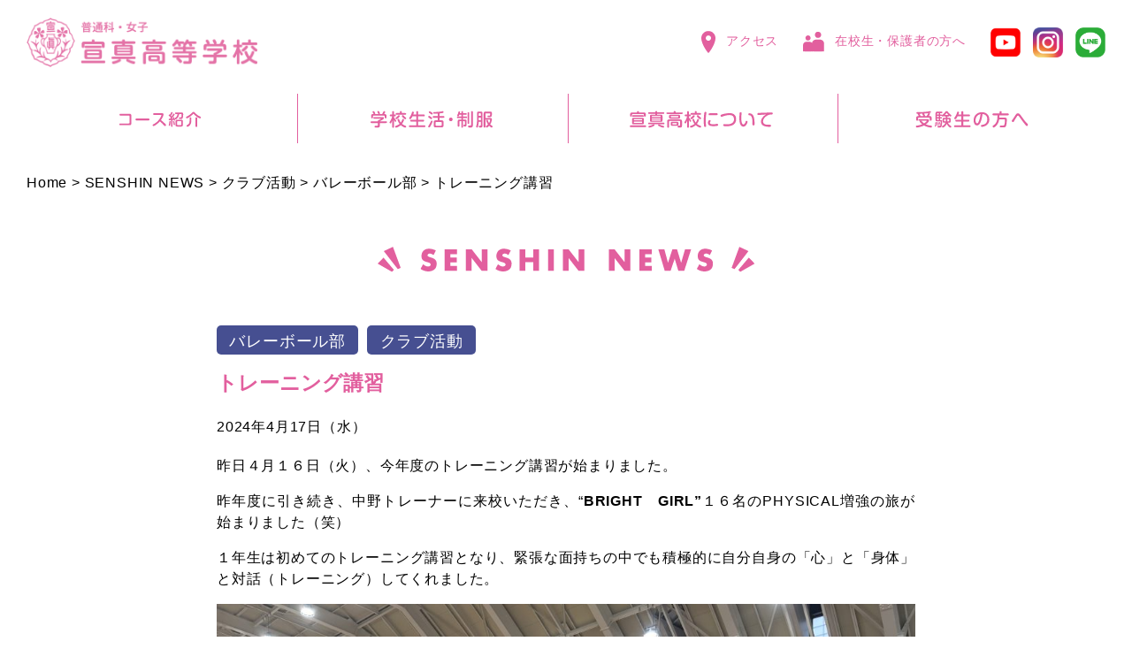

--- FILE ---
content_type: text/html; charset=UTF-8
request_url: https://senshin-gakuen.jp/volleyball240417/
body_size: 39343
content:
<!doctype html>
<html class="no-js" lang="ja">
<head>
<!-- Global site tag (gtag.js) - Google Analytics -->
<script async src="https://www.googletagmanager.com/gtag/js?id=UA-107994728-1"></script>
<script>
  window.dataLayer = window.dataLayer || [];
  function gtag(){dataLayer.push(arguments);}
  gtag('js', new Date());

  gtag('config', 'UA-107994728-1');
</script>
<meta charset="utf-8">
<meta http-equiv="X-UA-Compatible" content="IE=edge,chrome=1">
<meta name="viewport" content="width=device-width, initial-scale=1">
<meta name="format-detection" content="telephone=no">
<link rel="apple-touch-icon" href="apple-touch-icon.png">
<title>トレーニング講習 | 宣真高等学校</title>

		<!-- All in One SEO 4.2.3.1 -->
		<meta name="description" content="昨日４月１６日（火）、今年度のトレーニング講習が始まりました。 昨年度に引き続き、中野トレーナーに来校いただき" />
		<meta name="robots" content="max-image-preview:large" />
		<meta name="keywords" content="クラブ活動,バレーボール部" />
		<link rel="canonical" href="https://senshin-gakuen.jp/volleyball240417/" />
		<meta name="generator" content="All in One SEO (AIOSEO) 4.2.3.1 " />
		<meta property="og:locale" content="ja_JP" />
		<meta property="og:site_name" content="宣真高等学校" />
		<meta property="og:type" content="article" />
		<meta property="og:title" content="トレーニング講習 | 宣真高等学校" />
		<meta property="og:description" content="昨日４月１６日（火）、今年度のトレーニング講習が始まりました。 昨年度に引き続き、中野トレーナーに来校いただき" />
		<meta property="og:url" content="https://senshin-gakuen.jp/volleyball240417/" />
		<meta property="article:published_time" content="2024-04-17T00:29:24+00:00" />
		<meta property="article:modified_time" content="2024-04-17T00:29:26+00:00" />
		<meta name="twitter:card" content="summary" />
		<meta name="twitter:title" content="トレーニング講習 | 宣真高等学校" />
		<meta name="twitter:description" content="昨日４月１６日（火）、今年度のトレーニング講習が始まりました。 昨年度に引き続き、中野トレーナーに来校いただき" />
		<meta name="google" content="nositelinkssearchbox" />
		<script type="application/ld+json" class="aioseo-schema">
			{"@context":"https:\/\/schema.org","@graph":[{"@type":"WebSite","@id":"https:\/\/senshin-gakuen.jp\/#website","url":"https:\/\/senshin-gakuen.jp\/","name":"\u5ba3\u771f\u9ad8\u7b49\u5b66\u6821","description":"\u5927\u962a\u5e9c\u6c60\u7530\u5e02\u306b\u3042\u308b\u9ad8\u6821\uff08\u5973\u5b50\uff09\u3067\u3059\u3002\u4fdd\u80b2\u3001\u770b\u8b77\u3001\u30b9\u30dd\u30fc\u30c4\u3001\u9032\u5b66\u306e\u3059\u3079\u3066\u306b\u5bfe\u5fdc\u3057\u3066\u304a\u308a\u3001\u6307\u5b9a\u6821\u63a8\u85a6\u67a0\u3082\u591a\u6570\u3002\u30cf\u30f3\u30c9\u30dc\u30fc\u30eb\u90e8\u3001\u30c0\u30f3\u30b9\u30d0\u30c8\u30f3\u90e8\u306f\u5168\u56fd\u30ec\u30d9\u30eb\u3067\u3059\u3002","inLanguage":"ja","publisher":{"@id":"https:\/\/senshin-gakuen.jp\/#organization"}},{"@type":"Organization","@id":"https:\/\/senshin-gakuen.jp\/#organization","name":"\u5ba3\u771f\u9ad8\u7b49\u5b66\u6821","url":"https:\/\/senshin-gakuen.jp\/","logo":{"@type":"ImageObject","@id":"https:\/\/senshin-gakuen.jp\/#organizationLogo","url":"https:\/\/senshin-gakuen.jp\/site\/wp-content\/uploads\/2021\/06\/h_logo.png","width":564,"height":120},"image":{"@id":"https:\/\/senshin-gakuen.jp\/#organizationLogo"}},{"@type":"BreadcrumbList","@id":"https:\/\/senshin-gakuen.jp\/volleyball240417\/#breadcrumblist","itemListElement":[{"@type":"ListItem","@id":"https:\/\/senshin-gakuen.jp\/#listItem","position":1,"item":{"@type":"WebPage","@id":"https:\/\/senshin-gakuen.jp\/","name":"\u30db\u30fc\u30e0","description":"\u5927\u962a\u5e9c\u6c60\u7530\u5e02\u306b\u3042\u308b\u9ad8\u6821\uff08\u5973\u5b50\uff09\u3067\u3059\u3002\u4fdd\u80b2\u3001\u770b\u8b77\u3001\u30b9\u30dd\u30fc\u30c4\u3001\u9032\u5b66\u306e\u3059\u3079\u3066\u306b\u5bfe\u5fdc\u3057\u3066\u304a\u308a\u3001\u6307\u5b9a\u6821\u63a8\u85a6\u67a0\u3082\u591a\u6570\u3002\u30cf\u30f3\u30c9\u30dc\u30fc\u30eb\u90e8\u3001\u30c0\u30f3\u30b9\u30d0\u30c8\u30f3\u90e8\u306f\u5168\u56fd\u30ec\u30d9\u30eb\u3067\u3059\u3002","url":"https:\/\/senshin-gakuen.jp\/"},"nextItem":"https:\/\/senshin-gakuen.jp\/volleyball240417\/#listItem"},{"@type":"ListItem","@id":"https:\/\/senshin-gakuen.jp\/volleyball240417\/#listItem","position":2,"item":{"@type":"WebPage","@id":"https:\/\/senshin-gakuen.jp\/volleyball240417\/","name":"\u30c8\u30ec\u30fc\u30cb\u30f3\u30b0\u8b1b\u7fd2","description":"\u6628\u65e5\uff14\u6708\uff11\uff16\u65e5\uff08\u706b\uff09\u3001\u4eca\u5e74\u5ea6\u306e\u30c8\u30ec\u30fc\u30cb\u30f3\u30b0\u8b1b\u7fd2\u304c\u59cb\u307e\u308a\u307e\u3057\u305f\u3002 \u6628\u5e74\u5ea6\u306b\u5f15\u304d\u7d9a\u304d\u3001\u4e2d\u91ce\u30c8\u30ec\u30fc\u30ca\u30fc\u306b\u6765\u6821\u3044\u305f\u3060\u304d","url":"https:\/\/senshin-gakuen.jp\/volleyball240417\/"},"previousItem":"https:\/\/senshin-gakuen.jp\/#listItem"}]},{"@type":"Person","@id":"https:\/\/senshin-gakuen.jp\/author\/editer\/#author","url":"https:\/\/senshin-gakuen.jp\/author\/editer\/","name":"editer"},{"@type":"WebPage","@id":"https:\/\/senshin-gakuen.jp\/volleyball240417\/#webpage","url":"https:\/\/senshin-gakuen.jp\/volleyball240417\/","name":"\u30c8\u30ec\u30fc\u30cb\u30f3\u30b0\u8b1b\u7fd2 | \u5ba3\u771f\u9ad8\u7b49\u5b66\u6821","description":"\u6628\u65e5\uff14\u6708\uff11\uff16\u65e5\uff08\u706b\uff09\u3001\u4eca\u5e74\u5ea6\u306e\u30c8\u30ec\u30fc\u30cb\u30f3\u30b0\u8b1b\u7fd2\u304c\u59cb\u307e\u308a\u307e\u3057\u305f\u3002 \u6628\u5e74\u5ea6\u306b\u5f15\u304d\u7d9a\u304d\u3001\u4e2d\u91ce\u30c8\u30ec\u30fc\u30ca\u30fc\u306b\u6765\u6821\u3044\u305f\u3060\u304d","inLanguage":"ja","isPartOf":{"@id":"https:\/\/senshin-gakuen.jp\/#website"},"breadcrumb":{"@id":"https:\/\/senshin-gakuen.jp\/volleyball240417\/#breadcrumblist"},"author":"https:\/\/senshin-gakuen.jp\/author\/editer\/#author","creator":"https:\/\/senshin-gakuen.jp\/author\/editer\/#author","image":{"@type":"ImageObject","@id":"https:\/\/senshin-gakuen.jp\/#mainImage","url":"https:\/\/senshin-gakuen.jp\/site\/wp-content\/uploads\/2022\/09\/line_21178727008534.jpg","width":1024,"height":768},"primaryImageOfPage":{"@id":"https:\/\/senshin-gakuen.jp\/volleyball240417\/#mainImage"},"datePublished":"2024-04-17T00:29:24+09:00","dateModified":"2024-04-17T00:29:26+09:00"},{"@type":"Article","@id":"https:\/\/senshin-gakuen.jp\/volleyball240417\/#article","name":"\u30c8\u30ec\u30fc\u30cb\u30f3\u30b0\u8b1b\u7fd2 | \u5ba3\u771f\u9ad8\u7b49\u5b66\u6821","description":"\u6628\u65e5\uff14\u6708\uff11\uff16\u65e5\uff08\u706b\uff09\u3001\u4eca\u5e74\u5ea6\u306e\u30c8\u30ec\u30fc\u30cb\u30f3\u30b0\u8b1b\u7fd2\u304c\u59cb\u307e\u308a\u307e\u3057\u305f\u3002 \u6628\u5e74\u5ea6\u306b\u5f15\u304d\u7d9a\u304d\u3001\u4e2d\u91ce\u30c8\u30ec\u30fc\u30ca\u30fc\u306b\u6765\u6821\u3044\u305f\u3060\u304d","inLanguage":"ja","headline":"\u30c8\u30ec\u30fc\u30cb\u30f3\u30b0\u8b1b\u7fd2","author":{"@id":"https:\/\/senshin-gakuen.jp\/author\/editer\/#author"},"publisher":{"@id":"https:\/\/senshin-gakuen.jp\/#organization"},"datePublished":"2024-04-17T00:29:24+09:00","dateModified":"2024-04-17T00:29:26+09:00","articleSection":"\u30af\u30e9\u30d6\u6d3b\u52d5, \u30d0\u30ec\u30fc\u30dc\u30fc\u30eb\u90e8","mainEntityOfPage":{"@id":"https:\/\/senshin-gakuen.jp\/volleyball240417\/#webpage"},"isPartOf":{"@id":"https:\/\/senshin-gakuen.jp\/volleyball240417\/#webpage"},"image":{"@type":"ImageObject","@id":"https:\/\/senshin-gakuen.jp\/#articleImage","url":"https:\/\/senshin-gakuen.jp\/site\/wp-content\/uploads\/2022\/09\/line_21178727008534.jpg","width":1024,"height":768}}]}
		</script>
		<!-- All in One SEO -->

<link rel='dns-prefetch' href='//maxcdn.bootstrapcdn.com' />
<link rel='dns-prefetch' href='//s.w.org' />
		<script type="text/javascript">
			window._wpemojiSettings = {"baseUrl":"https:\/\/s.w.org\/images\/core\/emoji\/13.0.0\/72x72\/","ext":".png","svgUrl":"https:\/\/s.w.org\/images\/core\/emoji\/13.0.0\/svg\/","svgExt":".svg","source":{"concatemoji":"https:\/\/senshin-gakuen.jp\/site\/wp-includes\/js\/wp-emoji-release.min.js?ver=5.5.17"}};
			!function(e,a,t){var n,r,o,i=a.createElement("canvas"),p=i.getContext&&i.getContext("2d");function s(e,t){var a=String.fromCharCode;p.clearRect(0,0,i.width,i.height),p.fillText(a.apply(this,e),0,0);e=i.toDataURL();return p.clearRect(0,0,i.width,i.height),p.fillText(a.apply(this,t),0,0),e===i.toDataURL()}function c(e){var t=a.createElement("script");t.src=e,t.defer=t.type="text/javascript",a.getElementsByTagName("head")[0].appendChild(t)}for(o=Array("flag","emoji"),t.supports={everything:!0,everythingExceptFlag:!0},r=0;r<o.length;r++)t.supports[o[r]]=function(e){if(!p||!p.fillText)return!1;switch(p.textBaseline="top",p.font="600 32px Arial",e){case"flag":return s([127987,65039,8205,9895,65039],[127987,65039,8203,9895,65039])?!1:!s([55356,56826,55356,56819],[55356,56826,8203,55356,56819])&&!s([55356,57332,56128,56423,56128,56418,56128,56421,56128,56430,56128,56423,56128,56447],[55356,57332,8203,56128,56423,8203,56128,56418,8203,56128,56421,8203,56128,56430,8203,56128,56423,8203,56128,56447]);case"emoji":return!s([55357,56424,8205,55356,57212],[55357,56424,8203,55356,57212])}return!1}(o[r]),t.supports.everything=t.supports.everything&&t.supports[o[r]],"flag"!==o[r]&&(t.supports.everythingExceptFlag=t.supports.everythingExceptFlag&&t.supports[o[r]]);t.supports.everythingExceptFlag=t.supports.everythingExceptFlag&&!t.supports.flag,t.DOMReady=!1,t.readyCallback=function(){t.DOMReady=!0},t.supports.everything||(n=function(){t.readyCallback()},a.addEventListener?(a.addEventListener("DOMContentLoaded",n,!1),e.addEventListener("load",n,!1)):(e.attachEvent("onload",n),a.attachEvent("onreadystatechange",function(){"complete"===a.readyState&&t.readyCallback()})),(n=t.source||{}).concatemoji?c(n.concatemoji):n.wpemoji&&n.twemoji&&(c(n.twemoji),c(n.wpemoji)))}(window,document,window._wpemojiSettings);
		</script>
		<style type="text/css">
img.wp-smiley,
img.emoji {
	display: inline !important;
	border: none !important;
	box-shadow: none !important;
	height: 1em !important;
	width: 1em !important;
	margin: 0 .07em !important;
	vertical-align: -0.1em !important;
	background: none !important;
	padding: 0 !important;
}
</style>
	<link rel='stylesheet' id='sbr_styles-css'  href='https://senshin-gakuen.jp/site/wp-content/plugins/reviews-feed/assets/css/sbr-styles.css?ver=1.1.2' type='text/css' media='all' />
<link rel='stylesheet' id='sbi_styles-css'  href='https://senshin-gakuen.jp/site/wp-content/plugins/instagram-feed/css/sbi-styles.min.css?ver=6.6.1' type='text/css' media='all' />
<link rel='stylesheet' id='wp-block-library-css'  href='https://senshin-gakuen.jp/site/wp-includes/css/dist/block-library/style.min.css?ver=5.5.17' type='text/css' media='all' />
<link rel='stylesheet' id='block-gallery-frontend-css'  href='https://senshin-gakuen.jp/site/wp-content/plugins/block-gallery/dist/blocks.style.build.css?ver=1.1.6' type='text/css' media='all' />
<link rel='stylesheet' id='ctf_styles-css'  href='https://senshin-gakuen.jp/site/wp-content/plugins/custom-twitter-feeds/css/ctf-styles.min.css?ver=2.2.2' type='text/css' media='all' />
<link rel='stylesheet' id='cff-css'  href='https://senshin-gakuen.jp/site/wp-content/plugins/custom-facebook-feed/assets/css/cff-style.min.css?ver=4.2.6' type='text/css' media='all' />
<link rel='stylesheet' id='sb-font-awesome-css'  href='https://maxcdn.bootstrapcdn.com/font-awesome/4.7.0/css/font-awesome.min.css?ver=5.5.17' type='text/css' media='all' />
<link rel='stylesheet' id='slb_core-css'  href='https://senshin-gakuen.jp/site/wp-content/plugins/simple-lightbox/client/css/app.css?ver=2.8.1' type='text/css' media='all' />
<link rel='stylesheet' id='slick-css'  href='https://senshin-gakuen.jp/site/wp-content/themes/senshin/css/vendor/slick/slick.css?ver=5.5.17' type='text/css' media='all' />
<link rel='stylesheet' id='slicktheme-css'  href='https://senshin-gakuen.jp/site/wp-content/themes/senshin/css/vendor/slick/slick-theme.css?ver=5.5.17' type='text/css' media='all' />
<link rel='stylesheet' id='leaflet-css'  href='https://senshin-gakuen.jp/site/wp-content/themes/senshin/js/vendor/imgviewer/leaflet.css?ver=5.5.17' type='text/css' media='all' />
<link rel='stylesheet' id='style-css'  href='https://senshin-gakuen.jp/site/wp-content/themes/senshin/style.css?ver=5.5.17' type='text/css' media='all' />
<link rel='stylesheet' id='blog-css'  href='https://senshin-gakuen.jp/site/wp-content/themes/senshin/css/blog.css?ver=5.5.17' type='text/css' media='all' />
<link rel='stylesheet' id='mainstyle-css'  href='https://senshin-gakuen.jp/site/wp-content/themes/senshin/css/common.css?ver=5.5.17' type='text/css' media='all' />
<script type='text/javascript' src='https://code.jquery.com/jquery-2.2.0.min.js?ver=5.5.17' id='jquery-js'></script>
<script type='text/javascript' src='https://code.jquery.com/ui/1.12.1/jquery-ui.min.js?ver=5.5.17' id='jqueryui-js'></script>
<script type='text/javascript' src='https://senshin-gakuen.jp/site/wp-content/themes/senshin/js/vendor/slick/slick.min.js?ver=5.5.17' id='slick-js'></script>
<script type='text/javascript' src='https://senshin-gakuen.jp/site/wp-content/themes/senshin/js/vendor/jquery.heightLine.js?ver=5.5.17' id='heightLine-js'></script>
<script type='text/javascript' src='https://senshin-gakuen.jp/site/wp-content/themes/senshin/js/vendor/jquery.matchHeight.js?ver=5.5.17' id='matchheight-js'></script>
<script type='text/javascript' src='https://senshin-gakuen.jp/site/wp-content/themes/senshin/js/vendor/imgviewer/leaflet.js?ver=5.5.17' id='leaflet-js'></script>
<script type='text/javascript' src='https://senshin-gakuen.jp/site/wp-content/themes/senshin/js/vendor/imgviewer/imgViewer2.js?ver=5.5.17' id='imgViewer2-js'></script>
<link rel="https://api.w.org/" href="https://senshin-gakuen.jp/wp-json/" /><link rel="alternate" type="application/json" href="https://senshin-gakuen.jp/wp-json/wp/v2/posts/11551" /><link rel="EditURI" type="application/rsd+xml" title="RSD" href="https://senshin-gakuen.jp/site/xmlrpc.php?rsd" />
<link rel="wlwmanifest" type="application/wlwmanifest+xml" href="https://senshin-gakuen.jp/site/wp-includes/wlwmanifest.xml" /> 
<link rel='prev' title='５／５（日・祝）「第13回定期演奏会」開催予定！' href='https://senshin-gakuen.jp/mteam240416/' />
<link rel='next' title='入学式' href='https://senshin-gakuen.jp/nyugakushiki240418/' />
<meta name="generator" content="WordPress 5.5.17" />
<link rel='shortlink' href='https://senshin-gakuen.jp/?p=11551' />
<link rel="alternate" type="application/json+oembed" href="https://senshin-gakuen.jp/wp-json/oembed/1.0/embed?url=https%3A%2F%2Fsenshin-gakuen.jp%2Fvolleyball240417%2F" />
<link rel="alternate" type="text/xml+oembed" href="https://senshin-gakuen.jp/wp-json/oembed/1.0/embed?url=https%3A%2F%2Fsenshin-gakuen.jp%2Fvolleyball240417%2F&#038;format=xml" />
<style type="text/css">.broken_link, a.broken_link {
	text-decoration: line-through;
}</style><link rel="stylesheet" href="https://senshin-gakuen.jp/site/wp-content/themes/senshin/css/instagram.css">
</head>
<body class="post-template-default single single-post postid-11551 single-format-standard">
<header>
	
<div class="header-top-container">
	
	<!--pc nav-->
	<div class="header-top-wrap">
		<h1 class="header-logo"><a href="https://senshin-gakuen.jp"><img src="https://senshin-gakuen.jp/site/wp-content/themes/senshin/img/common/h_logo.png" alt="普通科・女子宣真高等学校宣真高等学校"></a></h1>
		
		<!--nav desktop-->
		<div class="header-top-nav-container">
			<nav>
				<ul>
					<li class="menu-item header-top-nav-access"><a href="https://senshin-gakuen.jp/access/"> <img src="https://senshin-gakuen.jp/site/wp-content/themes/senshin/img/common/h-n-access.png" class="pc"> <img src="https://senshin-gakuen.jp/site/wp-content/themes/senshin/img/common/h-n-access_spset.png" class="sp"> <span>アクセス</span></a></li>
										<li class="menu-item header-top-nav-sp"><a href="https://senshin-gakuen.jp/students/"> <img src="https://senshin-gakuen.jp/site/wp-content/themes/senshin/img/common/h-n-sp.png"> <span>在校生・保護者の方へ</span></a></li>
					
					
					<li class="menu-item header-top-nav-youtube"><a href="https://www.youtube.com/c/SenshinHighSchool" target="_blank"><img src="https://senshin-gakuen.jp/site/wp-content/themes/senshin/img/common/sp-nav/sns-nav-youtube.png"></a></li>
										
					<li class="menu-item header-top-nav-instagram"><a href="https://www.instagram.com/senshin_highschool/" target="_blank"><img src="https://senshin-gakuen.jp/site/wp-content/themes/senshin/img/common/sp-nav/sns-nav-instagram.png"></a></li>
					
					
					
										
					<li class="menu-item header-top-nav-line"><a href="https://line.me/R/ti/p/%40qdz1742m" target="_blank"><img src="https://senshin-gakuen.jp/site/wp-content/themes/senshin/img/common/header-icon-line.png"></a></li>
					


				</ul>
			</nav>
			
			
		</div>
	</div>
	
	
	<!--sp nav footer fixed-->
	<div class="sp-nav-fix">
		
		<div class="sp-nav-fix-top">
			<a href="https://senshin-gakuen.jp">
				<div class="sp-nav-fix-icon">
					<img src="https://senshin-gakuen.jp/site/wp-content/themes/senshin/img/common/sp-nav/sp-nav-top.svg">
				</div>
				<!-- <p>アクセス</p> -->
			</a>
		</div>
		
		<div class="sp-nav-fix-access">
			<a href="https://senshin-gakuen.jp/access/">
				<div class="sp-nav-fix-icon">
					<img src="https://senshin-gakuen.jp/site/wp-content/themes/senshin/img/common/sp-nav/sp-nav-access.svg">
				</div>
				<!-- <p>アクセス</p> -->
			</a>
		</div>
		
		<div class="sp-nav-fix-tostudents">
			<a href="https://senshin-gakuen.jp/requirements/">
				<div class="sp-nav-fix-icon">
					<img src="https://senshin-gakuen.jp/site/wp-content/themes/senshin/img/common/sp-nav/sp-nav-student.svg">
				</div>
				<!-- <p>受験生の方へ</p> -->
			</a>
		</div>
		
		<div class="sp-nav-fix-openschool">
			<a href="https://senshin-gakuen.jp/openschool/">
				<div class="sp-nav-fix-icon">
					<img src="https://senshin-gakuen.jp/site/wp-content/themes/senshin/img/common/sp-nav/sp-nav-os.svg">
				</div>
				<!-- <p>オープンスクール</p> -->
			</a>
		</div>
		
		<div class="sp-nav-fix-hamburger">
			<div class="hamburger">
				<div class="sp-nav-fix-icon">
					<img src="https://senshin-gakuen.jp/site/wp-content/themes/senshin/img/common/sp-nav/sp-nav-menu.svg">
				</div>
				<!-- <p>メニュー</p> -->
			</div>
		</div>
		
	</div>
	
	<!--sp nav-->
	<div class="sp-nav-c">
		<div class="sp-nav-c-head">
			<p><a href="https://senshin-gakuen.jp">
				<img src="https://senshin-gakuen.jp/site/wp-content/themes/senshin/img/common/sp-nav/sp-nav-logo.svg" alt="宣真高等学校"></a></p>
		</div>
		<div class="sp-nav-c-inner">
			<div class="sp-nav-c-sns">
				
				
				<a href="https://www.instagram.com/senshin_highschool/" target="_blank"><img src="https://senshin-gakuen.jp/site/wp-content/themes/senshin/img/common/sp-nav/sns-nav-instagram.png"></a>
				
				<a href="https://line.me/R/ti/p/%40qdz1742m" target="_blank"><img src="https://senshin-gakuen.jp/site/wp-content/themes/senshin/img/common/sp-nav/sns-nav-line.png"></a>
				
				<a href="https://www.youtube.com/c/SenshinHighSchool" target="_blank"><img src="https://senshin-gakuen.jp/site/wp-content/themes/senshin/img/common/sp-nav/sns-nav-youtube.png"></a>
								
			</div>
		
				
								
				<ul class="sp-nav-c-list1">
					<li><a href="https://senshin-gakuen.jp/course-sogo/">
						<img src="https://senshin-gakuen.jp/site/wp-content/themes/senshin/img/common/sp-nav/sp-nav-c-list2-03.svg">
						<p>コース紹介</p>
						</a> </li>
					<li><a href="https://senshin-gakuen.jp/life/#shisetsu">
						<img src="https://senshin-gakuen.jp/site/wp-content/themes/senshin/img/common/sp-nav/sp-nav-c-list2-01.svg">
						<p>施設紹介</p>
						</a></li>
					<li><a href="https://senshin-gakuen.jp/life/#seifuku">
						<img src="https://senshin-gakuen.jp/site/wp-content/themes/senshin/img/common/sp-nav/sp-nav-c-list2-02.svg">
						<p>制服紹介</p>
						</a></li>
					<li><a href="https://senshin-gakuen.jp/life/#gyoji">
						<img src="https://senshin-gakuen.jp/site/wp-content/themes/senshin/img/common/sp-nav/sp-nav-c-list2-04.svg">
						<p>年間行事</p>
						</a></li>
					<li><a href="https://senshin-gakuen.jp/life/#club">
						<img src="https://senshin-gakuen.jp/site/wp-content/themes/senshin/img/common/sp-nav/sp-nav-c-list2-05.svg">
						<p>クラブ</p>
						</a></li>
					<li><a href="https://senshin-gakuen.jp/pamphlet/">
						<img src="https://senshin-gakuen.jp/site/wp-content/themes/senshin/img/common/sp-nav/sp-nav-c-list2-06.svg">
						<p>デジタルパンフ</p>
						</a></li>
				</ul>
				
				<ul class="sp-nav-c-list2">
					<li><a href="https://senshin-gakuen.jp/about/">宣真高校について</a> </li>
					<li><a href="https://senshin-gakuen.jp/form-contact/">お問い合せ</a> </li>
					<li><a href="https://senshin-gakuen.jp/students/">在校生の方へ</a></li>
					<li><a href="https://senshin-gakuen.jp/graduate/">卒業生の方へ</a></li>
				</ul>
				
		</div>
		
		
	</div><!-- sp-nav-c --> 
	
</div>
<!-- header-top-container --> 

		
	
	
		
	
	
	
	<div class="main-nav-container">
		<nav class="nav-01">
	<ul>
		<li class="menu-item nav-01-about nav-has-child"><a href="https://senshin-gakuen.jp/course-sogo/" class="toggleMenu"><img src="https://senshin-gakuen.jp/site/wp-content/themes/senshin/img/common/main-nav-01.svg" alt="コース紹介"></a>
			<ul class="sub-nav">
				<li><a href="https://senshin-gakuen.jp/course-sogo/">総合コース</a></li>
				<li><a href="https://senshin-gakuen.jp/course-anim/">アニメ・アートコース</a></li>
				<li><a href="https://senshin-gakuen.jp/course-wspo/">ウェルネススポーツコース</a></li>
				<li><a href="https://senshin-gakuen.jp/course-hoiku/">保育系進学コース</a></li>
				<li><a href="https://senshin-gakuen.jp/course-kango/">看護医療/特進コース</a></li>
				<li><a href="https://senshin-gakuen.jp/course-next/">ネクストコース</a></li>
			</ul>
		</li>
		<li class="menu-item nav-01-life nav-has-child"><a href="https://senshin-gakuen.jp/life/" class="toggleMenu"><img src="https://senshin-gakuen.jp/site/wp-content/themes/senshin/img/common/main-nav-02.svg" alt="学校生活・制服"></a>
			<ul class="sub-nav">
				<li><a href="https://senshin-gakuen.jp/life/#shisetsu">施設紹介</a></li>
				<li><a href="https://senshin-gakuen.jp/life/#seifuku">制服紹介</a></li>
				<li><a href="https://senshin-gakuen.jp/life/#gyoji">年間行事</a></li>
				<li><a href="https://senshin-gakuen.jp/life/#club">クラブ活動</a></li>
			</ul>
		</li>
		<li class="menu-item nav-01-openschool nav-has-child"><a href="https://senshin-gakuen.jp/about/" class="toggleMenu"><img src="https://senshin-gakuen.jp/site/wp-content/themes/senshin/img/common/main-nav-03.svg" alt="宣真高校について"></a>
		<ul class="sub-nav">
				<li><a href="https://senshin-gakuen.jp/about/#message">校長Message</a></li>
				<li><a href="https://senshin-gakuen.jp/about/#outline">学校概要</a></li>
			</ul>
		</li>
		<li class="menu-item nav-01-student nav-has-child"><a href="https://senshin-gakuen.jp/requirements/" class="toggleMenu"><img src="https://senshin-gakuen.jp/site/wp-content/themes/senshin/img/common/main-nav-04.svg" alt="受験生の方へ"></a>
			<ul class="sub-nav">
				<li><a href="https://senshin-gakuen.jp/tostudents/">進路サポート・実績</a></li>
				<li><a href="https://senshin-gakuen.jp/requirements/">生徒募集要項</a></li>
				<li><a href="https://senshin-gakuen.jp/tuition/">学費・入学生特待制度</a></li>
			</ul>
		</li>
	</ul>
</nav>
				<div class="breadcrumbs" typeof="BreadcrumbList" vocab="https://schema.org/">
			<!-- Breadcrumb NavXT 7.1.0 -->
<span property="itemListElement" typeof="ListItem"><a property="item" typeof="WebPage" title="Go to 宣真高等学校." href="https://senshin-gakuen.jp" class="home" ><span property="name">Home</span></a><meta property="position" content="1"></span> &gt; <span property="itemListElement" typeof="ListItem"><a property="item" typeof="WebPage" title="Go to SENSHIN NEWS." href="https://senshin-gakuen.jp/senshin-news/" class="post-root post post-post" ><span property="name">SENSHIN NEWS</span></a><meta property="position" content="2"></span> &gt; <span property="itemListElement" typeof="ListItem"><a property="item" typeof="WebPage" title="Go to the クラブ活動 category archives." href="https://senshin-gakuen.jp/category/clubact/" class="taxonomy category" ><span property="name">クラブ活動</span></a><meta property="position" content="3"></span> &gt; <span property="itemListElement" typeof="ListItem"><a property="item" typeof="WebPage" title="Go to the バレーボール部 category archives." href="https://senshin-gakuen.jp/category/clubact/club-volleyball/" class="taxonomy category" ><span property="name">バレーボール部</span></a><meta property="position" content="4"></span> &gt; <span class="post post-post current-item">トレーニング講習</span>		</div>
			</div>
</header>

	    <main>
			<article class="single-container">
				
				<section class="">
					
				<p class="senshinnews-title"><img src="https://senshin-gakuen.jp/site/wp-content/themes/senshin/img/common/senshinnews-title.png" alt="SENSHIN NEWS"></p>
									
										
						 					      					      
				
				
				<div class="senshinnews-list-tag">												
<p class="tag-club-volleyball"><a href="https://senshin-gakuen.jp/category/clubact/club-volleyball/">バレーボール部</a></p>
<p class="tag-clubact"><a href="https://senshin-gakuen.jp/category/clubact/">クラブ活動</a></p>
</div>



	      
					         <h2>トレーニング講習</h2>
					         <p class="news-date">2024年4月17日（水）</p>
					        <div class="content-wrap">
					          
<p>昨日４月１６日（火）、今年度のトレーニング講習が始まりました。</p>



<p>昨年度に引き続き、中野トレーナーに来校いただき、“<strong>BRIGHT　GIRL”</strong>１６名のPHYSICAL増強の旅が始まりました（笑）</p>



<p>１年生は初めてのトレーニング講習となり、緊張な面持ちの中でも積極的に自分自身の「心」と「身体」と対話（トレーニング）してくれました。</p>



<figure class="wp-block-image size-large"><img loading="lazy" width="1024" height="768" src="https://senshin-gakuen.jp/site/wp-content/uploads/2024/04/IMG_4295.jpg" alt="" class="wp-image-11552"/></figure>



<figure class="wp-block-image size-large"><img loading="lazy" width="1024" height="768" src="https://senshin-gakuen.jp/site/wp-content/uploads/2024/04/IMG_4308.jpg" alt="" class="wp-image-11553"/></figure>



<figure class="wp-block-image size-large"><img loading="lazy" width="1024" height="768" src="https://senshin-gakuen.jp/site/wp-content/uploads/2024/04/IMG_4315.jpg" alt="" class="wp-image-11554"/></figure>



<figure class="wp-block-image size-large"><img loading="lazy" width="1024" height="768" src="https://senshin-gakuen.jp/site/wp-content/uploads/2024/04/IMG_4318.jpg" alt="" class="wp-image-11555"/></figure>



<p>２・３年生は、徐々にパワーやスピードがついてきています。各トレーニング項目でも良い動きをしていました。</p>



<p>今後の生徒の皆さんの成長が楽しみです。</p>



<p><strong>※バレーボール部のInstagramのフォローも、是非宜しくお願い致します。</strong></p>



<p>　<strong>平素の活動等を、更に皆様に発信させていただいております！</strong></p>



<p>▼　▼　▼</p>



<p><a href="https://instagram.com/senshin_volleyball">https://instagram.com/senshin_volleyball</a></p>



<figure class="wp-block-image size-large"><a href="https://instagram.com/senshin_volleyball"><img loading="lazy" width="610" height="1024" src="https://senshin-gakuen.jp/site/wp-content/uploads/2022/01/1642406844637.jpeg" alt="" class="wp-image-6385"/></a></figure>



<h3>宣真高校2021年度学校説明会の動画はこちら↓↓</h3>



<figure class="wp-block-embed-youtube wp-block-embed is-type-video is-provider-youtube wp-embed-aspect-16-9 wp-has-aspect-ratio"><div class="wp-block-embed__wrapper">
<iframe title="宣真高校2021年度入試「学校説明会」" width="1220" height="686" src="https://www.youtube.com/embed/KrLek4BQ_ys?feature=oembed" frameborder="0" allow="accelerometer; autoplay; clipboard-write; encrypted-media; gyroscope; picture-in-picture; web-share" allowfullscreen></iframe>
</div></figure>



<figure class="wp-block-image size-large"><a href="https://www.instagram.com/senshin_highschool/"><img loading="lazy" width="1024" height="1024" src="https://senshin-gakuen.jp/site/wp-content/uploads/2021/11/senshin_highschool_nametag.png" alt="" class="wp-image-6355"/></a><figcaption>宣真公式Instagram</figcaption></figure>



<p>よろしければフォローお願いいたします♪</p>



<p>▼　▼　▼</p>



<p><a href="https://instagram.com/senshin_highschool" class="aioseop-link">https://instagram.com/senshin_highschool</a></p>



<p>宣真高校公式ＬＩＮＥで学校情報やクーポンを配信中！<br></p>



<figure class="wp-block-image"><a href="https://line.me/R/ti/p/%40qdz1742m"><img src="https://scdn.line-apps.com/n/line_add_friends/btn/ja.png" alt="友だち追加"/></a></figure>



<figure class="wp-block-image"><img src="https://qr-official.line.me/L/DOitPHzDnQ.png" alt=""/></figure>
					        </div>
					
					 				
				
				
				</section>		
			</article>
	    
		    
	    </main>
	  <article class="banner-container">
	 
	 
	 	  	<div class="bnr-line">
			<a href="https://line.me/R/ti/p/%40qdz1742m" target="_blank"><img src="https://senshin-gakuen.jp/site/wp-content/themes/senshin/img/top/top-line-sp.png"  alt="LINE公式アカウントでスグに情報を受け取れる！！"></a>
		</div>
		<div class="bnr-insta">
			<a href="https://www.instagram.com/senshin_highschool/" target="_blank"><img src="https://senshin-gakuen.jp/site/wp-content/themes/senshin/img/top/top-instagram-sp.png"  alt="Instagram"></a>
		</div>


		    		    
		    
		     		    <div class="banner-01">
				<a href="https://senshin-gakuen.jp/openschool/">
			    	<img src="https://senshin-gakuen.jp/site/wp-content/themes/senshin/img/common/banner-openschool2025.webp" class="desktop_only" alt="オープンスクール開催！">
			    	<img src="https://senshin-gakuen.jp/site/wp-content/themes/senshin/img/common/banner-openschool2025_sp.webp" class="sp_only" alt="オープンスクール開催！">
			    </a>
			</div>
			     				
				 			    
		    <div class="banner-02">
			    <ul>
					<li><a href="https://senshin-gakuen.jp/pamphlet/">
						<img src="https://senshin-gakuen.jp/site/wp-content/themes/senshin/img/common/banner-degitalpamphlet.webp" alt="デジタルパンフレット">
						<!-- <img src="https://senshin-gakuen.jp/site/wp-content/themes/senshin/img/common/banner-degitalpamphlet.png" alt="デジタルパンフレット" class="sp"> -->
					</a></li>
				    <li><a href="https://senshin-gakuen.jp/senshin-movies/"><img src="https://senshin-gakuen.jp/site/wp-content/themes/senshin/img/common/banner-senshinmovie.png" alt="SENSHIN MOVIES"></a></li>
			    </ul>
		    </div>
	    </article>



	    
	 
<footer>
	<div class="footer-nav">
		<div class="footer-nav-wrap">
			<div class="footer-nav-col">
				<div class="footer-nav-group desktop-footer-nav">
					<p><a href="https://senshin-gakuen.jp/course-sogo/">コース紹介</a></p>
					<ul class="disc">
						<li><a href="https://senshin-gakuen.jp/course-sogo/">総合コース</a>
							<ul>
								<li><a href="https://senshin-gakuen.jp/course-sogo/#cook">フードデザインエリア</a></li>
								<li><a href="https://senshin-gakuen.jp/course-sogo/#joho">情報デザインエリア</a></li>
								<li><a href="https://senshin-gakuen.jp/course-sogo/#fashion">ファッションデザインエリア</a></li>
								<li><a href="https://senshin-gakuen.jp/course-sogo/#career">キャリアデザインエリア</a></li>
							</ul>
						</li>
						<li><a href="https://senshin-gakuen.jp/course-anim/">アニメ・アートコース</a></li>
						<li><a href="https://senshin-gakuen.jp/course-wspo/">ウェルネススポーツコース</a></li>
						<li><a href="https://senshin-gakuen.jp/course-hoiku/">保育系進学コース</a></li>
						<li><a href="https://senshin-gakuen.jp/course-kango/">看護医療/特進コース</a>
							<ul>
								<li><a href="https://senshin-gakuen.jp/course-kango/#kango">看護医療系進学エリア</a></li>
								<li><a href="https://senshin-gakuen.jp/course-kango/#bunkei">文系特進エリア</a></li>
							</ul>
						
						</li>
						<li><a href="https://senshin-gakuen.jp/course-next/">ネクストコース</a></li>
					</ul>
				</div>
			</div>
			<div class="footer-nav-col">
				<div class="footer-nav-group desktop-footer-nav">
					<p><a href="https://senshin-gakuen.jp/life/">学校生活・制服</a></p>
					<ul class="disc">
						<li><a href="https://senshin-gakuen.jp/life/#shisetsu">施設紹介</a></li>
						<li><a href="https://senshin-gakuen.jp/life/#seifuku">制服紹介</a></li>
						<li><a href="https://senshin-gakuen.jp/life/#gyoji">年間行事</a></li>
						<li><a href="https://senshin-gakuen.jp/life/#club">クラブ活動</a></li>
					</ul>
				</div>
				<div class="footer-nav-group desktop-footer-nav">
					<p><a href="https://senshin-gakuen.jp/about/">宣真高校について</a></p>
					<ul class="disc">
						<li><a href="https://senshin-gakuen.jp/about/#message">校長Message</a></li>
						<li><a href="https://senshin-gakuen.jp/about/#outline">学校概要</a></li>
					</ul>
				</div>
			</div>
			
			<div class="footer-nav-col">
				<div class="footer-nav-group desktop-footer-nav">
					<p><a href="https://senshin-gakuen.jp/openschool/">オープンスクール</a></p>
					<ul class="disc">
						<li><a href="https://senshin-gakuen.jp/openschool/">日程</a></li>
						<li><a href="https://senshin-gakuen.jp/form/">参加申し込みフォーム</a></li>
					</ul>
				</div>
				<div class="footer-nav-group desktop-footer-nav">
					<p><a href="https://senshin-gakuen.jp/tostudents/">受験生の方へ</a></p>
					<ul class="disc">
						<li><a href="https://senshin-gakuen.jp/tostudents/">進路サポート・実績</a></li>
						<li><a href="https://senshin-gakuen.jp/requirements/">生徒募集要項</a></li>
						<li><a href="https://senshin-gakuen.jp/tuition/">学費・入学生特待制度</a></li>
					</ul>
				</div>
			</div>
			<div class="footer-nav-col">
				<div class="footer-nav-group">
					<ul>
						<li><a href="https://senshin-gakuen.jp/access/">アクセス</a></li>
						<li><a href="https://senshin-gakuen.jp/form-contact/">お問い合わせ</a></li>
						<li><a href="https://senshin-gakuen.jp/students/">在校生・保護者の方へ</a></li>
						<li><a href="https://senshin-gakuen.jp/graduate/">卒業生の方へ</a></li>
						<li><a href="https://senshin-gakuen.jp/site/wp-content/themes/senshin/img/common/gibkh.pdf" target="_blank">学校いじめ防止基本方針</a></li>
						<li><a href="https://senshin-gakuen.jp/disclosure/">情報公開</a></li>
						<li><a href="http://senshin-jouhou.sblo.jp/ " target="_blank">採用情報</a></li>
						<li><a href="https://senshin-kg.ed.jp/" target="_blank">宣真認定こども園</a></li>
						<li><a href="https://senshin-gakuen.jp/privacy/">個人情報の取り扱いについて</a></li>
						<li><a href="https://senshin-gakuen.jp/site/wp-content/themes/senshin/img/common/kodomo-kouji-result.pdf" target="_blank">宣真認定こども園 建設工事入札結果</a></li>
					</ul>
				</div>
			</div>
		</div>
		<!-- footer-nav-wrap --> 
		
	</div>
	<!-- footer-nav -->
	
	<div class="footer-info-container">
		<div class="footer-info-container-contents">
			<div class="footer-logo"><img src="https://senshin-gakuen.jp/site/wp-content/themes/senshin/img/common/footer-logo.png" alt="普通科・女子宣真高等学校宣真高等学校"></div>
			<div class="footer-info-wrap">
				<p class="address">〒563-0038 大阪府池田市荘園2丁目3番12号 <br class="sp_only">【TEL】072-761-8801(代表) 【FAX】072-762-2660</p>
				<div class="footer-info-contact">
					<p class="info-title">【入試広報部】</p>
					<div class="info-contents">
						<div class="info-contents-telfax">
							<p class="tel"><a href="tel:0727603020">TEL.<span>072-760-3020</span>（直通）</a></p>
							<p class="fax" style="font-size:14px">【FAX】072-760-3025</p>
						</div>
						<!-- <div class="info-contents-email">
							<p>E-mail:<a href="mailto:nyushi@senshin-hs.ed.jp">nyushi@senshin-hs.ed.jp</a></p>
						</div> -->
					</div>
				</div>
			</div>
						<div class="footer-sns-wrap">
				<a href="https://line.me/R/ti/p/%40qdz1742m" target="_blank">
					<img src="https://senshin-gakuen.jp/site/wp-content/themes/senshin/img/common/footer_line_sp.png">
				</a>
				<a href="https://www.instagram.com/senshin_highschool/" target="_blank">
					<img src="https://senshin-gakuen.jp/site/wp-content/themes/senshin/img/common/footer_instagram_sp.png">
				</a>
			</div>

		</div>
	</div>
	<div class="copyright">
		<p>Copyright © 2019 SENSHIN HIGH SCHOOL All Rights Reserved.</p>
	</div>
</footer>
<div id="page_top"><a href="#"><img src="https://senshin-gakuen.jp/site/wp-content/themes/senshin/img/common/pagetop.gif" alt="ページのトップへ戻る"></a></div>
<script type="text/javascript">var templatePas = "https://senshin-gakuen.jp/site/wp-content/themes/senshin";</script>
<!-- Custom Facebook Feed JS -->
<script type="text/javascript">var cffajaxurl = "https://senshin-gakuen.jp/site/wp-admin/admin-ajax.php";
var cfflinkhashtags = "true";
</script>
<!-- YouTube Feeds JS -->
<script type="text/javascript">

</script>
<!-- Instagram Feed JS -->
<script type="text/javascript">
var sbiajaxurl = "https://senshin-gakuen.jp/site/wp-admin/admin-ajax.php";
</script>
<script type='text/javascript' src='https://senshin-gakuen.jp/site/wp-content/plugins/custom-facebook-feed/assets/js/cff-scripts.min.js?ver=4.2.6' id='cffscripts-js'></script>
<script type='text/javascript' src='https://senshin-gakuen.jp/site/wp-content/themes/senshin/js/main.js?ver=1.0' id='main-js'></script>
<script type='text/javascript' src='https://senshin-gakuen.jp/site/wp-includes/js/wp-embed.min.js?ver=5.5.17' id='wp-embed-js'></script>
<script type="text/javascript" id="slb_context">/* <![CDATA[ */if ( !!window.jQuery ) {(function($){$(document).ready(function(){if ( !!window.SLB ) { {$.extend(SLB, {"context":["public","user_guest"]});} }})})(jQuery);}/* ]]> */</script>

</body></html><!-- WP Fastest Cache file was created in 0.23468112945557 seconds, on 03-11-25 3:04:23 -->

--- FILE ---
content_type: text/css
request_url: https://senshin-gakuen.jp/site/wp-content/themes/senshin/style.css?ver=5.5.17
body_size: 14
content:
   @charset "utf-8";
/*
Theme Name:senshin
Theme URI:	
Description: senshin
Author: senshin
Version: 1.0
*/






--- FILE ---
content_type: text/css
request_url: https://senshin-gakuen.jp/site/wp-content/themes/senshin/css/blog.css?ver=5.5.17
body_size: 23930
content:
@charset "UTF-8";
/* CSS Document */
/*スタイルリセット*/
.single-post div.content-wrap,
.page-id-1090 div.content-wrap {
  box-sizing: border-box;
  -webkit-text-size-adjust: 100%;
  /*記事タイトルのスタイルをリセット*/
  /*ress.min.cssベース*/
  /*bootstrap-Reboot.cssベース*/ }
  .single-post div.content-wrap h2,
  .page-id-1090 div.content-wrap h2 {
    font-size: 23px;
    line-height: inherit;
    text-align: inherit;
    letter-spacing: inherit;
    text-justify: inherit;
    margin-bottom: inherit;
    color: inherit; }
  .single-post div.content-wrap hr,
  .page-id-1090 div.content-wrap hr {
    overflow: visible; }
  .single-post div.content-wrap article, .single-post div.content-wrap aside, .single-post div.content-wrap details, .single-post div.content-wrap figcaption, .single-post div.content-wrap figure, .single-post div.content-wrap footer, .single-post div.content-wrap header, .single-post div.content-wrap main, .single-post div.content-wrap menu, .single-post div.content-wrap nav, .single-post div.content-wrap section, .single-post div.content-wrap summary,
  .page-id-1090 div.content-wrap article,
  .page-id-1090 div.content-wrap aside,
  .page-id-1090 div.content-wrap details,
  .page-id-1090 div.content-wrap figcaption,
  .page-id-1090 div.content-wrap figure,
  .page-id-1090 div.content-wrap footer,
  .page-id-1090 div.content-wrap header,
  .page-id-1090 div.content-wrap main,
  .page-id-1090 div.content-wrap menu,
  .page-id-1090 div.content-wrap nav,
  .page-id-1090 div.content-wrap section,
  .page-id-1090 div.content-wrap summary {
    display: block; }
  .single-post div.content-wrap summary,
  .page-id-1090 div.content-wrap summary {
    display: list-item; }
  .single-post div.content-wrap small,
  .page-id-1090 div.content-wrap small {
    font-size: 80%; }
  .single-post div.content-wrap [hidden],
  .single-post div.content-wrap template,
  .page-id-1090 div.content-wrap [hidden],
  .page-id-1090 div.content-wrap template {
    display: none; }
  .single-post div.content-wrap abbr[title],
  .page-id-1090 div.content-wrap abbr[title] {
    border-bottom: 1px dotted;
    text-decoration: none; }
  .single-post div.content-wrap a,
  .page-id-1090 div.content-wrap a {
    background-color: transparent;
    -webkit-text-decoration-skip: objects; }
  .single-post div.content-wrap a:active,
  .single-post div.content-wrap a:hover,
  .page-id-1090 div.content-wrap a:active,
  .page-id-1090 div.content-wrap a:hover {
    outline-width: 0; }
  .single-post div.content-wrap code,
  .single-post div.content-wrap kbd,
  .single-post div.content-wrap pre,
  .single-post div.content-wrap samp,
  .page-id-1090 div.content-wrap code,
  .page-id-1090 div.content-wrap kbd,
  .page-id-1090 div.content-wrap pre,
  .page-id-1090 div.content-wrap samp {
    font-family: monospace, monospace; }
  .single-post div.content-wrap b,
  .single-post div.content-wrap strong,
  .page-id-1090 div.content-wrap b,
  .page-id-1090 div.content-wrap strong {
    font-weight: bolder; }
  .single-post div.content-wrap dfn,
  .page-id-1090 div.content-wrap dfn {
    font-style: italic; }
  .single-post div.content-wrap mark,
  .page-id-1090 div.content-wrap mark {
    background-color: #ff0;
    color: #000; }
  .single-post div.content-wrap sub,
  .single-post div.content-wrap sup,
  .page-id-1090 div.content-wrap sub,
  .page-id-1090 div.content-wrap sup {
    font-size: 75%;
    line-height: 0;
    position: relative;
    vertical-align: baseline; }
  .single-post div.content-wrap sub,
  .page-id-1090 div.content-wrap sub {
    bottom: -0.25em; }
  .single-post div.content-wrap sup,
  .page-id-1090 div.content-wrap sup {
    top: -0.5em; }
  .single-post div.content-wrap input,
  .page-id-1090 div.content-wrap input {
    border-radius: 0; }
  .single-post div.content-wrap [role=button],
  .single-post div.content-wrap [type=button],
  .single-post div.content-wrap [type=reset],
  .single-post div.content-wrap [type=submit],
  .single-post div.content-wrap button,
  .page-id-1090 div.content-wrap [role=button],
  .page-id-1090 div.content-wrap [type=button],
  .page-id-1090 div.content-wrap [type=reset],
  .page-id-1090 div.content-wrap [type=submit],
  .page-id-1090 div.content-wrap button {
    cursor: pointer; }
  .single-post div.content-wrap [disabled],
  .page-id-1090 div.content-wrap [disabled] {
    cursor: default; }
  .single-post div.content-wrap [type=number],
  .page-id-1090 div.content-wrap [type=number] {
    width: auto; }
  .single-post div.content-wrap [type=search],
  .page-id-1090 div.content-wrap [type=search] {
    -webkit-appearance: textfield; }
  .single-post div.content-wrap [type=search]::-webkit-search-cancel-button,
  .single-post div.content-wrap [type=search]::-webkit-search-decoration,
  .page-id-1090 div.content-wrap [type=search]::-webkit-search-cancel-button,
  .page-id-1090 div.content-wrap [type=search]::-webkit-search-decoration {
    -webkit-appearance: none; }
  .single-post div.content-wrap textarea,
  .page-id-1090 div.content-wrap textarea {
    overflow: auto;
    resize: vertical; }
  .single-post div.content-wrap button,
  .single-post div.content-wrap input,
  .single-post div.content-wrap optgroup,
  .single-post div.content-wrap select,
  .single-post div.content-wrap textarea,
  .page-id-1090 div.content-wrap button,
  .page-id-1090 div.content-wrap input,
  .page-id-1090 div.content-wrap optgroup,
  .page-id-1090 div.content-wrap select,
  .page-id-1090 div.content-wrap textarea {
    font: inherit; }
  .single-post div.content-wrap optgroup,
  .page-id-1090 div.content-wrap optgroup {
    font-weight: 700; }
  .single-post div.content-wrap button,
  .page-id-1090 div.content-wrap button {
    overflow: visible; }
  .single-post div.content-wrap [type=button]::-moz-focus-inner,
  .single-post div.content-wrap [type=reset]::-moz-focus-inner,
  .single-post div.content-wrap [type=submit]::-moz-focus-inner,
  .single-post div.content-wrap button::-moz-focus-inner,
  .page-id-1090 div.content-wrap [type=button]::-moz-focus-inner,
  .page-id-1090 div.content-wrap [type=reset]::-moz-focus-inner,
  .page-id-1090 div.content-wrap [type=submit]::-moz-focus-inner,
  .page-id-1090 div.content-wrap button::-moz-focus-inner {
    border-style: 0;
    padding: 0; }
  .single-post div.content-wrap [type=button]::-moz-focus-inner,
  .single-post div.content-wrap [type=reset]::-moz-focus-inner,
  .single-post div.content-wrap [type=submit]::-moz-focus-inner,
  .single-post div.content-wrap button:-moz-focusring,
  .page-id-1090 div.content-wrap [type=button]::-moz-focus-inner,
  .page-id-1090 div.content-wrap [type=reset]::-moz-focus-inner,
  .page-id-1090 div.content-wrap [type=submit]::-moz-focus-inner,
  .page-id-1090 div.content-wrap button:-moz-focusring {
    outline: 1px dotted ButtonText; }
  .single-post div.content-wrap [type=reset],
  .single-post div.content-wrap [type=submit],
  .single-post div.content-wrap button,
  .single-post div.content-wrap html [type=button],
  .page-id-1090 div.content-wrap [type=reset],
  .page-id-1090 div.content-wrap [type=submit],
  .page-id-1090 div.content-wrap button,
  .page-id-1090 div.content-wrap html [type=button] {
    -webkit-appearance: button; }
  .single-post div.content-wrap button,
  .single-post div.content-wrap select,
  .page-id-1090 div.content-wrap button,
  .page-id-1090 div.content-wrap select {
    text-transform: none; }
  .single-post div.content-wrap button,
  .single-post div.content-wrap input,
  .single-post div.content-wrap select,
  .single-post div.content-wrap textarea,
  .page-id-1090 div.content-wrap button,
  .page-id-1090 div.content-wrap input,
  .page-id-1090 div.content-wrap select,
  .page-id-1090 div.content-wrap textarea {
    background-color: transparent;
    border-style: none;
    color: inherit; }
  .single-post div.content-wrap select,
  .page-id-1090 div.content-wrap select {
    -moz-appearance: none;
    -webkit-appearance: none; }
  .single-post div.content-wrap select::-ms-expand,
  .page-id-1090 div.content-wrap select::-ms-expand {
    display: none; }
  .single-post div.content-wrap select::-ms-value,
  .page-id-1090 div.content-wrap select::-ms-value {
    color: currentColor; }
  .single-post div.content-wrap legend,
  .page-id-1090 div.content-wrap legend {
    border: 0;
    color: inherit;
    display: table;
    max-width: 100%;
    white-space: normal; }
  .single-post div.content-wrap ::-webkit-file-upload-button,
  .page-id-1090 div.content-wrap ::-webkit-file-upload-button {
    -webkit-appearance: button;
    font: inherit; }
  .single-post div.content-wrap [type=search],
  .page-id-1090 div.content-wrap [type=search] {
    -webkit-appearance: textfield;
    outline-offset: -2px; }
  .single-post div.content-wrap img,
  .page-id-1090 div.content-wrap img {
    border-style: none; }
  .single-post div.content-wrap progress,
  .page-id-1090 div.content-wrap progress {
    vertical-align: baseline; }
  .single-post div.content-wrap svg:not(:root),
  .page-id-1090 div.content-wrap svg:not(:root) {
    overflow: hidden; }
  .single-post div.content-wrap audio,
  .single-post div.content-wrap canvas,
  .single-post div.content-wrap progress,
  .single-post div.content-wrap video,
  .page-id-1090 div.content-wrap audio,
  .page-id-1090 div.content-wrap canvas,
  .page-id-1090 div.content-wrap progress,
  .page-id-1090 div.content-wrap video {
    display: inline-block; }
  .single-post div.content-wrap [tabindex="-1"]:focus,
  .page-id-1090 div.content-wrap [tabindex="-1"]:focus {
    outline: 0 !important; }
  .single-post div.content-wrap hr,
  .page-id-1090 div.content-wrap hr {
    box-sizing: content-box;
    height: 0;
    overflow: visible; }
  .single-post div.content-wrap h1, .single-post div.content-wrap h2, .single-post div.content-wrap h3, .single-post div.content-wrap h4, .single-post div.content-wrap h5, .single-post div.content-wrap h6,
  .page-id-1090 div.content-wrap h1,
  .page-id-1090 div.content-wrap h2,
  .page-id-1090 div.content-wrap h3,
  .page-id-1090 div.content-wrap h4,
  .page-id-1090 div.content-wrap h5,
  .page-id-1090 div.content-wrap h6 {
    margin-top: 0;
    margin-bottom: 0.5rem; }
  .single-post div.content-wrap p,
  .page-id-1090 div.content-wrap p {
    margin-top: 0;
    margin-bottom: 1rem; }
  .single-post div.content-wrap abbr[title],
  .single-post div.content-wrap abbr[data-original-title],
  .page-id-1090 div.content-wrap abbr[title],
  .page-id-1090 div.content-wrap abbr[data-original-title] {
    text-decoration: underline;
    -webkit-text-decoration: underline dotted;
    text-decoration: underline dotted;
    cursor: help;
    border-bottom: 0;
    -webkit-text-decoration-skip-ink: none;
    text-decoration-skip-ink: none; }
  .single-post div.content-wrap address,
  .page-id-1090 div.content-wrap address {
    margin-bottom: 1rem;
    font-style: normal;
    line-height: inherit; }
  .single-post div.content-wrap ol,
  .single-post div.content-wrap ul,
  .single-post div.content-wrap dl,
  .page-id-1090 div.content-wrap ol,
  .page-id-1090 div.content-wrap ul,
  .page-id-1090 div.content-wrap dl {
    margin-top: 0;
    margin-bottom: 1rem; }
  .single-post div.content-wrap ol ol,
  .single-post div.content-wrap ul ul,
  .single-post div.content-wrap ol ul,
  .single-post div.content-wrap ul ol,
  .page-id-1090 div.content-wrap ol ol,
  .page-id-1090 div.content-wrap ul ul,
  .page-id-1090 div.content-wrap ol ul,
  .page-id-1090 div.content-wrap ul ol {
    margin-bottom: 0; }
  .single-post div.content-wrap dt,
  .page-id-1090 div.content-wrap dt {
    font-weight: 700; }
  .single-post div.content-wrap dd,
  .page-id-1090 div.content-wrap dd {
    margin-bottom: .5rem;
    margin-left: 0; }
  .single-post div.content-wrap blockquote,
  .page-id-1090 div.content-wrap blockquote {
    margin: 0 0 1rem; }
  .single-post div.content-wrap b,
  .single-post div.content-wrap strong,
  .page-id-1090 div.content-wrap b,
  .page-id-1090 div.content-wrap strong {
    font-weight: bolder; }
  .single-post div.content-wrap small,
  .page-id-1090 div.content-wrap small {
    font-size: 80%; }
  .single-post div.content-wrap sub,
  .single-post div.content-wrap sup,
  .page-id-1090 div.content-wrap sub,
  .page-id-1090 div.content-wrap sup {
    position: relative;
    font-size: 75%;
    line-height: 0;
    vertical-align: baseline; }
  .single-post div.content-wrap sub,
  .page-id-1090 div.content-wrap sub {
    bottom: -.25em; }
  .single-post div.content-wrap sup,
  .page-id-1090 div.content-wrap sup {
    top: -.5em; }
  .single-post div.content-wrap a,
  .page-id-1090 div.content-wrap a {
    color: #007bff;
    text-decoration: none;
    background-color: transparent; }
  .single-post div.content-wrap a:hover,
  .page-id-1090 div.content-wrap a:hover {
    color: #0056b3;
    text-decoration: underline; }
  .single-post div.content-wrap a:not([href]):not([tabindex]),
  .page-id-1090 div.content-wrap a:not([href]):not([tabindex]) {
    color: inherit;
    text-decoration: none; }
  .single-post div.content-wrap a:not([href]):not([tabindex]):hover, .single-post div.content-wrap a:not([href]):not([tabindex]):focus,
  .page-id-1090 div.content-wrap a:not([href]):not([tabindex]):hover,
  .page-id-1090 div.content-wrap a:not([href]):not([tabindex]):focus {
    color: inherit;
    text-decoration: none; }
  .single-post div.content-wrap a:not([href]):not([tabindex]):focus,
  .page-id-1090 div.content-wrap a:not([href]):not([tabindex]):focus {
    outline: 0; }
  .single-post div.content-wrap pre,
  .single-post div.content-wrap code,
  .single-post div.content-wrap kbd,
  .single-post div.content-wrap samp,
  .page-id-1090 div.content-wrap pre,
  .page-id-1090 div.content-wrap code,
  .page-id-1090 div.content-wrap kbd,
  .page-id-1090 div.content-wrap samp {
    /*font-family: SFMono-Regular, Menlo, Monaco, Consolas, "Liberation Mono", "Courier New", monospace;*/
    font-size: 1em; }
  .single-post div.content-wrap pre,
  .page-id-1090 div.content-wrap pre {
    margin-top: 0;
    margin-bottom: 1rem;
    overflow: auto; }
  .single-post div.content-wrap figure,
  .page-id-1090 div.content-wrap figure {
    margin: 0 0 1rem; }
  .single-post div.content-wrap img,
  .page-id-1090 div.content-wrap img {
    vertical-align: middle;
    border-style: none; }
  .single-post div.content-wrap svg,
  .page-id-1090 div.content-wrap svg {
    overflow: hidden;
    vertical-align: middle; }
  .single-post div.content-wrap table,
  .page-id-1090 div.content-wrap table {
    border-collapse: collapse; }
  .single-post div.content-wrap caption,
  .page-id-1090 div.content-wrap caption {
    padding-top: 0.75rem;
    padding-bottom: 0.75rem;
    color: #6c757d;
    text-align: left;
    caption-side: bottom; }
  .single-post div.content-wrap th,
  .page-id-1090 div.content-wrap th {
    text-align: inherit; }
  .single-post div.content-wrap label,
  .page-id-1090 div.content-wrap label {
    display: inline-block;
    margin-bottom: 0.5rem; }
  .single-post div.content-wrap button,
  .page-id-1090 div.content-wrap button {
    border-radius: 0; }
  .single-post div.content-wrap button:focus,
  .page-id-1090 div.content-wrap button:focus {
    outline: 1px dotted;
    outline: 5px auto -webkit-focus-ring-color; }
  .single-post div.content-wrap input,
  .single-post div.content-wrap button,
  .single-post div.content-wrap select,
  .single-post div.content-wrap optgroup,
  .single-post div.content-wrap textarea,
  .page-id-1090 div.content-wrap input,
  .page-id-1090 div.content-wrap button,
  .page-id-1090 div.content-wrap select,
  .page-id-1090 div.content-wrap optgroup,
  .page-id-1090 div.content-wrap textarea {
    margin: 0;
    font-family: inherit;
    font-size: inherit;
    line-height: inherit; }
  .single-post div.content-wrap button,
  .single-post div.content-wrap input,
  .page-id-1090 div.content-wrap button,
  .page-id-1090 div.content-wrap input {
    overflow: visible; }
  .single-post div.content-wrap button,
  .single-post div.content-wrap select,
  .page-id-1090 div.content-wrap button,
  .page-id-1090 div.content-wrap select {
    text-transform: none; }
  .single-post div.content-wrap select,
  .page-id-1090 div.content-wrap select {
    word-wrap: normal; }
  .single-post div.content-wrap button,
  .single-post div.content-wrap [type="button"],
  .single-post div.content-wrap [type="reset"],
  .single-post div.content-wrap [type="submit"],
  .page-id-1090 div.content-wrap button,
  .page-id-1090 div.content-wrap [type="button"],
  .page-id-1090 div.content-wrap [type="reset"],
  .page-id-1090 div.content-wrap [type="submit"] {
    -webkit-appearance: button; }
  .single-post div.content-wrap button:not(:disabled),
  .single-post div.content-wrap [type="button"]:not(:disabled),
  .single-post div.content-wrap [type="reset"]:not(:disabled),
  .single-post div.content-wrap [type="submit"]:not(:disabled),
  .page-id-1090 div.content-wrap button:not(:disabled),
  .page-id-1090 div.content-wrap [type="button"]:not(:disabled),
  .page-id-1090 div.content-wrap [type="reset"]:not(:disabled),
  .page-id-1090 div.content-wrap [type="submit"]:not(:disabled) {
    cursor: pointer; }
  .single-post div.content-wrap button::-moz-focus-inner,
  .single-post div.content-wrap [type="button"]::-moz-focus-inner,
  .single-post div.content-wrap [type="reset"]::-moz-focus-inner,
  .single-post div.content-wrap [type="submit"]::-moz-focus-inner,
  .page-id-1090 div.content-wrap button::-moz-focus-inner,
  .page-id-1090 div.content-wrap [type="button"]::-moz-focus-inner,
  .page-id-1090 div.content-wrap [type="reset"]::-moz-focus-inner,
  .page-id-1090 div.content-wrap [type="submit"]::-moz-focus-inner {
    padding: 0;
    border-style: none; }
  .single-post div.content-wrap input[type="radio"],
  .single-post div.content-wrap input[type="checkbox"],
  .page-id-1090 div.content-wrap input[type="radio"],
  .page-id-1090 div.content-wrap input[type="checkbox"] {
    box-sizing: border-box;
    padding: 0; }
  .single-post div.content-wrap input[type="date"],
  .single-post div.content-wrap input[type="time"],
  .single-post div.content-wrap input[type="datetime-local"],
  .single-post div.content-wrap input[type="month"],
  .page-id-1090 div.content-wrap input[type="date"],
  .page-id-1090 div.content-wrap input[type="time"],
  .page-id-1090 div.content-wrap input[type="datetime-local"],
  .page-id-1090 div.content-wrap input[type="month"] {
    -webkit-appearance: listbox; }
  .single-post div.content-wrap textarea,
  .page-id-1090 div.content-wrap textarea {
    overflow: auto;
    resize: vertical; }
  .single-post div.content-wrap fieldset,
  .page-id-1090 div.content-wrap fieldset {
    min-width: 0;
    padding: 0;
    margin: 0;
    border: 0; }
  .single-post div.content-wrap legend,
  .page-id-1090 div.content-wrap legend {
    display: block;
    width: 100%;
    max-width: 100%;
    padding: 0;
    margin-bottom: .5rem;
    font-size: 1.5rem;
    line-height: inherit;
    color: inherit;
    white-space: normal; }
  .single-post div.content-wrap progress,
  .page-id-1090 div.content-wrap progress {
    vertical-align: baseline; }
  .single-post div.content-wrap [type="number"]::-webkit-inner-spin-button,
  .single-post div.content-wrap [type="number"]::-webkit-outer-spin-button,
  .page-id-1090 div.content-wrap [type="number"]::-webkit-inner-spin-button,
  .page-id-1090 div.content-wrap [type="number"]::-webkit-outer-spin-button {
    height: auto; }
  .single-post div.content-wrap [type="search"],
  .page-id-1090 div.content-wrap [type="search"] {
    outline-offset: -2px;
    -webkit-appearance: none; }
  .single-post div.content-wrap [type="search"]::-webkit-search-decoration,
  .page-id-1090 div.content-wrap [type="search"]::-webkit-search-decoration {
    -webkit-appearance: none; }
  .single-post div.content-wrap ::-webkit-file-upload-button,
  .page-id-1090 div.content-wrap ::-webkit-file-upload-button {
    font: inherit;
    -webkit-appearance: button; }
  .single-post div.content-wrap output,
  .page-id-1090 div.content-wrap output {
    display: inline-block; }
  .single-post div.content-wrap summary,
  .page-id-1090 div.content-wrap summary {
    display: list-item;
    cursor: pointer; }
  .single-post div.content-wrap template,
  .page-id-1090 div.content-wrap template {
    display: none; }
  .single-post div.content-wrap [hidden],
  .page-id-1090 div.content-wrap [hidden] {
    display: none !important; }

/*グーテンベルグ系スタイル*/
.single-post div.content-wrap h1,
.page-id-1090 div.content-wrap h1 {
  font-size: 36px; }
.single-post div.content-wrap h2,
.page-id-1090 div.content-wrap h2 {
  font-size: 24px; }
.single-post div.content-wrap h3,
.page-id-1090 div.content-wrap h3 {
  font-size: 21px; }
.single-post div.content-wrap h4,
.page-id-1090 div.content-wrap h4 {
  font-size: 18px; }
.single-post div.content-wrap h5,
.page-id-1090 div.content-wrap h5 {
  font-size: 16px; }
.single-post div.content-wrap h6,
.page-id-1090 div.content-wrap h6 {
  font-size: 14px; }
.single-post div.content-wrap pre.wp-block-preformatted,
.page-id-1090 div.content-wrap pre.wp-block-preformatted {
  padding: 2em;
  background-color: #f5f5f5; }
.single-post div.content-wrap ol,
.page-id-1090 div.content-wrap ol {
  padding-left: 2em; }
  .single-post div.content-wrap ol li,
  .page-id-1090 div.content-wrap ol li {
    margin-bottom: 1em; }
    .single-post div.content-wrap ol li ol,
    .page-id-1090 div.content-wrap ol li ol {
      margin-top: 1em; }
.single-post div.content-wrap ul,
.page-id-1090 div.content-wrap ul {
  padding-left: 2em;
  list-style: disc; }
  .single-post div.content-wrap ul li,
  .page-id-1090 div.content-wrap ul li {
    margin-bottom: 1em; }
    .single-post div.content-wrap ul li ul,
    .page-id-1090 div.content-wrap ul li ul {
      margin-top: 1em; }
.single-post div.content-wrap pre.wp-block-verse,
.page-id-1090 div.content-wrap pre.wp-block-verse {
  padding: 2em;
  background-color: #f5f5f5; }
.single-post div.content-wrap table.wp-block-table,
.page-id-1090 div.content-wrap table.wp-block-table {
  width: 100%; }
  .single-post div.content-wrap table.wp-block-table tbody tr th, .single-post div.content-wrap table.wp-block-table tbody tr td,
  .page-id-1090 div.content-wrap table.wp-block-table tbody tr th,
  .page-id-1090 div.content-wrap table.wp-block-table tbody tr td {
    padding: 0.5em;
    border: 1px solid #e5e5e5; }
  .single-post div.content-wrap table.wp-block-table tbody tr th,
  .page-id-1090 div.content-wrap table.wp-block-table tbody tr th {
    font-weight: bold;
    background-color: #EEEEEE; }
  .single-post div.content-wrap table.wp-block-table tbody tr:nth-of-type(even) td,
  .page-id-1090 div.content-wrap table.wp-block-table tbody tr:nth-of-type(even) td {
    background-color: #f5f5f5; }
.single-post div.content-wrap blockquote.wp-block-quote,
.page-id-1090 div.content-wrap blockquote.wp-block-quote {
  padding: 2em;
  background-color: #f5f5f5; }
.single-post div.content-wrap blockquote.wp-block-quote.is-large,
.page-id-1090 div.content-wrap blockquote.wp-block-quote.is-large {
  padding: 2em;
  background-color: #f5f5f5; }
.single-post div.content-wrap div.wp-block-button a.wp-block-button__link,
.page-id-1090 div.content-wrap div.wp-block-button a.wp-block-button__link {
  background-color: #e25f9e;
  color: #fff; }
.single-post div.content-wrap blockquote.wp-block-pullquote,
.page-id-1090 div.content-wrap blockquote.wp-block-pullquote {
  padding: 2em;
  background-color: #f5f5f5; }
.single-post div.content-wrap figure.wp-block-image,
.page-id-1090 div.content-wrap figure.wp-block-image {
  display: table; }
.single-post div.content-wrap ul.wp-block-gallery,
.page-id-1090 div.content-wrap ul.wp-block-gallery {
  padding-left: 0px; }


--- FILE ---
content_type: text/css
request_url: https://senshin-gakuen.jp/site/wp-content/themes/senshin/css/common.css?ver=5.5.17
body_size: 93104
content:
@charset "UTF-8";
/*$font-primary: Avenir , "Open Sans" , "Helvetica Neue" , Helvetica , Arial , Verdana , Roboto , "游ゴシック" , "Yu Gothic" , "游ゴシック体" , "YuGothic" , "ヒラギノ角ゴ Pro W3" , "Hiragino Kaku Gothic Pro" , "Meiryo UI" , "メイリオ" , Meiryo , "ＭＳ Ｐゴシック" , "MS PGothic" , sans-serif;*/
@keyframes fade {
  from {
    opacity: 0;
  }
  to {
    opacity: 1;
  }
}
html, body, div, span, object, iframe, h1, h2, h3, h4, h5, h6, p, blockquote, pre, abbr, address, cite, code, del, dfn, em, img, ins, kbd, q, samp, small, strong, sub, sup, var, b, i, dl, dt, dd, ol, ul, li, fieldset, form, label, legend, table, caption, tbody, tfoot, thead, tr, th, td, article, aside, canvas, details, figcaption, figure, footer, header, hgroup, menu, nav, section, summary, time, mark, audio, video {
  margin: 0;
  padding: 0;
  border: 0;
  outline: 0;
  font-size: 100%;
  vertical-align: baseline;
  background: transparent;
}

body {
  line-height: 1;
}

article, aside, details, figcaption, figure, footer, header, hgroup, menu, nav, section {
  display: block;
}

nav ul {
  list-style: none;
}

blockquote, q {
  quotes: none;
}

blockquote:before, blockquote:after {
  content: "";
  content: none;
}

q:before, q:after {
  content: "";
  content: none;
}

a {
  margin: 0;
  padding: 0;
  font-size: 100%;
  vertical-align: baseline;
  background: transparent;
}

/* change colours to suit your needs */
ins {
  background-color: #ff9;
  color: #000;
  text-decoration: none;
}

/* change colours to suit your needs */
mark {
  background-color: #ff9;
  color: #000;
  font-style: italic;
  font-weight: bold;
}

del {
  text-decoration: line-through;
}

abbr[title], dfn[title] {
  border-bottom: 1px dotted;
  cursor: help;
}

table {
  border-collapse: collapse;
  border-spacing: 0;
}

/* change border colour to suit your needs */
hr {
  display: block;
  height: 1px;
  border: 0;
  border-top: 1px solid #cccccc;
  margin: 1em 0;
  padding: 0;
}

input, select {
  vertical-align: middle;
}

.desktop_only {
  display: block;
}

@media screen and (max-width: 767px) {
  .desktop_only {
    display: none;
  }
}
.sp_only, .tablet_only {
  display: none;
}

@media screen and (max-width: 767px) {
  .sp_only {
    display: block;
  }
}
@media screen and (max-width: 960px) {
  .tablet_only {
    display: block;
  }
}
.pc {
  display: inline-block !important;
}

@media screen and (max-width: 767px) {
  .pc {
    display: none !important;
  }
}
.sp {
  display: none !important;
}

@media screen and (max-width: 767px) {
  .sp {
    display: inline-block !important;
  }
}
html {
  color: #000;
  font-size: 1rem;
  line-height: 1.7em;
  text-align: justify;
  font-weight: normal;
  letter-spacing: 0.05em;
  text-justify: inter-character;
  line-height: 1.4;
}

* {
  word-break: break-all;
}

::-moz-selection, ::selection {
  background: #b3d4fc;
  text-shadow: none;
}

hr {
  display: block;
  height: 1px;
  border: 0;
  border-top: 1px solid #ccc;
  margin: 1em 0;
  padding: 0;
}

audio, canvas, iframe, img, svg, video {
  vertical-align: middle;
}

.wp-block-embed-youtube iframe {
  width: 280px;
  height: 158px;
}

@media screen and (min-width: 768px) {
  .wp-block-embed-youtube iframe {
    width: 560px;
    height: 315px;
  }
}
fieldset {
  border: 0;
  margin: 0;
  padding: 0;
}

textarea {
  resize: vertical;
}

.browserupgrade {
  margin: 0.2em 0;
  background: #ccc;
  color: #000;
  padding: 0.2em 0;
}

img {
  max-width: 100%;
}

/* ==========================================================================
   Author's custom styles
   ========================================================================== */
a {
  text-decoration: none;
  color: #000;
}
a:link, a:visited, a:hover, a:active {
  text-decoration: none;
  color: #000;
}

p {
  margin: 0;
  line-height: 1.5em;
}

ul {
  list-style: none;
  margin: 0;
  padding: 0;
}

html {
  margin: 0;
  padding: 0;
}

* {
  box-sizing: border-box;
  font-feature-settings: "palt" 1;
}

body {
  margin: 0;
  padding: 0;
  font-family: Avenir, "Open Sans", Arial, Verdana, Roboto, "游ゴシック", "Yu Gothic", "游ゴシック体", "YuGothic", "ヒラギノ角ゴ Pro W3", "Hiragino Kaku Gothic Pro", "Meiryo UI", "メイリオ", Meiryo, "ＭＳ Ｐゴシック", "MS PGothic", sans-serif;
  word-break: normal;
}
body.fixed {
  position: fixed;
  width: 100%;
}

@media screen and (max-width: 960px) {
  body {
    width: 100%;
  }
}
header {
  width: 100%;
  margin: 0 auto;
}
header .header-top-container {
  position: relative;
  width: 100%;
}
header .header-top-container .header-top-wrap {
  width: 96%;
  max-width: 1220px;
  margin: 0 auto;
  display: -ms-flexbox;
  display: -webkit-flex;
  display: flex;
  -webkit-flex-direction: row;
  -ms-flex-direction: row;
  flex-direction: row;
  -webkit-flex-wrap: nowrap;
  -ms-flex-wrap: nowrap;
  flex-wrap: nowrap;
  -webkit-justify-content: space-between;
  -ms-flex-pack: space-between;
  justify-content: space-between;
  -webkit-align-content: center;
  -ms-flex-line-pack: center;
  align-content: center;
  -webkit-align-items: center;
  -ms-flex-align: center;
  align-items: center;
  padding: 20px 0;
}
header .header-top-container .header-top-wrap h1.header-logo {
  line-height: 1em;
  margin: 0;
  padding: 0;
}
header .header-top-container .header-top-wrap h1.header-logo img {
  width: 261px;
}
header .header-top-container .header-top-wrap .header-top-nav-container nav ul {
  display: -ms-flexbox;
  display: -webkit-flex;
  display: flex;
  -webkit-flex-direction: row;
  -ms-flex-direction: row;
  flex-direction: row;
  -webkit-flex-wrap: wrap;
  -ms-flex-wrap: wrap;
  flex-wrap: wrap;
  -webkit-justify-content: flex-end;
  -ms-flex-pack: flex-end;
  justify-content: flex-end;
  -webkit-align-content: stretch;
  -ms-flex-line-pack: stretch;
  align-content: stretch;
  -webkit-align-items: center;
  -ms-flex-align: center;
  align-items: center;
}
header .header-top-container .header-top-wrap .header-top-nav-container nav ul li {
  margin-left: 2em;
  font-size: 14px;
}
header .header-top-container .header-top-wrap .header-top-nav-container nav ul li:first-child {
  margin-left: 0;
}
header .header-top-container .header-top-wrap .header-top-nav-container nav ul li a {
  vertical-align: middle;
  color: #e25f9e;
}
header .header-top-container .header-top-wrap .header-top-nav-container nav ul li a:link, header .header-top-container .header-top-wrap .header-top-nav-container nav ul li a:visited {
  color: #e25f9e;
}
header .header-top-container .header-top-wrap .header-top-nav-container nav ul li a:hover, header .header-top-container .header-top-wrap .header-top-nav-container nav ul li a:active {
  text-decoration: none;
  color: rgba(226, 95, 158, 0.5);
}
header .header-top-container .header-top-wrap .header-top-nav-container nav ul li.header-top-nav-access a img, header .header-top-container .header-top-wrap .header-top-nav-container nav ul li.header-top-nav-contact a img {
  vertical-align: middle;
  padding-right: 7px;
}
header .header-top-container .header-top-wrap .header-top-nav-container nav ul li.header-top-nav-access a .pc, header .header-top-container .header-top-wrap .header-top-nav-container nav ul li.header-top-nav-contact a .pc {
  display: inline-block !important;
}
header .header-top-container .header-top-wrap .header-top-nav-container nav ul li.header-top-nav-access a .sp, header .header-top-container .header-top-wrap .header-top-nav-container nav ul li.header-top-nav-contact a .sp {
  display: none !important;
  margin: 0 auto;
  width: 55px;
}
header .header-top-container .header-top-wrap .header-top-nav-container nav ul li.header-top-nav-sp a img {
  vertical-align: middle;
  display: inline-block;
  padding-right: 7px;
}
header .header-top-container .header-top-wrap .header-top-nav-container nav ul li.header-top-nav-youtube a {
  display: inline-block;
}
header .header-top-container .header-top-wrap .header-top-nav-container nav ul li.header-top-nav-youtube a img {
  vertical-align: middle;
  display: inline-block;
  width: 34px;
  height: 34px;
}
header .header-top-container .header-top-wrap .header-top-nav-container nav ul li.header-top-nav-instagram, header .header-top-container .header-top-wrap .header-top-nav-container nav ul li.header-top-nav-line {
  margin-left: 1em !important;
}
header .header-top-container .header-top-wrap .header-top-nav-container nav ul li.header-top-nav-instagram a, header .header-top-container .header-top-wrap .header-top-nav-container nav ul li.header-top-nav-line a {
  display: inline-block;
}
header .header-top-container .header-top-wrap .header-top-nav-container nav ul li.header-top-nav-instagram a img, header .header-top-container .header-top-wrap .header-top-nav-container nav ul li.header-top-nav-line a img {
  vertical-align: middle;
  display: inline-block;
  width: 34px;
  height: 34px;
}
header .header-top-container .header-top-wrap .header-top-sp-nav-container {
  display: none;
}
header .header-top-container .header-top-wrap .header-top-sp-nav-container .hamburger {
  width: 57px;
  height: 100%;
  background-color: #e25f9e;
  text-align: center;
  position: relative;
  z-index: 10000;
  cursor: pointer;
}
header .header-top-container .header-top-wrap .header-top-sp-nav-container .hamburger img {
  width: 30px;
}
header .main-nav-container {
  width: 96%;
  max-width: 1220px;
  margin: 0 auto;
  padding-bottom: 20px;
}
header .main-nav-container nav.nav-01 {
  width: 100%;
  margin: 10px 0;
}
header .main-nav-container nav.nav-01 ul {
  display: -ms-flexbox;
  display: -webkit-flex;
  display: flex;
  -webkit-flex-direction: row;
  -ms-flex-direction: row;
  flex-direction: row;
  -webkit-flex-wrap: wrap;
  -ms-flex-wrap: wrap;
  flex-wrap: wrap;
  -webkit-justify-content: space-between;
  -ms-flex-pack: space-between;
  justify-content: space-between;
  -webkit-align-content: stretch;
  -ms-flex-line-pack: stretch;
  align-content: stretch;
  -webkit-align-items: center;
  -ms-flex-align: center;
  align-items: center;
}
header .main-nav-container nav.nav-01 ul li {
  width: 24.8%;
  border-left: 1px solid #e25f9e;
  position: relative;
}
header .main-nav-container nav.nav-01 ul li:first-child {
  border-left: none;
}
header .main-nav-container nav.nav-01 ul li a {
  display: inline-block;
  text-align: center;
  font-size: 28px;
  line-height: 1em;
  background-size: cover;
  padding: 0.5em 0;
  width: 100%;
  height: 100%;
  text-align: center;
  transition: all 0.2s;
  -moz-transition: all 0.2s;
  -ms-transition: all 0.2s;
  -o-transition: all 0.2s;
  color: #e25f9e;
}
header .main-nav-container nav.nav-01 ul li a:link, header .main-nav-container nav.nav-01 ul li a:visited {
  color: #e25f9e;
}
header .main-nav-container nav.nav-01 ul li a:hover, header .main-nav-container nav.nav-01 ul li a:active {
  text-decoration: none;
  color: #e25f9e;
}
header .main-nav-container nav.nav-01 ul li a:hover {
  opacity: 0.7;
}
header .main-nav-container nav.nav-01 ul li a img {
  width: 170px;
}
header .main-nav-container nav.nav-01 ul li .sub-nav {
  display: none;
  position: absolute;
  width: 100%;
  background-color: #fff;
  border: 2px solid #e25f9e;
  padding: 10px 0;
  z-index: 5;
}
header .main-nav-container nav.nav-01 ul li .sub-nav li {
  width: 100%;
  font-size: 1rem;
  border-left: none;
}
header .main-nav-container nav.nav-01 ul li .sub-nav li a {
  font-size: 1.3rem;
}
header .main-nav-container nav.nav-01 ul li.active .sub-nav {
  display: block;
}
header .main-nav-container nav.nav-02 {
  width: 100%;
}
header .main-nav-container nav.nav-02 ul {
  display: -ms-flexbox;
  display: -webkit-flex;
  display: flex;
  -webkit-flex-direction: row;
  -ms-flex-direction: row;
  flex-direction: row;
  -webkit-flex-wrap: wrap;
  -ms-flex-wrap: wrap;
  flex-wrap: wrap;
  -webkit-justify-content: space-between;
  -ms-flex-pack: space-between;
  justify-content: space-between;
  -webkit-align-content: stretch;
  -ms-flex-line-pack: stretch;
  align-content: stretch;
  -webkit-align-items: center;
  -ms-flex-align: center;
  align-items: center;
}
header .main-nav-container nav.nav-02 ul li {
  width: 24.8%;
  position: relative;
}
header .main-nav-container nav.nav-02 ul li a {
  display: inline-block;
  text-align: center;
  font-size: 28px;
  line-height: 1em;
  background-size: cover;
  padding: 0.5em 0;
  width: 100%;
  height: 100%;
  text-align: center;
  transition: all 0.2s;
  -moz-transition: all 0.2s;
  -ms-transition: all 0.2s;
  -o-transition: all 0.2s;
  color: #fff;
}
header .main-nav-container nav.nav-02 ul li a:link, header .main-nav-container nav.nav-02 ul li a:visited {
  color: #fff;
}
header .main-nav-container nav.nav-02 ul li a:hover, header .main-nav-container nav.nav-02 ul li a:active {
  text-decoration: none;
  color: #fff;
}
header .main-nav-container nav.nav-02 ul li a:hover {
  opacity: 0.7;
}
header .main-nav-container nav.nav-02 ul li ul.sub-nav {
  display: none;
  position: absolute;
  width: 23.808vw;
  max-width: 300px;
  z-index: 10;
}
header .main-nav-container nav.nav-02 ul li ul.sub-nav li {
  width: 100%;
}
header .main-nav-container nav.nav-02 ul li ul.sub-nav li a {
  text-align: center;
  background: none;
  background-color: #4ab9e8;
  font-size: 1.2rem;
}
header .main-nav-container nav.nav-02 ul li ul.sub-nav li a:hover {
  opacity: 1 !important;
  background-color: #61CEFC;
}
header .main-nav-container nav.nav-02 ul li.active .sub-nav {
  display: block;
}
header .main-nav-container nav.nav-02 ul li.nav-02-sogo a {
  background: url(../img/common/main-nav-bg-01.png) no-repeat center center;
  background-size: cover;
}
header .main-nav-container nav.nav-02 ul li.nav-02-anm a {
  background: url(../img/common/main-nav-bg-02.png) no-repeat center center;
  background-size: cover;
}
header .main-nav-container nav.nav-02 ul li.nav-02-hoiku a {
  background: url(../img/common/main-nav-bg-03.png) no-repeat center center;
  background-size: cover;
}
header .main-nav-container nav.nav-02 ul li.nav-02-kango a {
  background: url(../img/common/main-nav-bg-04.png) no-repeat center center;
  background-size: cover;
}

@media screen and (max-width: 960px) {
  header .header-top-container {
    border-bottom: 1px solid #e25f9e;
    background-color: #fff;
    top: 0;
    left: 0;
    right: 0;
    z-index: 9998;
  }
}
@media screen and (max-width: 960px) {
  header .header-top-container .header-top-wrap {
    display: none !important;
    width: 100%;
    padding: 0 0 0 4%;
    display: -ms-flexbox;
    display: -webkit-flex;
    display: flex;
    -webkit-flex-direction: row;
    -ms-flex-direction: row;
    flex-direction: row;
    -webkit-flex-wrap: nowrap;
    -ms-flex-wrap: nowrap;
    flex-wrap: nowrap;
    -webkit-justify-content: space-between;
    -ms-flex-pack: space-between;
    justify-content: space-between;
    -webkit-align-content: center;
    -ms-flex-line-pack: center;
    align-content: center;
    -webkit-align-items: stretch;
    -ms-flex-align: stretch;
    align-items: stretch;
  }
}
@media screen and (max-width: 960px) {
  header .header-top-container .header-top-wrap h1.header-logo {
    width: 40%;
    padding: 10px 0;
  }
}
@media screen and (max-width: 960px) {
  header .header-top-container .header-top-wrap h1.header-logo img {
    width: 100%;
  }
}
@media screen and (max-width: 960px) {
  header .header-top-container .header-top-wrap .header-top-nav-container nav {
    display: -ms-flexbox;
    display: -webkit-flex;
    display: flex;
    -webkit-flex-direction: row;
    -ms-flex-direction: row;
    flex-direction: row;
    -webkit-flex-wrap: wrap;
    -ms-flex-wrap: wrap;
    flex-wrap: wrap;
    -webkit-justify-content: flex-end;
    -ms-flex-pack: flex-end;
    justify-content: flex-end;
    -webkit-align-content: stretch;
    -ms-flex-line-pack: stretch;
    align-content: stretch;
    -webkit-align-items: center;
    -ms-flex-align: center;
    align-items: center;
  }
}
@media screen and (max-width: 960px) {
  header .header-top-container .header-top-wrap .header-top-nav-container nav ul {
    display: -ms-flexbox;
    display: -webkit-flex;
    display: flex;
    -webkit-flex-direction: row;
    -ms-flex-direction: row;
    flex-direction: row;
    -webkit-flex-wrap: nowrap;
    -ms-flex-wrap: nowrap;
    flex-wrap: nowrap;
    -webkit-justify-content: flex-end;
    -ms-flex-pack: flex-end;
    justify-content: flex-end;
    -webkit-align-content: stretch;
    -ms-flex-line-pack: stretch;
    align-content: stretch;
    -webkit-align-items: center;
    -ms-flex-align: center;
    align-items: center;
  }
}
@media screen and (max-width: 960px) {
  header .header-top-container .header-top-wrap .header-top-nav-container nav ul li {
    margin-left: 0;
  }
}
@media screen and (max-width: 960px) {
  header .header-top-container .header-top-wrap .header-top-nav-container nav ul li span {
    display: none;
  }
}
@media screen and (max-width: 767px) {
  header .header-top-container .header-top-wrap .header-top-nav-container nav ul li.header-top-nav-access a img {
    padding-right: 0;
  }
}
@media screen and (max-width: 960px) {
  header .header-top-container .header-top-wrap .header-top-nav-container nav ul li.header-top-nav-access a .pc {
    display: none !important;
  }
}
@media screen and (max-width: 960px) {
  header .header-top-container .header-top-wrap .header-top-nav-container nav ul li.header-top-nav-access a .sp {
    display: block !important;
  }
}
@media screen and (max-width: 960px) {
  header .header-top-container .header-top-wrap .header-top-nav-container nav ul li.header-top-nav-access a {
    font-size: 10px;
  }
}
@media screen and (max-width: 767px) {
  header .header-top-container .header-top-wrap .header-top-nav-container nav ul li.header-top-nav-contact a img {
    padding-right: 0;
  }
}
@media screen and (max-width: 960px) {
  header .header-top-container .header-top-wrap .header-top-nav-container nav ul li.header-top-nav-contact a .pc {
    display: none !important;
  }
}
@media screen and (max-width: 960px) {
  header .header-top-container .header-top-wrap .header-top-nav-container nav ul li.header-top-nav-contact a .sp {
    display: block !important;
  }
}
@media screen and (max-width: 960px) {
  header .header-top-container .header-top-wrap .header-top-nav-container nav ul li.header-top-nav-contact a {
    font-size: 10px;
  }
}
@media screen and (max-width: 960px) {
  header .header-top-container .header-top-wrap .header-top-nav-container nav ul li.header-top-nav-sp {
    display: none;
  }
}
@media screen and (max-width: 960px) {
  header .header-top-container .header-top-wrap .header-top-nav-container nav ul li.header-top-nav-instagram {
    margin-left: 5%;
  }
}
@media screen and (max-width: 960px) {
  header .header-top-container .header-top-wrap .header-top-nav-container nav ul li.header-top-nav-line {
    margin-left: 5%;
  }
}
@media screen and (max-width: 960px) {
  header .header-top-container .header-top-wrap .header-top-nav-container {
    display: -ms-flexbox;
    display: -webkit-flex;
    display: flex;
    -webkit-flex-direction: row;
    -ms-flex-direction: row;
    flex-direction: row;
    -webkit-flex-wrap: nowrap;
    -ms-flex-wrap: nowrap;
    flex-wrap: nowrap;
    -webkit-justify-content: flex-end;
    -ms-flex-pack: flex-end;
    justify-content: flex-end;
    -webkit-align-content: center;
    -ms-flex-line-pack: center;
    align-content: center;
    -webkit-align-items: stretch;
    -ms-flex-align: stretch;
    align-items: stretch;
  }
}
@media screen and (max-width: 960px) {
  header .header-top-container .header-top-wrap .header-top-sp-nav-container {
    display: block;
    margin-left: 1em;
  }
}
@media screen and (max-width: 960px) {
  header .header-top-container .header-top-wrap .header-top-sp-nav-container .hamburger {
    display: -ms-flexbox;
    display: -webkit-flex;
    display: flex;
    -webkit-flex-direction: row;
    -ms-flex-direction: row;
    flex-direction: row;
    -webkit-flex-wrap: wrap;
    -ms-flex-wrap: wrap;
    flex-wrap: wrap;
    -webkit-justify-content: center;
    -ms-flex-pack: center;
    justify-content: center;
    -webkit-align-content: stretch;
    -ms-flex-line-pack: stretch;
    align-content: stretch;
    -webkit-align-items: center;
    -ms-flex-align: center;
    align-items: center;
  }
}
@media screen and (max-width: 960px) {
  header .main-nav-container {
    padding-bottom: 0;
  }
}
@media screen and (max-width: 960px) {
  header .main-nav-container nav.nav-01 {
    display: none;
  }
}
@media screen and (max-width: 960px) {
  header .main-nav-container nav.nav-01 ul {
    border: 1px solid #e25f9e;
  }
}
@media screen and (max-width: 960px) {
  header .main-nav-container nav.nav-01 ul li {
    width: 25%;
  }
}
@media screen and (max-width: 767px) {
  header .main-nav-container nav.nav-01 ul li {
    width: 25%;
  }
}
@media screen and (max-width: 960px) {
  header .main-nav-container nav.nav-01 ul li a img {
    width: 90%;
  }
}
@media screen and (max-width: 960px) {
  header .main-nav-container nav.nav-01 ul li .sub-nav {
    width: 140%;
    transform: translateX(-20%);
  }
}
@media screen and (max-width: 960px) {
  header .main-nav-container nav.nav-01 ul li .sub-nav li a {
    font-size: 0.8rem;
  }
}
@media screen and (max-width: 960px) {
  header .main-nav-container nav.nav-01 ul li:last-of-type .sub-nav {
    width: 140%;
    transform: translateX(-30%);
  }
}
@media screen and (max-width: 960px) {
  header .main-nav-container nav.nav-02 {
    display: none;
  }
}
@media screen and (max-width: 960px) {
  header .main-nav-container nav.nav-02 ul li {
    width: calc(50% - 1px);
  }
}
@media screen and (max-width: 960px) {
  header .main-nav-container nav.nav-02 ul li:nth-child(1), header .main-nav-container nav.nav-02 ul li:nth-child(2) {
    margin-bottom: 1px;
  }
}
@media screen and (max-width: 960px) {
  header .main-nav-container nav.nav-02 ul li a {
    font-size: initial;
    padding: 0.8em 0;
  }
}
@media screen and (max-width: 960px) {
  header .main-nav-container nav.nav-02 ul li a img {
    height: 20px;
  }
}
@media screen and (max-width: 959px) {
  header .main-nav-container nav.nav-02 ul li ul.sub-nav {
    width: 48vw;
    max-width: none;
  }
}
@media screen and (max-width: 959px) {
  header .main-nav-container nav.nav-02 ul li ul.sub-nav li {
    margin-bottom: 0px;
  }
}
@media screen and (max-width: 959px) {
  header .main-nav-container nav.nav-02 ul li ul.sub-nav li a {
    font-size: 1rem;
  }
}
@media screen and (max-width: 767px) {
  header .main-nav-container nav.nav-02 ul li ul.sub-nav li a {
    font-size: 0.8rem;
  }
}
@media screen and (max-width: 960px) {
  .home .header-top-container {
    margin-bottom: 0;
  }
}
@media screen and (max-width: 767px) {
  nav.nav-01, nav.nav-02 {
    display: none;
  }
}
@media screen and (max-width: 767px) {
  .home nav.nav-01, .home nav.nav-02 {
    display: block;
  }
}
/*
 *
 *sp nav
 *
 **/
.sp-nav {
  display: none;
  position: fixed;
  width: 80%;
  height: calc(100vh - 55px);
  right: -80%;
  bottom: 0;
  z-index: 9999;
  transition: all 0.5s;
  -moz-transition: all 0.5s;
  -ms-transition: all 0.5s;
  -o-transition: all 0.5s;
  overflow-y: auto;
}
.sp-nav.active {
  right: 0;
}
.sp-nav > ul {
  background-color: #fff;
}
.sp-nav > ul > li {
  font-size: 1rem;
  line-height: 1.55em;
  text-align: justify;
  font-weight: bold;
  letter-spacing: 0em;
  text-justify: inter-character;
  border-bottom: 1px solid rgba(255, 255, 255, 0.7);
}
.sp-nav > ul > li a {
  display: inline-block;
  width: 100%;
  padding: 0.5em;
  background-color: rgba(226, 95, 158, 0.7);
  color: #fff;
}
.sp-nav > ul > li a:link, .sp-nav > ul > li a:visited {
  color: #fff;
}
.sp-nav > ul > li a:hover, .sp-nav > ul > li a:active {
  text-decoration: none;
  color: #fff;
}
.sp-nav > ul > li.haschild {
  display: -ms-flexbox;
  display: -webkit-flex;
  display: flex;
  -webkit-flex-direction: row;
  -ms-flex-direction: row;
  flex-direction: row;
  -webkit-flex-wrap: wrap;
  -ms-flex-wrap: wrap;
  flex-wrap: wrap;
  -webkit-justify-content: space-between;
  -ms-flex-pack: space-between;
  justify-content: space-between;
  -webkit-align-content: center;
  -ms-flex-line-pack: center;
  align-content: center;
  -webkit-align-items: stretch;
  -ms-flex-align: stretch;
  align-items: stretch;
}
.sp-nav > ul > li.haschild > a {
  width: 85%;
  vertical-align: middle;
}
.sp-nav > ul > li.haschild > span {
  vertical-align: middle;
  list-style: none;
  display: -ms-flexbox;
  display: -webkit-flex;
  display: flex;
  -webkit-flex-direction: row;
  -ms-flex-direction: row;
  flex-direction: row;
  -webkit-flex-wrap: wrap;
  -ms-flex-wrap: wrap;
  flex-wrap: wrap;
  -webkit-justify-content: center;
  -ms-flex-pack: center;
  justify-content: center;
  -webkit-align-content: center;
  -ms-flex-line-pack: center;
  align-content: center;
  -webkit-align-items: stretch;
  -ms-flex-align: stretch;
  align-items: stretch;
}
.sp-nav > ul > li.haschild > span.acc-btn-p {
  display: inline-block;
  width: 85%;
  padding: 0.5em;
  background-color: rgba(226, 95, 158, 0.7);
  text-align: left;
  color: #fff;
}
.sp-nav > ul > li.haschild > span.acc-btn-p:link, .sp-nav > ul > li.haschild > span.acc-btn-p:visited {
  color: #fff;
}
.sp-nav > ul > li.haschild > span.acc-btn-p:hover, .sp-nav > ul > li.haschild > span.acc-btn-p:active {
  text-decoration: none;
  color: #fff;
}
.sp-nav > ul > li.haschild > ul {
  display: none;
  width: 100%;
}
.sp-nav > ul > li > ul > li a {
  background-color: #e25f9e;
  border-bottom: 1px solid rgba(255, 255, 255, 0.7);
}
.sp-nav > ul > li:last-of-type {
  border-bottom: 0px solid #fff;
}
.sp-nav > ul .acc-btn {
  display: inline-block;
  width: 15%;
  background-color: rgba(226, 95, 158, 0.7);
  color: #fff;
  text-align: center;
}

@media screen and (max-width: 960px) {
  .sp-nav {
    display: block;
  }
}
.sp-nav-fix {
  display: none;
  position: fixed;
  width: 100%;
  bottom: 0;
  z-index: 100;
  background-color: #e074a0;
  padding: 0;
  justify-content: space-between;
  padding-bottom: env(safe-area-inset-bottom);
}
.sp-nav-fix > div {
  position: relative;
}
.sp-nav-fix > div::after {
  content: "";
  display: block;
  height: 80%;
  width: 4px;
  background-color: #edadc7;
  border-radius: 50px;
  position: absolute;
  right: -2%;
  top: 10%;
}
.sp-nav-fix > div.sp-nav-fix-top {
  width: 17.78%;
}
.sp-nav-fix > div.sp-nav-fix-access {
  width: 16.48%;
}
.sp-nav-fix > div.sp-nav-fix-tostudents {
  width: 22.86%;
}
.sp-nav-fix > div.sp-nav-fix-openschool {
  width: 23.93%;
}
.sp-nav-fix > div.sp-nav-fix-openschool::after {
  content: none;
}
.sp-nav-fix > div.sp-nav-fix-hamburger {
  width: 18.93%;
  background: #f8dee9;
}
.sp-nav-fix > div.sp-nav-fix-hamburger::after {
  content: none;
}
.sp-nav-fix > div a {
  display: inline-block;
  width: 100%;
}
.sp-nav-fix > div a .sp-nav-fix-icon {
  width: 100%;
}
.sp-nav-fix > div a .sp-nav-fix-icon img {
  width: 100%;
}
.sp-nav-fix > div p {
  width: 100%;
  text-align: center;
  color: #fff;
  font-size: 12px;
  white-space: nowrap;
}
.sp-nav-fix > div.sp-nav-fix-hamburger .hamburger {
  text-align: center;
}
.sp-nav-fix > div.sp-nav-fix-hamburger .sp-nav-fix-icon {
  margin-left: auto;
  margin-right: auto;
  /*span{
  	display: inline-block;
  	background-color: #fff;
  	width: 100%;
  	height: 6px;
  	position: absolute;
  	left: 0;

  	&:nth-of-type(1){
  		top: 0;	
  	}
  	&:nth-of-type(2){
  		top: 12px;	
  	}
  	&:nth-of-type(3){
  		top: 24px;	
  	}
  }*/
}

@media screen and (max-width: 960px) {
  .sp-nav-fix {
    display: inline-flex !important;
  }
}
@media screen and (max-width: 399px) {
  .sp-nav-fix > div {
    width: auto;
  }
}
.sp-nav-c {
  display: none;
  position: fixed;
  height: 100%;
  top: 0;
  right: 0;
  bottom: 0;
  left: 0;
  z-index: 99;
  background-color: #fff;
}

@media screen and (max-width: 960px) {
  .sp-nav-c.active {
    display: block;
    overflow-y: auto;
  }
}
.sp-nav-c-head {
  width: 100%;
  padding: 1em 0 1em;
  background-color: #e074a0;
  text-align: center;
}
.sp-nav-c-head img {
  max-width: 50%;
}

.sp-nav-c-inner {
  padding: 10% 0 20%;
}

.sp-nav-c-sns {
  display: flex;
  flex-wrap: wrap;
  justify-content: center;
}
.sp-nav-c-sns a {
  display: inline-block;
  width: 25%;
  padding: 0 6%;
}

.sp-nav-c-list1 {
  display: flex;
  flex-wrap: wrap;
  justify-content: center;
  padding: 10% 0 0;
}
.sp-nav-c-list1 li {
  width: 33%;
  text-align: center;
  margin-bottom: 1em;
}
.sp-nav-c-list1 li img {
  width: 70%;
}
.sp-nav-c-list1 li p {
  font-size: 12px;
  text-align: center;
  color: #e074a0;
  text-decoration: underline;
  padding-top: 0.5em;
  font-weight: bold;
}

.sp-nav-c-list2 {
  display: flex;
  flex-wrap: wrap;
  justify-content: center;
  width: 100%;
  padding: 7% 10% 0;
}
.sp-nav-c-list2 li {
  width: 50%;
  margin-bottom: 1em;
}
.sp-nav-c-list2 li a {
  display: inline-block;
  font-size: 12px;
  color: #e074a0;
  font-weight: bold;
  position: relative;
  padding-left: 1em;
}
.sp-nav-c-list2 li a::after {
  content: "";
  display: block;
  width: 100%;
  height: 1px;
  background-color: #e074a0;
  left: 0;
  right: 0;
  bottom: 0;
}
.sp-nav-c-list2 li a::before {
  content: "";
  display: inline-block;
  width: 0.8em;
  height: 0.8em;
  border: 1px solid #e074a0;
  border-radius: 10em;
  margin-right: 0.2em;
}

main {
  width: 100%;
}

.sn-nav-pc {
  display: inline-block !important;
}

@media screen and (max-width: 767px) {
  .sn-nav-pc {
    display: none !important;
  }
}
.sn-nav-sp {
  display: none !important;
}

@media screen and (max-width: 767px) {
  .sn-nav-sp {
    display: inline-block !important;
  }
}
.senshinnews-container {
  width: 100%;
  margin: 30px auto;
}
.senshinnews-container .senshinnews-nav {
  width: 100%;
  max-width: 1220px;
  margin: 0 auto;
}
.senshinnews-container .senshinnews-nav h2.senshinnews-title {
  width: 100%;
  text-align: center;
  line-height: 1em;
  padding-bottom: 30px;
}
.senshinnews-container .senshinnews-nav h2.senshinnews-title + p {
  text-align: center;
  font-size: 1.1rem;
  font-weight: bold;
  color: #e25f9e;
  margin-bottom: 0.5em;
}
.senshinnews-container .senshinnews-nav h2.senshinnews-title + p a {
  color: #ff6600;
}
.senshinnews-container .senshinnews-nav h2.senshinnews-title + p br {
  display: none;
}
.senshinnews-container .senshinnews-nav ul.senshinnews-nav {
  display: -ms-flexbox;
  display: -webkit-flex;
  display: flex;
  -webkit-flex-direction: row;
  -ms-flex-direction: row;
  flex-direction: row;
  -webkit-flex-wrap: wrap;
  -ms-flex-wrap: wrap;
  flex-wrap: wrap;
  -webkit-justify-content: space-between;
  -ms-flex-pack: space-between;
  justify-content: space-between;
  -webkit-align-content: stretch;
  -ms-flex-line-pack: stretch;
  align-content: stretch;
  -webkit-align-items: center;
  -ms-flex-align: center;
  align-items: center;
}
.senshinnews-container .senshinnews-nav ul.senshinnews-nav > li {
  position: relative;
  width: 9.7%;
}
.senshinnews-container .senshinnews-nav ul.senshinnews-nav > li > a {
  cursor: pointer;
  display: inline-block;
  font-weight: bold;
  width: 100%;
  text-align: center;
  font-size: 14px;
  padding: 0.9em 0;
  transition: all 0.2s;
  -moz-transition: all 0.2s;
  -ms-transition: all 0.2s;
  -o-transition: all 0.2s;
  color: #fff;
}
@media screen and (max-width: 1200px) {
  .senshinnews-container .senshinnews-nav ul.senshinnews-nav > li > a {
    font-size: 12px;
  }
}
.senshinnews-container .senshinnews-nav ul.senshinnews-nav > li > a:link, .senshinnews-container .senshinnews-nav ul.senshinnews-nav > li > a:visited {
  color: #fff;
}
.senshinnews-container .senshinnews-nav ul.senshinnews-nav > li > a:hover, .senshinnews-container .senshinnews-nav ul.senshinnews-nav > li > a:active {
  text-decoration: none;
  color: #fff;
}
.senshinnews-container .senshinnews-nav ul.senshinnews-nav > li > a:hover {
  opacity: 0.7;
}
.senshinnews-container .senshinnews-nav ul.senshinnews-nav > li.senshinnews-nav-all > a {
  background-color: #fff;
  border: 1px solid #000;
  color: #000;
}
.senshinnews-container .senshinnews-nav ul.senshinnews-nav > li.senshinnews-nav-all > a:link, .senshinnews-container .senshinnews-nav ul.senshinnews-nav > li.senshinnews-nav-all > a:visited {
  color: #000;
}
.senshinnews-container .senshinnews-nav ul.senshinnews-nav > li.senshinnews-nav-all > a:hover, .senshinnews-container .senshinnews-nav ul.senshinnews-nav > li.senshinnews-nav-all > a:active {
  text-decoration: none;
  color: #000;
}
.senshinnews-container .senshinnews-nav ul.senshinnews-nav > li.senshinnews-nav-sogo > a {
  background-color: #00a9e4;
  border: 1px solid #00a9e4;
}
.senshinnews-container .senshinnews-nav ul.senshinnews-nav > li.senshinnews-nav-anm > a {
  background-color: #ed6c00;
  border: 1px solid #ed6c00;
}
.senshinnews-container .senshinnews-nav ul.senshinnews-nav > li.senshinnews-nav-hoiku > a {
  background-color: #42b153;
  border: 1px solid #42b153;
}
.senshinnews-container .senshinnews-nav ul.senshinnews-nav > li.senshinnews-nav-kango > a {
  background-color: #e73273;
  border: 1px solid #e73273;
}
.senshinnews-container .senshinnews-nav ul.senshinnews-nav > li.senshinnews-nav-life > a {
  background-color: #e25f9e;
  border: 1px solid #e25f9e;
}
.senshinnews-container .senshinnews-nav ul.senshinnews-nav > li.senshinnews-nav-club > a {
  background-color: #464f91;
  border: 1px solid #464f91;
}
.senshinnews-container .senshinnews-nav ul.senshinnews-nav > li.senshinnews-nav-nyushi > a {
  background-color: #735996;
  border: 1px solid #735996;
}
.senshinnews-container .senshinnews-nav ul.senshinnews-nav > li.senshinnews-nav-wspo > a {
  background-color: #808bba;
  border: 1px solid #808bba;
  letter-spacing: -0.1em;
}
.senshinnews-container .senshinnews-nav ul.senshinnews-nav > li.senshinnews-nav-next > a {
  background-color: #e3aece;
  border: 1px solid #e3aece;
}
.senshinnews-container .senshinnews-nav ul.senshinnews-nav .child-cat {
  display: none;
  background-color: #fff;
  padding: 10px 0;
}
.senshinnews-container .senshinnews-nav ul.senshinnews-nav .child-cat.active {
  display: block;
}
.senshinnews-container .senshinnews-nav ul.senshinnews-nav .child-cat li {
  width: 100%;
  font-size: 1rem;
  border-left: none;
}
.senshinnews-container .senshinnews-nav ul.senshinnews-nav .child-cat li a {
  font-size: 1rem;
  cursor: pointer;
  display: inline-block;
  font-weight: bold;
  width: 100%;
  text-align: center;
  padding: 0.9em 0.5em;
  transition: all 0.2s;
  -moz-transition: all 0.2s;
  -ms-transition: all 0.2s;
  -o-transition: all 0.2s;
  color: #e25f9e;
}
.senshinnews-container .senshinnews-nav ul.senshinnews-nav .child-cat li a:link, .senshinnews-container .senshinnews-nav ul.senshinnews-nav .child-cat li a:visited {
  color: #e25f9e;
}
.senshinnews-container .senshinnews-nav ul.senshinnews-nav .child-cat li a:hover, .senshinnews-container .senshinnews-nav ul.senshinnews-nav .child-cat li a:active {
  text-decoration: none;
  color: #e25f9e;
}
.senshinnews-container .senshinnews-nav ul.senshinnews-nav .child-cat li a:hover {
  opacity: 0.7;
}
.senshinnews-container .senshinnews-nav ul.senshinnews-nav .child-cat.child-cat-sclife {
  border: 2px solid #e25f9e;
}
.senshinnews-container .senshinnews-nav ul.senshinnews-nav .child-cat.child-cat-sclife a {
  color: #e25f9e;
}
.senshinnews-container .senshinnews-nav ul.senshinnews-nav .child-cat.child-cat-sclife a:link, .senshinnews-container .senshinnews-nav ul.senshinnews-nav .child-cat.child-cat-sclife a:visited {
  color: #e25f9e;
}
.senshinnews-container .senshinnews-nav ul.senshinnews-nav .child-cat.child-cat-sclife a:hover, .senshinnews-container .senshinnews-nav ul.senshinnews-nav .child-cat.child-cat-sclife a:active {
  text-decoration: none;
  color: #e25f9e;
}
.senshinnews-container .senshinnews-nav ul.senshinnews-nav .child-cat.child-cat-sogo {
  border: 2px solid #00a9e4;
}
.senshinnews-container .senshinnews-nav ul.senshinnews-nav .child-cat.child-cat-sogo a {
  color: #00a9e4;
}
.senshinnews-container .senshinnews-nav ul.senshinnews-nav .child-cat.child-cat-sogo a:link, .senshinnews-container .senshinnews-nav ul.senshinnews-nav .child-cat.child-cat-sogo a:visited {
  color: #00a9e4;
}
.senshinnews-container .senshinnews-nav ul.senshinnews-nav .child-cat.child-cat-sogo a:hover, .senshinnews-container .senshinnews-nav ul.senshinnews-nav .child-cat.child-cat-sogo a:active {
  text-decoration: none;
  color: #00a9e4;
}
.senshinnews-container .senshinnews-nav ul.senshinnews-nav .child-cat.child-cat-anim {
  border: 2px solid #ed6c00;
}
.senshinnews-container .senshinnews-nav ul.senshinnews-nav .child-cat.child-cat-anim a {
  color: #ed6c00;
}
.senshinnews-container .senshinnews-nav ul.senshinnews-nav .child-cat.child-cat-anim a:link, .senshinnews-container .senshinnews-nav ul.senshinnews-nav .child-cat.child-cat-anim a:visited {
  color: #ed6c00;
}
.senshinnews-container .senshinnews-nav ul.senshinnews-nav .child-cat.child-cat-anim a:hover, .senshinnews-container .senshinnews-nav ul.senshinnews-nav .child-cat.child-cat-anim a:active {
  text-decoration: none;
  color: #ed6c00;
}
.senshinnews-container .senshinnews-nav ul.senshinnews-nav .child-cat.child-cat-hoiku {
  border: 2px solid #42b153;
}
.senshinnews-container .senshinnews-nav ul.senshinnews-nav .child-cat.child-cat-hoiku a {
  color: #42b153;
}
.senshinnews-container .senshinnews-nav ul.senshinnews-nav .child-cat.child-cat-hoiku a:link, .senshinnews-container .senshinnews-nav ul.senshinnews-nav .child-cat.child-cat-hoiku a:visited {
  color: #42b153;
}
.senshinnews-container .senshinnews-nav ul.senshinnews-nav .child-cat.child-cat-hoiku a:hover, .senshinnews-container .senshinnews-nav ul.senshinnews-nav .child-cat.child-cat-hoiku a:active {
  text-decoration: none;
  color: #42b153;
}
.senshinnews-container .senshinnews-nav ul.senshinnews-nav .child-cat.child-cat-kango {
  border: 2px solid #e73273;
}
.senshinnews-container .senshinnews-nav ul.senshinnews-nav .child-cat.child-cat-kango a {
  color: #e73273;
}
.senshinnews-container .senshinnews-nav ul.senshinnews-nav .child-cat.child-cat-kango a:link, .senshinnews-container .senshinnews-nav ul.senshinnews-nav .child-cat.child-cat-kango a:visited {
  color: #e73273;
}
.senshinnews-container .senshinnews-nav ul.senshinnews-nav .child-cat.child-cat-kango a:hover, .senshinnews-container .senshinnews-nav ul.senshinnews-nav .child-cat.child-cat-kango a:active {
  text-decoration: none;
  color: #e73273;
}
.senshinnews-container .senshinnews-nav ul.senshinnews-nav .child-cat.child-cat-nyushi {
  border: 2px solid #735996;
}
.senshinnews-container .senshinnews-nav ul.senshinnews-nav .child-cat.child-cat-nyushi a {
  color: #735996;
}
.senshinnews-container .senshinnews-nav ul.senshinnews-nav .child-cat.child-cat-nyushi a:link, .senshinnews-container .senshinnews-nav ul.senshinnews-nav .child-cat.child-cat-nyushi a:visited {
  color: #735996;
}
.senshinnews-container .senshinnews-nav ul.senshinnews-nav .child-cat.child-cat-nyushi a:hover, .senshinnews-container .senshinnews-nav ul.senshinnews-nav .child-cat.child-cat-nyushi a:active {
  text-decoration: none;
  color: #735996;
}
.senshinnews-container .senshinnews-nav .club-list {
  width: 100%;
  max-width: 1220px;
  margin: 5px auto 10px auto;
  border: 5px solid #464f91;
  display: none;
}
.senshinnews-container .senshinnews-nav .club-list > div {
  width: 100%;
  height: 100%;
  padding: 10px;
  display: -ms-flexbox;
  display: -webkit-flex;
  display: flex;
  -webkit-flex-direction: row;
  -ms-flex-direction: row;
  flex-direction: row;
  -webkit-flex-wrap: wrap;
  -ms-flex-wrap: wrap;
  flex-wrap: wrap;
  -webkit-justify-content: space-between;
  -ms-flex-pack: space-between;
  justify-content: space-between;
  -webkit-align-content: stretch;
  -ms-flex-line-pack: stretch;
  align-content: stretch;
  -webkit-align-items: flex-start;
  -ms-flex-align: flex-start;
  align-items: flex-start;
}
.senshinnews-container .senshinnews-nav .club-list .club-all {
  width: 100%;
  font-size: 1.3rem;
  font-weight: bold;
  padding: 1.5em 0 1em 0;
  text-align: center;
}
.senshinnews-container .senshinnews-nav .club-list .club-all a {
  cursor: pointer;
  border-bottom: 1px solid #888;
}
.senshinnews-container .senshinnews-nav .club-list ul {
  width: 50%;
  padding: 10px;
  display: -ms-flexbox;
  display: -webkit-flex;
  display: flex;
  -webkit-flex-direction: row;
  -ms-flex-direction: row;
  flex-direction: row;
  -webkit-flex-wrap: wrap;
  -ms-flex-wrap: wrap;
  flex-wrap: wrap;
  -webkit-justify-content: space-between;
  -ms-flex-pack: space-between;
  justify-content: space-between;
  -webkit-align-content: stretch;
  -ms-flex-line-pack: stretch;
  align-content: stretch;
  -webkit-align-items: flex-start;
  -ms-flex-align: flex-start;
  align-items: flex-start;
}
.senshinnews-container .senshinnews-nav .club-list ul p {
  width: 100%;
  text-align: center;
  padding: 0 0 20px 0;
}
.senshinnews-container .senshinnews-nav .club-list ul li {
  font-size: 19px;
  line-height: 1.55em;
  text-align: justify;
  font-weight: bold;
  letter-spacing: 0em;
  text-justify: inter-character;
  margin-bottom: 0.3em;
  width: 50%;
}
.senshinnews-container .senshinnews-nav .club-list ul li span {
  border-bottom: 1px solid #888;
}
.senshinnews-container .senshinnews-nav .club-list ul li::before {
  content: "";
  display: inline-block;
  background-color: #e25f9e;
  border-radius: 50%;
  -webkit-border-radius: 50%;
  -moz-border-radius: 50%;
  width: 1em;
  height: 1em;
  vertical-align: middle;
  margin-right: 0.2em;
}
.senshinnews-container .senshinnews-nav .club-list ul li a {
  cursor: pointer;
}
.senshinnews-container .senshinnews-nav .club-list ul li a span {
  font-size: 1rem;
}
.senshinnews-container .senshinnews-list-container {
  padding: 30px 0;
}
.senshinnews-container .senshinnews-list-container div.senshinnews-list-slide, .senshinnews-container .senshinnews-list-container .senshinnews-list-slide-archive {
  width: 100%;
  margin: 0 auto;
}
.senshinnews-container .senshinnews-list-container div.senshinnews-list-slide div.slide, .senshinnews-container .senshinnews-list-container .senshinnews-list-slide-archive div.slide {
  width: 290px;
  border: 1px solid #e25f9e;
  font-size: 18px;
  max-width: 292px;
  /*&:nth-child(n+9) {
  	@media screen and (max-width: $screen-sp - 1) {
  		display: none;
  	}
  }*/
}
.senshinnews-container .senshinnews-list-container div.senshinnews-list-slide div.slide a, .senshinnews-container .senshinnews-list-container .senshinnews-list-slide-archive div.slide a {
  display: inline-block;
  width: 100%;
  height: 100%;
  transition: all 0.2s;
  -moz-transition: all 0.2s;
  -ms-transition: all 0.2s;
  -o-transition: all 0.2s;
}
.senshinnews-container .senshinnews-list-container div.senshinnews-list-slide div.slide a:hover, .senshinnews-container .senshinnews-list-container .senshinnews-list-slide-archive div.slide a:hover {
  opacity: 0.7;
}
.senshinnews-container .senshinnews-list-container div.senshinnews-list-slide div.slide a p, .senshinnews-container .senshinnews-list-container .senshinnews-list-slide-archive div.slide a p {
  word-break: break-all;
}
.senshinnews-container .senshinnews-list-container div.senshinnews-list-slide div.slide .thumb-wrap, .senshinnews-container .senshinnews-list-container .senshinnews-list-slide-archive div.slide .thumb-wrap {
  width: 100%;
  background-color: #eee;
  /*width: 288px;
  height: 305px;
  overflow-y: hidden;
  */
}
.senshinnews-container .senshinnews-list-container div.senshinnews-list-slide div.slide .thumb-wrap img, .senshinnews-container .senshinnews-list-container .senshinnews-list-slide-archive div.slide .thumb-wrap img {
  width: 100%;
}
.senshinnews-container .senshinnews-list-container div.senshinnews-list-slide div.slide .senshinnews-list-text, .senshinnews-container .senshinnews-list-container .senshinnews-list-slide-archive div.slide .senshinnews-list-text {
  width: 90%;
  margin: 15px auto 5px auto;
  text-align: justify;
}
.senshinnews-container .senshinnews-list-container div.senshinnews-list-slide div.slide .senshinnews-list-tag, .senshinnews-container .senshinnews-list-container .senshinnews-list-slide-archive div.slide .senshinnews-list-tag {
  width: 90%;
  margin: 10px auto 10px auto;
}
.senshinnews-container .senshinnews-list-container div.senshinnews-list-slide div.slide .senshinnews-list-tag p, .senshinnews-container .senshinnews-list-container .senshinnews-list-slide-archive div.slide .senshinnews-list-tag p {
  display: inline-block;
  padding: 0.4em 0.5em 0.2em 0.5em;
  color: #fff;
  line-height: 1em;
  font-size: 1rem;
  margin-right: 5px;
  margin-bottom: 5px;
  border-radius: 5px;
  -webkit-border-radius: 5px;
  -moz-border-radius: 5px;
  background-color: #464f91;
}
.senshinnews-container .senshinnews-list-container div.senshinnews-list-slide div.slide .senshinnews-list-tag p:last-type-of, .senshinnews-container .senshinnews-list-container .senshinnews-list-slide-archive div.slide .senshinnews-list-tag p:last-type-of {
  margin-right: 0;
}
.senshinnews-container .senshinnews-list-container div.senshinnews-list-slide div.slide .senshinnews-list-tag p a {
  color: #fff;
}
.senshinnews-container .senshinnews-list-container div.senshinnews-list-slide div.slide .senshinnews-list-tag p a:link, .senshinnews-container .senshinnews-list-container div.senshinnews-list-slide div.slide .senshinnews-list-tag p a:visited {
  color: #fff;
}
.senshinnews-container .senshinnews-list-container .senshinnews-list-slide-archive div.slide .senshinnews-list-tag p a {
  color: #fff;
}
.senshinnews-container .senshinnews-list-container .senshinnews-list-slide-archive div.slide .senshinnews-list-tag p a:link, .senshinnews-container .senshinnews-list-container .senshinnews-list-slide-archive div.slide .senshinnews-list-tag p a:visited {
  color: #fff;
}
.senshinnews-container .senshinnews-list-container div.senshinnews-list-slide div.slide .senshinnews-list-tag p a:hover, .senshinnews-container .senshinnews-list-container div.senshinnews-list-slide div.slide .senshinnews-list-tag p a:active {
  text-decoration: none;
  color: #fff;
}
.senshinnews-container .senshinnews-list-container .senshinnews-list-slide-archive div.slide .senshinnews-list-tag p a:hover, .senshinnews-container .senshinnews-list-container .senshinnews-list-slide-archive div.slide .senshinnews-list-tag p a:active {
  text-decoration: none;
  color: #fff;
}
.senshinnews-container .senshinnews-list-container div.senshinnews-list-slide div.slide .senshinnews-list-tag p.tag-all, .senshinnews-container .senshinnews-list-container .senshinnews-list-slide-archive div.slide .senshinnews-list-tag p.tag-all {
  background-color: #e25f9e;
}
.senshinnews-container .senshinnews-list-container div.senshinnews-list-slide div.slide .senshinnews-list-tag p.tag-sogo, .senshinnews-container .senshinnews-list-container .senshinnews-list-slide-archive div.slide .senshinnews-list-tag p.tag-sogo {
  background-color: #00a9e4;
}
.senshinnews-container .senshinnews-list-container div.senshinnews-list-slide div.slide .senshinnews-list-tag p.tag-anim, .senshinnews-container .senshinnews-list-container .senshinnews-list-slide-archive div.slide .senshinnews-list-tag p.tag-anim {
  background-color: #ed6c00;
}
.senshinnews-container .senshinnews-list-container div.senshinnews-list-slide div.slide .senshinnews-list-tag p.tag-hoiku, .senshinnews-container .senshinnews-list-container .senshinnews-list-slide-archive div.slide .senshinnews-list-tag p.tag-hoiku {
  background-color: #42b153;
}
.senshinnews-container .senshinnews-list-container div.senshinnews-list-slide div.slide .senshinnews-list-tag p.tag-kango, .senshinnews-container .senshinnews-list-container .senshinnews-list-slide-archive div.slide .senshinnews-list-tag p.tag-kango {
  background-color: #e73273;
}
.senshinnews-container .senshinnews-list-container div.senshinnews-list-slide div.slide .senshinnews-list-tag p.tag-sclife, .senshinnews-container .senshinnews-list-container .senshinnews-list-slide-archive div.slide .senshinnews-list-tag p.tag-sclife {
  background-color: #e25f9e;
}
.senshinnews-container .senshinnews-list-container div.senshinnews-list-slide div.slide .senshinnews-list-tag p.tag-clubact, .senshinnews-container .senshinnews-list-container .senshinnews-list-slide-archive div.slide .senshinnews-list-tag p.tag-clubact {
  background-color: #464f91;
}
.senshinnews-container .senshinnews-list-container div.senshinnews-list-slide div.slide .senshinnews-list-tag p.tag-nyushiinfo, .senshinnews-container .senshinnews-list-container .senshinnews-list-slide-archive div.slide .senshinnews-list-tag p.tag-nyushiinfo {
  background-color: #735996;
}
.senshinnews-container .senshinnews-list-container div.senshinnews-list-slide div.slide .senshinnews-list-tag p.tag-etc, .senshinnews-container .senshinnews-list-container .senshinnews-list-slide-archive div.slide .senshinnews-list-tag p.tag-etc, .senshinnews-container .senshinnews-list-container div.senshinnews-list-slide div.slide .senshinnews-list-tag p.tag-nadeshiko, .senshinnews-container .senshinnews-list-container .senshinnews-list-slide-archive div.slide .senshinnews-list-tag p.tag-nadeshiko {
  background-color: #e25f9e;
}
.senshinnews-container .senshinnews-list-container div.senshinnews-list-slide div.slide .senshinnews-list-date-wrap, .senshinnews-container .senshinnews-list-container .senshinnews-list-slide-archive div.slide .senshinnews-list-date-wrap {
  width: 100%;
  padding: 0.8em 5%;
  color: #fff;
  background-color: #e25f9e;
}
.senshinnews-container .senshinnews-list-container div.senshinnews-list-slide .slick-list, .senshinnews-container .senshinnews-list-container .senshinnews-list-slide-archive .slick-list {
  width: 100%;
  max-width: 1220px;
  margin: 0 auto;
}
.senshinnews-container .senshinnews-list-container div.senshinnews-list-slide .slick-slide {
  margin: 0px 10px;
}
.senshinnews-container .senshinnews-list-container .senshinnews-list-slide-archive {
  display: -ms-flexbox;
  display: -webkit-flex;
  display: flex;
  -webkit-flex-direction: row;
  -ms-flex-direction: row;
  flex-direction: row;
  -webkit-flex-wrap: wrap;
  -ms-flex-wrap: wrap;
  flex-wrap: wrap;
  -webkit-justify-content: flex-start;
  -ms-flex-pack: flex-start;
  justify-content: flex-start;
  -webkit-align-content: stretch;
  -ms-flex-line-pack: stretch;
  align-content: stretch;
  -webkit-align-items: flex-start;
  -ms-flex-align: flex-start;
  align-items: flex-start;
}
.senshinnews-container .senshinnews-list-container .senshinnews-list-slide-archive .slick-slide {
  margin: 0px 10px;
}
.senshinnews-container .senshinnews-list-container .prev-arrow {
  position: absolute;
  left: 0;
  top: calc(50% - 60px);
  z-index: 10;
}
.senshinnews-container .senshinnews-list-container .next-arrow {
  position: absolute;
  right: 0;
  top: calc(50% - 60px);
  z-index: 10;
}
.senshinnews-container .senshinnews-archive-link {
  width: 100%;
  text-align: center;
}
.senshinnews-container .senshinnews-archive-link a {
  margin: 0 auto;
  transition: all 0.2s;
  -moz-transition: all 0.2s;
  -ms-transition: all 0.2s;
  -o-transition: all 0.2s;
}
.senshinnews-container .senshinnews-archive-link a:hover {
  opacity: 0.7;
}

@media screen and (max-width: 960px) {
  .senshinnews-container .senshinnews-nav h2.senshinnews-title img {
    width: 80%;
  }
}
@media screen and (max-width: 959px) {
  .senshinnews-container .senshinnews-nav h2.senshinnews-title + p br {
    display: inline;
  }
}
@media screen and (max-width: 960px) {
  .senshinnews-container .senshinnews-nav ul.senshinnews-nav {
    width: 96%;
    margin: 0 auto;
  }
}
@media screen and (max-width: 960px) {
  .senshinnews-container .senshinnews-nav ul.senshinnews-nav > li {
    width: 49.5%;
    margin-bottom: 0.2em;
  }
}
@media screen and (max-width: 960px) {
  .senshinnews-container .senshinnews-nav ul.senshinnews-nav > li > a {
    border-radius: 25px;
    -webkit-border-radius: 25px;
    -moz-border-radius: 25px;
    padding: 0.5em 0;
  }
}
@media screen and (min-width: 768px) {
  .senshinnews-container .senshinnews-nav ul.senshinnews-nav .child-cat {
    position: absolute;
    width: 150%;
    z-index: 999;
  }
}
@media screen and (max-width: 959px) {
  .senshinnews-container .senshinnews-nav ul.senshinnews-nav .child-cat {
    position: absolute;
    width: 100%;
    z-index: 999;
  }
}
@media screen and (min-width: 768px) {
  .senshinnews-container .senshinnews-nav ul.senshinnews-nav .child-cat.child-cat-nyushi {
    transform: translateX(-32%);
  }
}
@media screen and (max-width: 959px) {
  .senshinnews-container .senshinnews-nav ul.senshinnews-nav .child-cat.child-cat-nyushi {
    transform: translateX(0%);
  }
}
@media screen and (max-width: 767px) {
  .senshinnews-container .senshinnews-nav .club-list ul li {
    font-size: 16px;
    line-height: 1.55em;
    text-align: justify;
    font-weight: bold;
    letter-spacing: 0em;
    text-justify: inter-character;
    width: 100%;
    margin-bottom: 0.5em;
  }
}
@media screen and (max-width: 767px) {
  .senshinnews-container .senshinnews-nav .club-list ul li a span {
    font-size: 0.8rem;
  }
}
@media screen and (max-width: 767px) {
  .senshinnews-container .senshinnews-list-container div.senshinnews-list-slide, .senshinnews-container .senshinnews-list-container .senshinnews-list-slide-archive {
    width: 96%;
    max-width: 1220px;
    margin: 10px auto 10px auto;
  }
}
@media screen and (max-width: 767px) {
  .senshinnews-container .senshinnews-list-container div.senshinnews-list-slide div.slide, .senshinnews-container .senshinnews-list-container .senshinnews-list-slide-archive div.slide {
    width: 49%;
    margin-bottom: 10px;
    /*display: inline-block;*/
  }
}
@media screen and (max-width: 767px) {
  .senshinnews-container .senshinnews-list-container div.senshinnews-list-slide div.slide .senshinnews-list-date-wrap, .senshinnews-container .senshinnews-list-container .senshinnews-list-slide-archive div.slide .senshinnews-list-date-wrap {
    font-size: 0.8rem;
  }
}
.banner-container {
  width: 96%;
  max-width: 1220px;
  margin: 30px auto;
}
.banner-container .bnr-line {
  display: none;
  width: 100%;
  text-align: center;
  margin-bottom: 10px;
  margin-top: 50px;
}
.banner-container .bnr-insta {
  display: none;
  width: 100%;
  text-align: center;
  margin-bottom: 100px;
  margin-top: 0;
}
.banner-container .banner-01 {
  width: 100%;
}
.banner-container .banner-01 img {
  width: 100%;
}
.banner-container .banner-02 {
  padding: 20px 0;
}
.banner-container .banner-02 ul {
  display: -ms-flexbox;
  display: -webkit-flex;
  display: flex;
  -webkit-flex-direction: row;
  -ms-flex-direction: row;
  flex-direction: row;
  -webkit-flex-wrap: wrap;
  -ms-flex-wrap: wrap;
  flex-wrap: wrap;
  -webkit-justify-content: center;
  -ms-flex-pack: center;
  justify-content: center;
  -webkit-align-content: stretch;
  -ms-flex-line-pack: stretch;
  align-content: stretch;
  -webkit-align-items: center;
  -ms-flex-align: center;
  align-items: center;
}
.banner-container .banner-02 ul li {
  width: 46%;
  margin: 10px 0;
  text-align: center;
  padding: 0 1%;
}
.banner-container .banner-02 ul li a {
  width: 100%;
}
.banner-container a {
  display: inline-block;
  transition: all 0.2s;
  -moz-transition: all 0.2s;
  -ms-transition: all 0.2s;
  -o-transition: all 0.2s;
}
.banner-container a:hover {
  opacity: 0.7;
}

@media screen and (max-width: 767px) {
  .banner-container .bnr-line {
    display: block;
  }
}
@media screen and (max-width: 767px) {
  .banner-container .bnr-insta {
    display: block;
  }
}
@media screen and (max-width: 960px) {
  .banner-container .banner-01 {
    width: 96%;
    margin: 0 auto;
  }
}
@media screen and (max-width: 960px) {
  .banner-container .banner-02 {
    padding: 10px 0;
  }
}
@media screen and (max-width: 767px) {
  .banner-container .banner-02 ul li {
    margin: 0 auto 10px auto;
    width: 96%;
  }
}
footer {
  width: 100%;
}
footer .footer-nav {
  width: 100%;
  background-color: #e25f9e;
}
footer .footer-nav .footer-nav-wrap {
  width: 96%;
  max-width: 1220px;
  margin: 0 auto;
  padding: 80px 0 50px 0;
  display: -ms-flexbox;
  display: -webkit-flex;
  display: flex;
  -webkit-flex-direction: row;
  -ms-flex-direction: row;
  flex-direction: row;
  -webkit-flex-wrap: wrap;
  -ms-flex-wrap: wrap;
  flex-wrap: wrap;
  -webkit-justify-content: space-between;
  -ms-flex-pack: space-between;
  justify-content: space-between;
  -webkit-align-content: stretch;
  -ms-flex-line-pack: stretch;
  align-content: stretch;
  -webkit-align-items: flex-start;
  -ms-flex-align: flex-start;
  align-items: flex-start;
}
footer .footer-nav .footer-nav-wrap .footer-nav-col {
  width: 23%;
}
footer .footer-nav .footer-nav-wrap .footer-nav-col .footer-nav-group {
  margin-bottom: 40px;
  line-height: 1.3em;
}
footer .footer-nav .footer-nav-wrap .footer-nav-col .footer-nav-group p {
  font-size: 21px;
  font-weight: bold;
  color: #fff;
  padding-bottom: 15px;
  margin-bottom: 20px;
  border-bottom: 1px solid rgba(255, 255, 255, 0.7);
}
footer .footer-nav .footer-nav-wrap .footer-nav-col .footer-nav-group p a {
  color: #fff;
}
footer .footer-nav .footer-nav-wrap .footer-nav-col .footer-nav-group p a:link, footer .footer-nav .footer-nav-wrap .footer-nav-col .footer-nav-group p a:visited {
  color: #fff;
}
footer .footer-nav .footer-nav-wrap .footer-nav-col .footer-nav-group p a:hover, footer .footer-nav .footer-nav-wrap .footer-nav-col .footer-nav-group p a:active {
  text-decoration: none;
  color: #fff;
}
footer .footer-nav .footer-nav-wrap .footer-nav-col .footer-nav-group > ul {
  color: #fff;
}
footer .footer-nav .footer-nav-wrap .footer-nav-col .footer-nav-group > ul > li {
  margin-bottom: 1.2em;
  font-size: 17px;
}
footer .footer-nav .footer-nav-wrap .footer-nav-col .footer-nav-group > ul > li a {
  color: #fff;
}
footer .footer-nav .footer-nav-wrap .footer-nav-col .footer-nav-group > ul > li a:link, footer .footer-nav .footer-nav-wrap .footer-nav-col .footer-nav-group > ul > li a:visited {
  color: #fff;
}
footer .footer-nav .footer-nav-wrap .footer-nav-col .footer-nav-group > ul > li a:hover, footer .footer-nav .footer-nav-wrap .footer-nav-col .footer-nav-group > ul > li a:active {
  text-decoration: none;
  color: #fff;
}
footer .footer-nav .footer-nav-wrap .footer-nav-col .footer-nav-group > ul > li a:hover {
  opacity: 0.7;
}
footer .footer-nav .footer-nav-wrap .footer-nav-col .footer-nav-group > ul > li > ul {
  padding-top: 0.5em;
  padding-left: 1em;
}
footer .footer-nav .footer-nav-wrap .footer-nav-col .footer-nav-group > ul > li > ul > li {
  margin-bottom: 0.3em;
}
footer .footer-nav .footer-nav-wrap .footer-nav-col .footer-nav-group > ul.disc > li::before {
  position: relative;
  top: -5px;
  display: inline-block;
  width: 3px;
  height: 3px;
  margin-right: 5px;
  content: "";
  border-radius: 100%;
  background: #fff;
}
footer .footer-info-container {
  width: 100%;
  background-color: #e25f9e;
  border-top: 1px solid #fff;
}
footer .footer-info-container .footer-info-container-contents {
  width: 96%;
  max-width: 1220px;
  margin: 0 auto;
  padding: 30px 0;
  display: -ms-flexbox;
  display: -webkit-flex;
  display: flex;
  -webkit-flex-direction: row;
  -ms-flex-direction: row;
  flex-direction: row;
  -webkit-flex-wrap: wrap;
  -ms-flex-wrap: wrap;
  flex-wrap: wrap;
  -webkit-justify-content: space-between;
  -ms-flex-pack: space-between;
  justify-content: space-between;
  -webkit-align-content: stretch;
  -ms-flex-line-pack: stretch;
  align-content: stretch;
  -webkit-align-items: center;
  -ms-flex-align: center;
  align-items: center;
}
footer .footer-info-container .footer-info-container-contents .footer-logo {
  width: 26%;
}
footer .footer-info-container .footer-info-container-contents .footer-info-wrap {
  white-space: nowrap;
  width: 59%;
  color: #fff;
}
footer .footer-info-container .footer-info-container-contents .footer-info-wrap .address {
  width: 100%;
  font-size: 15px;
  padding-bottom: 0.5em;
}
footer .footer-info-container .footer-info-container-contents .footer-info-wrap .footer-info-contact {
  width: 100%;
  font-weight: bold;
  display: -ms-flexbox;
  display: -webkit-flex;
  display: flex;
  -webkit-flex-direction: row;
  -ms-flex-direction: row;
  flex-direction: row;
  -webkit-flex-wrap: nowrap;
  -ms-flex-wrap: nowrap;
  flex-wrap: nowrap;
  -webkit-justify-content: flex-start;
  -ms-flex-pack: flex-start;
  justify-content: flex-start;
  -webkit-align-content: stretch;
  -ms-flex-line-pack: stretch;
  align-content: stretch;
  -webkit-align-items: stretch;
  -ms-flex-align: stretch;
  align-items: stretch;
}
footer .footer-info-container .footer-info-container-contents .footer-info-wrap .footer-info-contact .info-title {
  display: inline-block;
  padding-right: 1em;
  border-right: 4px solid #fff;
  font-size: 18px;
}
footer .footer-info-container .footer-info-container-contents .footer-info-wrap .footer-info-contact .info-contents {
  display: inline-block;
  padding-left: 1em;
}
footer .footer-info-container .footer-info-container-contents .footer-info-wrap .footer-info-contact .info-contents p {
  line-height: 1em;
}
footer .footer-info-container .footer-info-container-contents .footer-info-wrap .footer-info-contact .info-contents a {
  color: #fff;
}
footer .footer-info-container .footer-info-container-contents .footer-info-wrap .footer-info-contact .info-contents a:link, footer .footer-info-container .footer-info-container-contents .footer-info-wrap .footer-info-contact .info-contents a:visited {
  color: #fff;
}
footer .footer-info-container .footer-info-container-contents .footer-info-wrap .footer-info-contact .info-contents a:hover, footer .footer-info-container .footer-info-container-contents .footer-info-wrap .footer-info-contact .info-contents a:active {
  text-decoration: none;
  color: #fff;
}
footer .footer-info-container .footer-info-container-contents .footer-info-wrap .footer-info-contact .info-contents .info-contents-telfax {
  width: 100%;
  display: -ms-flexbox;
  display: -webkit-flex;
  display: flex;
  -webkit-flex-direction: row;
  -ms-flex-direction: row;
  flex-direction: row;
  -webkit-flex-wrap: nowrap;
  -ms-flex-wrap: nowrap;
  flex-wrap: nowrap;
  -webkit-justify-content: space-between;
  -ms-flex-pack: space-between;
  justify-content: space-between;
  -webkit-align-content: stretch;
  -ms-flex-line-pack: stretch;
  align-content: stretch;
  -webkit-align-items: center;
  -ms-flex-align: center;
  align-items: center;
  font-size: 20px;
}
footer .footer-info-container .footer-info-container-contents .footer-info-wrap .footer-info-contact .info-contents .info-contents-telfax span {
  font-size: 1.3em;
}
footer .footer-info-container .footer-info-container-contents .footer-info-wrap .footer-info-contact .info-contents .info-contents-email {
  width: 100%;
  font-size: 20px;
}
footer .footer-info-container .footer-info-container-contents .footer-contact-line {
  width: 13%;
  -webkit-order: 2;
  -ms-flex-order: 2;
  order: 2;
}
footer .footer-info-container .footer-info-container-contents .footer-contact-line img {
  width: 100%;
}
footer .footer-info-container .footer-info-container-contents .footer-sns-wrap {
  width: 11%;
  display: -ms-flexbox;
  display: -webkit-flex;
  display: flex;
  -webkit-flex-direction: row;
  -ms-flex-direction: row;
  flex-direction: row;
  -webkit-flex-wrap: wrap;
  -ms-flex-wrap: wrap;
  flex-wrap: wrap;
  -webkit-justify-content: flex-end;
  -ms-flex-pack: flex-end;
  justify-content: flex-end;
  -webkit-align-content: center;
  -ms-flex-line-pack: center;
  align-content: center;
  -webkit-align-items: center;
  -ms-flex-align: center;
  align-items: center;
  -webkit-order: 2;
  -ms-flex-order: 2;
  order: 2;
}
footer .footer-info-container .footer-info-container-contents .footer-sns-wrap a {
  display: inline-block;
  width: 46%;
  max-width: 60px;
}
footer .footer-info-container .footer-info-container-contents .footer-sns-wrap a:last-of-type {
  margin-left: 5%;
}
footer .copyright {
  width: 100%;
}
footer .copyright p {
  width: 100%;
  text-align: center;
  padding: 0.5em 0;
  font-size: 14px;
}

@media screen and (max-width: 960px) {
  footer .footer-nav .footer-nav-wrap {
    width: 100%;
    padding: 0;
    border-top: 1px solid #e25f9e;
  }
}
@media screen and (max-width: 960px) {
  footer .footer-nav .footer-nav-wrap .footer-nav-col {
    width: 100%;
  }
}
@media screen and (max-width: 960px) {
  footer .footer-nav .footer-nav-wrap .footer-nav-col .footer-nav-group p {
    border-bottom: none;
    color: #e25f9e;
    padding-bottom: 0;
    padding-top: 0;
    margin-bottom: 0;
    text-align: center;
  }
}
@media screen and (max-width: 960px) {
  footer .footer-nav .footer-nav-wrap .footer-nav-col .footer-nav-group p a {
    display: inline-block;
    width: 100%;
    padding: 0.3em;
    text-align: center;
    color: #e25f9e;
  }
  footer .footer-nav .footer-nav-wrap .footer-nav-col .footer-nav-group p a:link, footer .footer-nav .footer-nav-wrap .footer-nav-col .footer-nav-group p a:visited {
    color: #e25f9e;
  }
  footer .footer-nav .footer-nav-wrap .footer-nav-col .footer-nav-group p a:hover, footer .footer-nav .footer-nav-wrap .footer-nav-col .footer-nav-group p a:active {
    text-decoration: none;
    color: #e25f9e;
  }
}
@media screen and (max-width: 960px) {
  footer .footer-nav .footer-nav-wrap .footer-nav-col .footer-nav-group p + ul.disc {
    padding: 0px;
  }
}
@media screen and (max-width: 960px) {
  footer .footer-nav .footer-nav-wrap .footer-nav-col .footer-nav-group p + ul.disc > li {
    margin: 0px;
  }
}
@media screen and (max-width: 960px) {
  footer .footer-nav .footer-nav-wrap .footer-nav-col .footer-nav-group p + ul.disc > li > a {
    padding: 0.5em;
    display: block;
    border-bottom: 1px solid #e25f9e;
    color: #e25f9e;
  }
  footer .footer-nav .footer-nav-wrap .footer-nav-col .footer-nav-group p + ul.disc > li > a:link, footer .footer-nav .footer-nav-wrap .footer-nav-col .footer-nav-group p + ul.disc > li > a:visited {
    color: #e25f9e;
  }
  footer .footer-nav .footer-nav-wrap .footer-nav-col .footer-nav-group p + ul.disc > li > a:hover, footer .footer-nav .footer-nav-wrap .footer-nav-col .footer-nav-group p + ul.disc > li > a:active {
    text-decoration: none;
    color: #e25f9e;
  }
}
@media screen and (max-width: 960px) {
  footer .footer-nav .footer-nav-wrap .footer-nav-col .footer-nav-group p + ul.disc > li:before {
    display: none;
  }
}
@media screen and (max-width: 960px) {
  footer .footer-nav .footer-nav-wrap .footer-nav-col .footer-nav-group p + ul.disc > li:first-of-type > a {
    border-top: 1px solid #e25f9e;
  }
}
@media screen and (max-width: 960px) {
  footer .footer-nav .footer-nav-wrap .footer-nav-col .footer-nav-group p + ul.disc > li:last-of-type > a {
    border-bottom: 0px solid #e25f9e;
  }
}
@media screen and (max-width: 960px) {
  footer .footer-nav .footer-nav-wrap .footer-nav-col .footer-nav-group > ul > li a {
    border-bottom: 1px solid rgba(255, 255, 255, 0.7);
  }
}
@media screen and (max-width: 960px) {
  footer .footer-nav .footer-nav-wrap .footer-nav-col .footer-nav-group > ul > li {
    text-align: center;
  }
}
@media screen and (max-width: 960px) {
  footer .footer-nav .footer-nav-wrap .footer-nav-col .footer-nav-group > ul {
    padding: 40px 0 0 0;
  }
}
@media screen and (max-width: 960px) {
  footer .footer-nav .footer-nav-wrap .footer-nav-col .footer-nav-group.desktop-footer-nav {
    background-color: #fff;
    border-bottom: 1px solid #e25f9e;
    margin-bottom: 0;
  }
}
@media screen and (max-width: 960px) {
  footer .footer-nav .footer-nav-wrap .footer-nav-col .footer-nav-group.desktop-footer-nav ul {
    display: none;
  }
}
@media screen and (max-width: 960px) {
  footer .footer-info-container .footer-info-container-contents {
    display: -ms-flexbox;
    display: -webkit-flex;
    display: flex;
    -webkit-flex-direction: row;
    -ms-flex-direction: row;
    flex-direction: row;
    -webkit-flex-wrap: wrap;
    -ms-flex-wrap: wrap;
    flex-wrap: wrap;
    -webkit-justify-content: center;
    -ms-flex-pack: center;
    justify-content: center;
    -webkit-align-content: stretch;
    -ms-flex-line-pack: stretch;
    align-content: stretch;
    -webkit-align-items: center;
    -ms-flex-align: center;
    align-items: center;
  }
}
@media screen and (max-width: 1000px) {
  footer .footer-info-container .footer-info-container-contents .footer-logo {
    width: 24%;
  }
}
@media screen and (max-width: 960px) {
  footer .footer-info-container .footer-info-container-contents .footer-logo {
    -webkit-order: 1;
    -ms-flex-order: 1;
    order: 1;
    width: 50%;
  }
}
@media screen and (max-width: 1000px) {
  footer .footer-info-container .footer-info-container-contents .footer-info-wrap {
    width: 61%;
  }
}
@media screen and (max-width: 960px) {
  footer .footer-info-container .footer-info-container-contents .footer-info-wrap {
    -webkit-order: 3;
    -ms-flex-order: 3;
    order: 3;
    width: 100%;
    padding-top: 20px;
  }
}
@media screen and (max-width: 960px) {
  footer .footer-info-container .footer-info-container-contents .footer-info-wrap .address {
    text-align: center;
  }
}
@media screen and (max-width: 960px) {
  footer .footer-info-container .footer-info-container-contents .footer-info-wrap .footer-info-contact {
    display: -ms-flexbox;
    display: -webkit-flex;
    display: flex;
    -webkit-flex-direction: row;
    -ms-flex-direction: row;
    flex-direction: row;
    -webkit-flex-wrap: wrap;
    -ms-flex-wrap: wrap;
    flex-wrap: wrap;
    -webkit-justify-content: center;
    -ms-flex-pack: center;
    justify-content: center;
    -webkit-align-content: stretch;
    -ms-flex-line-pack: stretch;
    align-content: stretch;
    -webkit-align-items: center;
    -ms-flex-align: center;
    align-items: center;
  }
}
@media screen and (max-width: 960px) {
  footer .footer-info-container .footer-info-container-contents .footer-info-wrap .footer-info-contact .info-title {
    border-right: none;
    padding-right: 0;
    padding-bottom: 5px;
    width: 100%;
    text-align: center;
  }
}
@media screen and (max-width: 960px) {
  footer .footer-info-container .footer-info-container-contents .footer-info-wrap .footer-info-contact .info-contents .info-contents-telfax {
    display: -ms-flexbox;
    display: -webkit-flex;
    display: flex;
    -webkit-flex-direction: row;
    -ms-flex-direction: row;
    flex-direction: row;
    -webkit-flex-wrap: wrap;
    -ms-flex-wrap: wrap;
    flex-wrap: wrap;
    -webkit-justify-content: space-between;
    -ms-flex-pack: space-between;
    justify-content: space-between;
    -webkit-align-content: stretch;
    -ms-flex-line-pack: stretch;
    align-content: stretch;
    -webkit-align-items: center;
    -ms-flex-align: center;
    align-items: center;
  }
}
@media screen and (max-width: 960px) {
  footer .footer-info-container .footer-info-container-contents .footer-info-wrap .footer-info-contact .info-contents .info-contents-telfax p {
    width: 100%;
    text-align: center;
    padding-bottom: 5px;
  }
}
@media screen and (max-width: 960px) {
  footer .footer-info-container .footer-info-container-contents .footer-info-wrap .footer-info-contact .info-contents .info-contents-email {
    text-align: center;
    font-size: 17px;
  }
}
@media screen and (max-width: 767px) {
  footer .footer-info-container .footer-info-container-contents .footer-contact-line {
    display: none;
  }
}
@media screen and (max-width: 960px) {
  footer .footer-info-container .footer-info-container-contents .footer-sns-wrap {
    width: 30%;
    padding-left: 5%;
  }
}
@media screen and (max-width: 960px) {
  footer .copyright p {
    font-size: 12px;
  }
}
.breadcrumbs {
  font-size: 1rem;
  line-height: 1.5em;
  text-align: justify;
  font-weight: normal;
  letter-spacing: 0.05em;
  text-justify: inter-character;
  padding: 23px 0 20px 0;
}

@media screen and (max-width: 767px) {
  .breadcrumbs {
    padding: 0.8em 0;
    font-size: 14px;
  }
}
.pre {
  width: 100%;
  text-align: center;
}
.pre p {
  font-size: 3rem;
  text-align: center;
}

.wrap-404 {
  text-align: center;
  padding: 80px 20px 80px 20px;
}
.wrap-404 p {
  font-size: 1rem;
  margin-bottom: 1em;
}
.wrap-404 p a {
  transition: all 0.2s;
  -moz-transition: all 0.2s;
  -ms-transition: all 0.2s;
  -o-transition: all 0.2s;
  text-decoration: underline;
  color: #e25f9e;
}
.wrap-404 p a:link, .wrap-404 p a:visited {
  color: #e25f9e;
}
.wrap-404 p a:hover, .wrap-404 p a:active {
  text-decoration: none;
  color: #e25f9e;
}
.wrap-404 p a:hover {
  opacity: 0.7;
}
.wrap-404 .title-404 {
  font-size: 2rem;
  margin-bottom: 1em;
  color: #e25f9e;
}

#page_top {
  position: fixed;
  width: 50px;
  right: 10px;
  bottom: 10px;
  z-index: 10;
  display: none;
}

@media screen and (max-width: 960px) {
  #page_top {
    bottom: calc(70px + env(safe-area-inset-bottom));
  }
}
/**
 *
 *シングルページ
 *
 **/
.single-container {
  width: 90%;
  max-width: 790px;
  margin: 20px auto 50px auto;
}
.single-container p.senshinnews-title {
  width: 100%;
  text-align: center;
  padding-bottom: 50px;
}
.single-container h2 {
  font-size: 23px;
  line-height: 1.55em;
  text-align: justify;
  font-weight: bold;
  letter-spacing: 0em;
  text-justify: inter-character;
  margin-bottom: 20px;
  color: #e25f9e;
}
.single-container .content-wrap p {
  margin-bottom: 1rem;
}
.single-container .news-date {
  padding-bottom: 20px;
}
.single-container .senshinnews-list-tag {
  width: 100%;
  margin: 10px 0;
}
.single-container .senshinnews-list-tag p {
  display: inline-block;
  padding: 0.5em 0.8em 0.35em 0.8em;
  color: #fff;
  line-height: 1em;
  font-size: 18px;
  margin-right: 5px;
  margin-bottom: 5px;
  border-radius: 5px;
  -webkit-border-radius: 5px;
  -moz-border-radius: 5px;
  background-color: #464f91;
}
.single-container .senshinnews-list-tag p:last-type-of {
  margin-right: 0;
}
.single-container .senshinnews-list-tag p a {
  color: #fff;
}
.single-container .senshinnews-list-tag p a:link, .single-container .senshinnews-list-tag p a:visited {
  color: #fff;
}
.single-container .senshinnews-list-tag p a:hover, .single-container .senshinnews-list-tag p a:active {
  text-decoration: none;
  color: #fff;
}
.single-container .senshinnews-list-tag p.tag-all {
  background-color: #e25f9e;
}
.single-container .senshinnews-list-tag p.tag-sogo {
  background-color: #00a9e4;
}
.single-container .senshinnews-list-tag p.tag-anim {
  background-color: #ed6c00;
}
.single-container .senshinnews-list-tag p.tag-hoiku {
  background-color: #42b153;
}
.single-container .senshinnews-list-tag p.tag-kango {
  background-color: #e73273;
}
.single-container .senshinnews-list-tag p.tag-sclife {
  background-color: #e25f9e;
}
.single-container .senshinnews-list-tag p.tag-clubact {
  background-color: #464f91;
}
.single-container .senshinnews-list-tag p.tag-nyushiinfo {
  background-color: #735996;
}
.single-container .senshinnews-list-tag p.tag-etc, .single-container .senshinnews-list-tag p.tag-nadeshiko {
  background-color: #e25f9e;
}
.single-container ul.tag-wrap {
  width: 100%;
  margin-bottom: 15px;
  display: -ms-flexbox;
  display: -webkit-flex;
  display: flex;
  -webkit-flex-direction: row;
  -ms-flex-direction: row;
  flex-direction: row;
  -webkit-flex-wrap: wrap;
  -ms-flex-wrap: wrap;
  flex-wrap: wrap;
  -webkit-justify-content: flex-start;
  -ms-flex-pack: flex-start;
  justify-content: flex-start;
  -webkit-align-content: stretch;
  -ms-flex-line-pack: stretch;
  align-content: stretch;
  -webkit-align-items: center;
  -ms-flex-align: center;
  align-items: center;
}
.single-container ul.tag-wrap li {
  font-size: 0.9rem;
  margin-left: 5px;
  border-radius: 5px;
  -webkit-border-radius: 5px;
  -moz-border-radius: 5px;
  color: #fff;
  font-weight: bold;
  background-color: #464f91;
}
.single-container ul.tag-wrap li:first-child {
  margin-left: 0;
}
.single-container ul.tag-wrap li.tag-news {
  background-color: #e25f9e;
}
.single-container ul.tag-wrap li.tag-sogo, .single-container ul.tag-wrap li.tag-news-sogo {
  background-color: #00a9e4;
}
.single-container ul.tag-wrap li.tag-news-anim {
  background-color: #ed6c00;
}
.single-container ul.tag-wrap li.tag-news-hoiku {
  background-color: #42b153;
}
.single-container ul.tag-wrap li.tag-news-kango {
  background-color: #e73273;
}
.single-container ul.tag-wrap li.tag-news-life {
  background-color: #e25f9e;
}
.single-container ul.tag-wrap li.tag-news-club {
  background-color: #464f91;
}
.single-container ul.tag-wrap li.tag-news-nyushi {
  background-color: #735996;
}
.single-container ul.tag-wrap li.tag-news-etc, .single-container ul.tag-wrap li.tag-news-nadeshiko, .single-container ul.tag-wrap li.tag-all {
  background-color: #e25f9e;
}
.single-container ul.tag-wrap li.tag-sogo {
  background-color: #00a9e4;
}
.single-container ul.tag-wrap li.tag-anim {
  background-color: #ed6c00;
}
.single-container ul.tag-wrap li.tag-hoiku {
  background-color: #42b153;
}
.single-container ul.tag-wrap li.tag-kango {
  background-color: #e73273;
}
.single-container ul.tag-wrap li.tag-sclife {
  background-color: #e25f9e;
}
.single-container ul.tag-wrap li.tag-clubact {
  background-color: #464f91;
}
.single-container ul.tag-wrap li.tag-nyushiinfo {
  background-color: #735996;
}
.single-container ul.tag-wrap li.tag-etc, .single-container ul.tag-wrap li.tag-nadeshiko {
  background-color: #e25f9e;
}
.single-container ul.tag-wrap li a {
  width: 100%;
  height: 100%;
  padding: 0.4em 0.8em 0.2em 0.8em;
  display: inline-block;
  line-height: 1em;
  color: #fff;
}
.single-container ul.tag-wrap li a:link, .single-container ul.tag-wrap li a:visited {
  color: #fff;
}
.single-container ul.tag-wrap li a:hover, .single-container ul.tag-wrap li a:active {
  text-decoration: none;
  color: #fff;
}

@media screen and (max-width: 767px) {
  .single-container p.senshinnews-title {
    padding-bottom: 30px;
  }
}
@media screen and (max-width: 767px) {
  .single-container h2 {
    margin-bottom: 10px;
  }
}
.topnews-container {
  width: 100%;
  background: url(../img/common/dot-bg.png) repeat;
  padding: 15px 0;
}
.topnews-container .topnews-container-contents {
  display: -ms-flexbox;
  display: -webkit-flex;
  display: flex;
  -webkit-flex-direction: row;
  -ms-flex-direction: row;
  flex-direction: row;
  -webkit-flex-wrap: wrap;
  -ms-flex-wrap: wrap;
  flex-wrap: wrap;
  -webkit-justify-content: space-between;
  -ms-flex-pack: space-between;
  justify-content: space-between;
  -webkit-align-content: stretch;
  -ms-flex-line-pack: stretch;
  align-content: stretch;
  -webkit-align-items: flex-start;
  -ms-flex-align: flex-start;
  align-items: flex-start;
  max-width: 1220px;
  width: 100%;
  margin: 0 auto;
}
.topnews-container .topnews-container-contents .topnews-title {
  text-align: center;
  width: 20%;
  font-weight: bold;
}
.topnews-container .topnews-container-contents .topnews-title p {
  display: block;
  text-align: center;
  width: 100%;
  color: #e25f9e;
}
.topnews-container .topnews-container-contents .topnews-title p.topnews-title-01 {
  font-size: 18px;
}
.topnews-container .topnews-container-contents .topnews-title p.topnews-title-02 {
  font-size: 32px;
}
.topnews-container .topnews-container-contents .topnews-title a.topnews-title-link {
  font-size: 15px;
  display: inline-block;
  text-align: center;
  border-radius: 20px;
  -webkit-border-radius: 20px;
  -moz-border-radius: 20px;
  background-color: #e25f9e;
  padding: 0.4em 1.5em;
  transition: all 0.2s;
  -moz-transition: all 0.2s;
  -ms-transition: all 0.2s;
  -o-transition: all 0.2s;
  color: #fff;
}
.topnews-container .topnews-container-contents .topnews-title a.topnews-title-link:link, .topnews-container .topnews-container-contents .topnews-title a.topnews-title-link:visited {
  color: #fff;
}
.topnews-container .topnews-container-contents .topnews-title a.topnews-title-link:hover, .topnews-container .topnews-container-contents .topnews-title a.topnews-title-link:active {
  text-decoration: none;
  color: #fff;
}
.topnews-container .topnews-container-contents .topnews-title a.topnews-title-link:hover {
  opacity: 0.7;
}
.topnews-container .topnews-container-contents .topnews-contents {
  width: 80%;
  padding-left: 30px;
}
.topnews-container .topnews-container-contents .topnews-contents .topnews-block {
  width: 100%;
  font-weight: bold;
  margin: 10px 0 20px 0;
}
.topnews-container .topnews-container-contents .topnews-contents .topnews-block ul.tag-wrap {
  width: 100%;
  margin-bottom: 7px;
  display: -ms-flexbox;
  display: -webkit-flex;
  display: flex;
  -webkit-flex-direction: row;
  -ms-flex-direction: row;
  flex-direction: row;
  -webkit-flex-wrap: wrap;
  -ms-flex-wrap: wrap;
  flex-wrap: wrap;
  -webkit-justify-content: flex-start;
  -ms-flex-pack: flex-start;
  justify-content: flex-start;
  -webkit-align-content: stretch;
  -ms-flex-line-pack: stretch;
  align-content: stretch;
  -webkit-align-items: center;
  -ms-flex-align: center;
  align-items: center;
}
.topnews-container .topnews-container-contents .topnews-contents .topnews-block ul.tag-wrap li {
  font-size: 0.9rem;
  margin-right: 5px;
  margin-bottom: 5px;
  border-radius: 5px;
  -webkit-border-radius: 5px;
  -moz-border-radius: 5px;
  color: #fff;
}
.topnews-container .topnews-container-contents .topnews-contents .topnews-block ul.tag-wrap li.tag-news {
  background-color: #e25f9e;
}
.topnews-container .topnews-container-contents .topnews-contents .topnews-block ul.tag-wrap li.tag-sogo, .topnews-container .topnews-container-contents .topnews-contents .topnews-block ul.tag-wrap li.tag-news-sogo {
  background-color: #00a9e4;
}
.topnews-container .topnews-container-contents .topnews-contents .topnews-block ul.tag-wrap li.tag-news-anim, .topnews-container .topnews-container-contents .topnews-contents .topnews-block ul.tag-wrap li.tag-anim {
  background-color: #ed6c00;
}
.topnews-container .topnews-container-contents .topnews-contents .topnews-block ul.tag-wrap li.tag-news-hoiku, .topnews-container .topnews-container-contents .topnews-contents .topnews-block ul.tag-wrap li.tago-hoiku {
  background-color: #42b153;
}
.topnews-container .topnews-container-contents .topnews-contents .topnews-block ul.tag-wrap li.tag-news-kango, .topnews-container .topnews-container-contents .topnews-contents .topnews-block ul.tag-wrap li.tag-kango {
  background-color: #e73273;
}
.topnews-container .topnews-container-contents .topnews-contents .topnews-block ul.tag-wrap li.tag-news-life, .topnews-container .topnews-container-contents .topnews-contents .topnews-block ul.tag-wrap li.tag-sclife {
  background-color: #e25f9e;
}
.topnews-container .topnews-container-contents .topnews-contents .topnews-block ul.tag-wrap li.tag-news-club, .topnews-container .topnews-container-contents .topnews-contents .topnews-block ul.tag-wrap li.tag-clubact {
  background-color: #464f91;
}
.topnews-container .topnews-container-contents .topnews-contents .topnews-block ul.tag-wrap li.tag-news-nyushi, .topnews-container .topnews-container-contents .topnews-contents .topnews-block ul.tag-wrap li.tag-nyushiinfo {
  background-color: #735996;
}
.topnews-container .topnews-container-contents .topnews-contents .topnews-block ul.tag-wrap li.tag-news-etc, .topnews-container .topnews-container-contents .topnews-contents .topnews-block ul.tag-wrap li.tag-news-nadeshiko, .topnews-container .topnews-container-contents .topnews-contents .topnews-block ul.tag-wrap li.tag-nadeshiko {
  background-color: #e25f9e;
}
.topnews-container .topnews-container-contents .topnews-contents .topnews-block ul.tag-wrap li a {
  width: 100%;
  height: 100%;
  padding: 0.4em 0.8em 0.2em 0.8em;
  display: inline-block;
  line-height: 1em;
  color: #fff;
}
.topnews-container .topnews-container-contents .topnews-contents .topnews-block ul.tag-wrap li a:link, .topnews-container .topnews-container-contents .topnews-contents .topnews-block ul.tag-wrap li a:visited {
  color: #fff;
}
.topnews-container .topnews-container-contents .topnews-contents .topnews-block ul.tag-wrap li a:hover, .topnews-container .topnews-container-contents .topnews-contents .topnews-block ul.tag-wrap li a:active {
  text-decoration: none;
  color: #fff;
}
.topnews-container .topnews-container-contents .topnews-contents .topnews-block p.news-date {
  display: inline-block;
  width: 100%;
  font-size: 0.9rem;
}
.topnews-container .topnews-container-contents .topnews-contents .topnews-block p.news-text {
  display: inline-block;
  width: 100%;
  font-size: 18px;
}
.topnews-container .topnews-container-contents .topnews-contents .topnews-block p.news-text a {
  border-bottom: 1px solid #000;
  padding-bottom: 0.1em;
}
.topnews-container .topnews-title-link-container {
  text-align: center;
  padding: 0;
}
.topnews-container .topnews-title-link-container a.topnews-title-link-sp {
  font-size: 15px;
  display: none;
  text-align: center;
  border-radius: 20px;
  -webkit-border-radius: 20px;
  -moz-border-radius: 20px;
  background-color: #e25f9e;
  padding: 0.4em 1.5em;
  transition: all 0.2s;
  -moz-transition: all 0.2s;
  -ms-transition: all 0.2s;
  -o-transition: all 0.2s;
  color: #fff;
}
.topnews-container .topnews-title-link-container a.topnews-title-link-sp:link, .topnews-container .topnews-title-link-container a.topnews-title-link-sp:visited {
  color: #fff;
}
.topnews-container .topnews-title-link-container a.topnews-title-link-sp:hover, .topnews-container .topnews-title-link-container a.topnews-title-link-sp:active {
  text-decoration: none;
  color: #fff;
}
.topnews-container .topnews-title-link-container a.topnews-title-link-sp:hover {
  opacity: 0.7;
}

@media screen and (max-width: 960px) {
  .topnews-container .topnews-container-contents .topnews-title {
    width: 100%;
    padding: 0 0 10px 0;
  }
}
@media screen and (max-width: 960px) {
  .topnews-container .topnews-container-contents .topnews-title a.topnews-title-link {
    display: none;
  }
}
@media screen and (max-width: 960px) {
  .topnews-container .topnews-container-contents .topnews-contents {
    width: 96%;
    margin: 0 auto;
    padding-left: 0;
  }
}
@media screen and (max-width: 960px) {
  .topnews-container .topnews-title-link-container {
    padding: 20px 0 0 0;
  }
}
@media screen and (max-width: 960px) {
  .topnews-container .topnews-title-link-container a.topnews-title-link-sp {
    display: inline-block;
  }
}
.home .topnews-contents {
  border-left: 1px solid #e25f9e;
}

@media screen and (max-width: 959px) {
  .home .topnews-contents {
    border-left: none;
  }
}
.archive-container {
  width: 96%;
  max-width: 1220px;
  margin: 20px auto 50px auto;
}
.archive-container .slide {
  width: 24% !important;
  margin-right: 1.333%;
  margin-bottom: 10px;
}
.archive-container .slide:nth-child(4n) {
  margin-right: 0;
}

@media screen and (max-width: 767px) {
  .archive-container .slide {
    width: 49% !important;
    margin-right: 1%;
  }
}
@media screen and (max-width: 767px) {
  .archive-container .slide:nth-child(2n) {
    margin-right: 0;
  }
}
.news-archive-container .topnews-container .topnews-title {
  text-align: center;
  width: 100%;
  border-right: none;
  margin: 0 0 20px 0;
}
.news-archive-container .topnews-container .topnews-container-contents {
  width: 96%;
  max-width: 790px;
  margin: 20px auto 50px auto;
}

.page-navigation-container {
  text-align: center;
  padding: 50px 0 20px 0;
  font-size: 1rem;
}
.page-navigation-container a {
  font-size: 1rem;
  transition: all 0.2s;
  -moz-transition: all 0.2s;
  -ms-transition: all 0.2s;
  -o-transition: all 0.2s;
}
.page-navigation-container a:hover {
  opacity: 0.7;
}
.page-navigation-container .page-numbers {
  display: inline-block;
  padding: 0.5em;
  background-color: #e25f9e;
  color: #fff;
}
.page-navigation-container .page-numbers:link, .page-navigation-container .page-numbers:visited {
  color: #fff;
}
.page-navigation-container .page-numbers:hover, .page-navigation-container .page-numbers:active {
  text-decoration: none;
  color: #fff;
}
.page-navigation-container .page-numbers.current {
  background-color: transparent;
  border: 1px solid #e25f9e;
  color: #e25f9e;
}
.page-navigation-container .page-numbers.current:link, .page-navigation-container .page-numbers.current:visited {
  color: #e25f9e;
}
.page-navigation-container .page-numbers.current:hover, .page-navigation-container .page-numbers.current:active {
  text-decoration: none;
  color: #e25f9e;
}

.nopost {
  width: 100%;
  padding: 50px 0;
}
.nopost p {
  width: 100%;
  text-align: center;
  font-size: 1.7rem;
  color: #e25f9e;
  font-weight: bold;
}

p.oldBlogLink {
  text-align: center;
  padding: 10px;
  margin-top: 20px;
}
p.oldBlogLink a {
  color: #FF6600;
  font-weight: bold;
  font-size: 1.2rem;
}

/* オープンスクールフォーム　日程　表示 */
.input--schedule .complate {
  opacity: 0.3;
}

/* ==========================================================================
   Media Queries
   ========================================================================== */
/*tablet*/
/*max 960*/
/*min 961*/
/* ==========================================================================
   Helper classes
   ========================================================================== */
.hidden {
  display: none !important;
  visibility: hidden;
}

.visuallyhidden {
  border: 0;
  clip: rect(0 0 0 0);
  height: 1px;
  margin: -1px;
  overflow: hidden;
  padding: 0;
  position: absolute;
  width: 1px;
}
.visuallyhidden.focusable:active, .visuallyhidden.focusable:focus {
  clip: auto;
  height: auto;
  margin: 0;
  overflow: visible;
  position: static;
  width: auto;
}

.invisible {
  visibility: hidden;
}

.clearfix {
  *zoom: 1;
}
.clearfix:before {
  content: " ";
  display: table;
}
.clearfix:after {
  content: " ";
  display: table;
  clear: both;
}

/* ==========================================================================
   Print styles
   ========================================================================== */
@media print {
  * {
    zoom: 0.95;
    -webkit-print-color-adjust: exact;
  }
  .main-visual-container .slick-slide {
    display: none !important;
  }
  .main-visual-container .slick-slide.slick-active {
    display: block !important;
  }
  .main-visual-container .slick-list {
    height: auto !important;
  }
  .main-visual-container .slick-track {
    width: auto !important;
    height: auto !important;
    transform: none !important;
    text-align: center;
  }
  .main-visual-container .slick-track .slick-slide {
    width: 100% !important;
  }
  .banner-01, .bnr-c > div {
    text-align: center;
  }
  /*
  *,
  *:before,
  *:after {
  	background: transparent !important;
  	color: #000 !important;
  	box-shadow: none !important;
  	text-shadow: none !important;
  }
  a,
  a:visited {
  	text-decoration: underline;
  }
  a[href]:after {
  	content: " (" attr(href) ")";
  }
  abbr[title]:after {
  	content: " (" attr(title) ")";
  }
  a[href^="#"]:after,
  a[href^="javascript:"]:after {
  	content: "";
  }
  pre,
  blockquote {
  	border: 1px solid #999;
  	page-break-inside: avoid;
  }
  thead {
  	display: table-header-group;
  }
  tr,
  img {
  	page-break-inside: avoid;
  }
  img {
  	max-width: 100% !important;
  }
  p,
  h2,
  h3 {
  	orphans: 3;
  	widows: 3;
  }
  h2,
  h3 {
  	page-break-after: avoid;
  }
  */
}
img.wp-post-image {
  height: auto;
}

.single-container img {
  height: auto !important;
}

.course-nav-sp {
  display: none;
  width: 100%;
  padding: 7px 10px 10px 10px;
  background-color: #f4cede;
}
.course-nav-sp > p {
  text-align: center;
  margin-bottom: 7px;
}
.course-nav-sp > p img {
  width: 45%;
}
.course-nav-sp ul {
  display: flex;
  flex-wrap: wrap;
  justify-content: space-between;
}
.course-nav-sp ul li {
  width: 50%;
}
.course-nav-sp ul li img {
  width: 100%;
}

@media screen and (max-width: 960px) {
  .course-nav-sp {
    display: block;
  }
}
.sp-nav-fix {
  transition: all 0.5s;
}
.sp-nav-fix.hide {
  opacity: 0;
  transform: translateY(150px);
}

.sns-links {
  display: none;
  padding: 3rem 0;
}
.sns-links > p {
  color: #e25f9e;
  text-align: center;
  margin-bottom: 1rem;
  font-size: 1.2rem;
}

.sns-links-list {
  display: flex;
  justify-content: center;
  align-items: center;
}
.sns-links-list a {
  display: inline-block;
  margin: 0 10px;
  width: 20%;
}

@media screen and (max-width: 767px) {
  .sns-links {
    display: block;
  }
}
/*# sourceMappingURL=common.css.map */

--- FILE ---
content_type: text/css
request_url: https://senshin-gakuen.jp/site/wp-content/themes/senshin/css/instagram.css
body_size: 544
content:
@charset "UTF-8";
/*$font-primary: Avenir , "Open Sans" , "Helvetica Neue" , Helvetica , Arial , Verdana , Roboto , "游ゴシック" , "Yu Gothic" , "游ゴシック体" , "YuGothic" , "ヒラギノ角ゴ Pro W3" , "Hiragino Kaku Gothic Pro" , "Meiryo UI" , "メイリオ" , Meiryo , "ＭＳ Ｐゴシック" , "MS PGothic" , sans-serif;*/
@keyframes fade {
  from {
    opacity: 0;
  }
  to {
    opacity: 1;
  }
}
.instagram {
  width: 96%;
  max-width: 1220px;
  margin: 5em auto 0;
}
.instagram .instagram-title {
  width: 100%;
  text-align: center;
  line-height: 1em;
  padding-bottom: 30px;
}/*# sourceMappingURL=instagram.css.map */

--- FILE ---
content_type: image/svg+xml
request_url: https://senshin-gakuen.jp/site/wp-content/themes/senshin/img/common/main-nav-01.svg
body_size: 3272
content:
<?xml version="1.0" encoding="UTF-8"?><svg id="b" xmlns="http://www.w3.org/2000/svg" width="169" height="24" viewBox="0 0 169 24"><defs><style>.d{fill:none;}.e{fill:#e25f9e;}</style></defs><g id="c"><path class="e" d="M49.26,16.73c.55,0,.9-.23.9-.92v-7.22c0-.61-.3-.9-.9-.9h-9.4c-.23,0-1.01,0-1.01-.99,0-.76.44-.99,1.01-.99h10.05c1.64,0,2.33.61,2.33,2.38v8.25c0,1.78-.69,2.38-2.33,2.38h-10.23c-.21,0-.99,0-.99-.99,0-.74.44-.99.99-.99h9.58Z"/><path class="e" d="M57.98,13.22c-.32,0-1.11,0-1.11-1.03s.71-1.04,1.11-1.04h13.55c.32,0,1.09,0,1.09,1.03s-.72,1.04-1.09,1.04h-13.55Z"/><path class="e" d="M77.7,7.01c-.21,0-1.01,0-1.01-.97,0-.79.51-.97,1.01-.97h8.91c.76,0,1.8.14,1.8,1.46s-1.62,4.52-2.96,6.34c.46.34,2.38,1.84,4.55,3.96,1.06,1.04,1.16,1.3,1.16,1.67,0,.63-.56,1.13-1.15,1.13-.49,0-.69-.23-1.38-1.04-1.68-1.94-3.39-3.4-4.36-4.25-2.54,2.99-6.23,5.37-7.18,5.37-.49,0-.97-.5-.97-1.12,0-.43.26-.63.65-.83,1.22-.61,3.39-1.71,5.84-4.52,2.31-2.66,3.42-5.47,3.42-5.91,0-.29-.21-.32-.56-.32h-7.78Z"/><path class="e" d="M97.02,12.87c-.92.09-1.76.14-1.99.14-.18,0-.81,0-.81-.86,0-.43.19-.67.42-.72.12-.04.71-.07,1.06-.07.12-.18.74-.99.86-1.17-.46-.59-1.22-1.35-1.39-1.53-.83-.79-.92-.88-.92-1.22,0-.41.32-.92.79-.92.21,0,.37.11.53.23.19-.32.72-1.19,1.11-1.98.44-.88.49-1.01.97-1.01.42,0,.97.31.97.77,0,.56-1.38,2.7-1.85,3.38.23.25.58.63.76.85.86-1.37.93-1.49,1.69-2.79.18-.31.35-.47.69-.47.41,0,.97.31.97.77,0,.22-.04.41-.88,1.67-.74,1.13-1.53,2.25-2.38,3.29.76-.04.83-.05,1.75-.13-.26-.85-.28-.9-.28-1.12,0-.4.39-.54.62-.54.39,0,.56.29.88,1.13.25.63.71,1.87.71,2.34s-.42.65-.72.65c-.48,0-.56-.29-.76-1.01-.44.07-1.08.14-1.29.16v7.09c0,.22,0,.81-.76.81s-.74-.61-.74-.81v-6.97ZM96.36,14.75c0,.36-.21,2.25-.44,3.29-.25,1.12-.3,1.33-.86,1.33-.26,0-.81-.13-.81-.65,0-.16.02-.25.19-.95.25-1.03.37-1.93.49-3.04.05-.49.18-.7.69-.7.64,0,.74.38.74.72ZM100.37,18.56c-.51,0-.55-.2-.67-.97-.07-.49-.56-2.97-.56-3.11,0-.56.64-.56.71-.56.55,0,.64.36.83,1.22.12.52.51,2.38.51,2.77s-.18.65-.81.65ZM102.25,5.94c-.23,0-.92,0-.92-.85s.69-.86.92-.86h6.24c1.64,0,2.01.67,2.01,1.98,0,.68-.14,3.48-.65,4.47-.07.14-.44.83-1.46.92-.26.02-.55.02-1.36.02-.6,0-1.32,0-1.32-.95,0-.85.6-.85.99-.85h1.16c.51-.07.65-.7.74-1.35.12-.88.12-1.82.12-1.85,0-.34-.05-.67-.6-.67h-2.19c-.39,3.96-3.19,6.16-4.02,6.16-.6,0-.9-.61-.9-1.01s.26-.59.48-.72c.6-.4,2.42-1.58,2.65-4.43h-1.89ZM110.16,18.24c0,1.53-.62,2.02-1.98,2.02h-4.39c-1.34,0-1.96-.49-1.96-2.02v-3.76c0-1.57.65-2.02,1.96-2.02h4.39c1.31,0,1.98.43,1.98,2.02v3.76ZM108.41,14.86c0-.45-.19-.72-.69-.72h-3.48c-.48,0-.69.27-.69.72v2.97c0,.47.23.72.69.72h3.48c.48,0,.69-.27.69-.72v-2.97Z"/><path class="e" d="M121.43,6.14c-.71.79-1.98,2.12-4.59,3.76-.56.36-1.73,1.06-2.22,1.06-.58,0-.95-.58-.95-1.13,0-.38.16-.67.58-.88,2.08-1.04,2.63-1.33,4-2.45,1.01-.81,1.36-1.21,2.4-2.32.33-.36.67-.58,1.29-.58.78,0,1.02.25,1.76,1.04,1.96,2.03,3.79,3.22,4.67,3.65.21.11,1.48.72,1.57.79.19.14.35.36.35.76,0,.61-.42,1.12-.95,1.12-.95,0-4.8-2.48-6.86-4.83-.32-.34-.39-.41-.53-.41-.16,0-.19.04-.53.41ZM119.67,12.98c0,3.02-.69,4.95-2.24,6.36-.51.45-1.52,1.17-2.15,1.17-.81,0-1.01-.77-1.01-1.06,0-.45.32-.72.42-.79,1.39-.86,1.53-.97,1.83-1.3.71-.79,1.23-2.09,1.23-4.56v-2.07c0-.27,0-.95.93-.95s.97.59.97.95v2.25ZM126.25,19.73c0,.23,0,.94-.94.94-.78,0-1.02-.34-1.02-.94v-9.04c0-.23.02-.94.92-.94.71,0,1.04.23,1.04.94v9.04Z"/><rect class="d" width="169" height="24"/></g></svg>

--- FILE ---
content_type: image/svg+xml
request_url: https://senshin-gakuen.jp/site/wp-content/themes/senshin/img/common/sp-nav/sp-nav-top.svg
body_size: 2927
content:
<?xml version="1.0" encoding="UTF-8"?>
<svg id="b" data-name="レイヤー 2" xmlns="http://www.w3.org/2000/svg" width="133.336" height="109.193" viewBox="0 0 133.336 109.193">
  <defs>
    <style>
      .d {
        fill: none;
      }

      .e {
        fill: #fff;
      }

      .f {
        fill: #da5c8f;
      }
    </style>
  </defs>
  <g id="c" data-name="7/27 MEMO">
    <g>
      <g>
        <path class="e" d="M40.965,95.322c.101-.641,.12-1.181,.12-2.24v-12.823c0-.98-.04-1.5-.12-2.04h2.741c-.08,.6-.08,.859-.08,2.101v3.721c2.74,.96,5.881,2.42,9.082,4.221l-1.4,2.36c-1.66-1.141-3.741-2.28-7.082-3.821-.46-.22-.52-.239-.68-.34,.06,.561,.08,.801,.08,1.36v5.281c0,1.04,.02,1.561,.08,2.221h-2.741Z"/>
        <path class="e" d="M58.925,82.919c.84,1.541,1.24,2.501,1.96,4.741l-2.26,.721c-.521-2.021-.921-3.081-1.82-4.841l2.12-.621Zm11.482,.141c-.12,.3-.16,.4-.28,1.021-.58,2.72-1.48,4.921-2.761,6.661-1.48,2.021-3.141,3.32-6.101,4.821-.521-.881-.761-1.181-1.601-1.98,1.4-.54,2.221-.98,3.4-1.841,2.341-1.7,3.681-3.74,4.541-6.941,.26-.98,.36-1.681,.36-2.301l2.44,.561Zm-7.222-.96c1.061,1.98,1.44,2.86,1.94,4.601l-2.221,.7c-.38-1.521-.979-3.061-1.82-4.701l2.101-.6Z"/>
        <path class="e" d="M85.828,79.879c.601,0,.84-.021,1.181-.04,.02-1.301,1.02-2.32,2.3-2.32s2.321,1.04,2.321,2.3c0,1.28-1.041,2.321-2.321,2.321-.12,0-.239-.021-.38-.04-1.62,6.541-5.161,10.622-11.482,13.263-.52-1.04-.86-1.501-1.76-2.381,5.541-1.721,9.161-5.441,10.441-10.762h-9.521c-1.48,0-1.86,.02-2.521,.119v-2.601c.72,.12,1.2,.141,2.561,.141h9.182Zm2.181-.061c0,.721,.58,1.32,1.3,1.32,.74,0,1.32-.6,1.32-1.32s-.58-1.3-1.32-1.3c-.72,0-1.3,.58-1.3,1.3Z"/>
      </g>
      <g>
        <circle class="e" cx="65.095" cy="45.545" r="23.492"/>
        <g>
          <path class="f" d="M54.483,50.736c0,.768,.028,1.265,.113,1.848h-2.145c.085-.597,.113-1.08,.113-1.848v-7.756h-1.918c-.838,0-1.449,.028-1.946,.1v-1.904c.512,.071,1.122,.1,1.933,.1h5.625c1.023,0,1.549-.028,2.089-.1v1.904c-.526-.071-1.065-.1-2.089-.1h-1.775v7.756Z"/>
          <path class="f" d="M68.788,42.468c1.037,1.037,1.591,2.586,1.591,4.433,0,3.594-2.088,5.924-5.312,5.924s-5.299-2.315-5.299-5.924c0-1.833,.567-3.409,1.619-4.433,.98-.966,2.159-1.42,3.665-1.42,1.562,0,2.771,.454,3.736,1.42Zm-.397,4.433c0-1.435-.398-2.586-1.123-3.311-.582-.567-1.335-.866-2.188-.866-2.046,0-3.338,1.619-3.338,4.19,0,1.421,.411,2.614,1.15,3.353,.582,.568,1.335,.867,2.202,.867,2.031,0,3.296-1.62,3.296-4.233Z"/>
          <path class="f" d="M72.608,52.583c.085-.568,.113-1.065,.113-1.833v-7.686c0-.682-.028-1.193-.113-1.832,.61,.028,1.051,.042,1.804,.042h2.97c1.378,0,2.344,.327,3.025,1.009,.582,.568,.881,1.421,.881,2.443,0,1.08-.327,1.961-.952,2.614-.695,.696-1.662,1.022-3.025,1.022h-2.714v2.372c0,.768,.028,1.308,.114,1.848h-2.103Zm4.702-5.854c1.307,0,2.018-.696,2.018-1.946,0-.568-.157-1.037-.47-1.363-.326-.355-.795-.512-1.548-.512h-2.714v3.821h2.714Z"/>
        </g>
      </g>
      <rect class="d" width="133.336" height="109.193"/>
    </g>
  </g>
</svg>

--- FILE ---
content_type: image/svg+xml
request_url: https://senshin-gakuen.jp/site/wp-content/themes/senshin/img/common/sp-nav/sp-nav-c-list2-04.svg
body_size: 6057
content:
<?xml version="1.0" encoding="UTF-8"?>
<svg id="b" data-name="レイヤー 2" xmlns="http://www.w3.org/2000/svg" width="130.11" height="143.694" viewBox="0 0 130.11 143.694">
  <defs>
    <style>
      .d, .e {
        fill: none;
      }

      .f {
        stroke: #da5c8f;
        stroke-width: 2.345px;
      }

      .f, .g {
        fill: #da5c8f;
      }

      .f, .e {
        stroke-linecap: round;
        stroke-linejoin: round;
      }

      .h {
        fill: #fff;
      }

      .e {
        stroke: #fff;
        stroke-width: 1.589px;
      }
    </style>
  </defs>
  <g id="c" data-name="design">
    <g>
      <g>
        <g>
          <path class="f" d="M91.765,116.004c1.175-2.621,4.312-12.592,5.856-17.65,1.617-5.294,3.164-10.611,4.738-15.918,.425-1.436,.426-2.777-.901-3.806-.051-.04-.034-.169-.049-.257l-1.216-.485c-1.144-.184-2.293-.348-3.433-.556-10.066-1.837-20.162-3.431-30.42-3.663-.776-.017-1.557,.012-2.33,.082-1.44,.131-2.43,.872-2.892,2.269-.743,2.243-1.482,4.488-2.23,6.729-.552,1.651-1.091,3.308-1.68,4.946-1.578,4.392-3.181,8.776-4.768,13.165-.191,.525-.339,1.066-.507,1.6h0c-.418-.253-.85-.486-1.252-.763-3.485-2.402-8.095-2.464-11.217-.08-.673,.513-1.197,.896-1.794,1.834-1.003,1.246-1.13,4.066-.775,5.616,.51,2.224,1.258,3.497,3.76,5.106,2.502,1.609,6.678,1.526,8.18,1.219,2.349-.481,4.558-1.573,5.499-3.888,.61-1.532,1.266-3.049,1.823-4.6,2.165-6.032,4.293-12.078,6.451-18.112,.567-1.588,.6-1.634,2.301-1.418,9.827,1.244,19.651,2.516,29.612,3.796-.177,.635-.299,1.107-.44,1.573-.979,3.243-1.937,6.493-2.949,9.727-.929,2.966-1.919,5.914-2.883,8.869-2.899-3.395-6.509-4.802-10.91-3.75-4.072,.974-6.279,4.931-5.094,8.937,.63,2.127,1.737,3.947,3.751,4.957,9.344,4.691,14.593-2.86,15.768-5.481Z"/>
          <g>
            <path class="h" d="M35.157,78.55c-.067,0-.135-.007-.202-.021l-.168-.04c-.038-.01-.076-.021-.115-.026-3.522-.26-6.052-1.812-7.513-4.614l-.4-.765c-.047-.089-.079-.184-.098-.282l-.136-.746c-.023-.13-.021-.263,.009-.392,.064-.289,.109-.587,.154-.886,.118-.777,.24-1.58,.648-2.318,1.733-3.132,4.786-5.078,7.966-5.078,.665,0,1.324,.085,1.973,.253l-.042-.233c-.257-1.439-.514-2.876-.803-4.306-.235-1.163-.507-2.318-.779-3.473-.136-.579-.272-1.158-.404-1.739-1.155-5.089-3.65-16.089-3.65-16.089-.197-.852-.402-1.733-.559-2.622-.158-.896-.021-1.607,.405-2.116,.421-.5,1.077-.754,1.953-.754,.086,0,.419,.012,.495,.012,.271,0,.543-.019,.814-.038,.316-.022,.632-.042,.943-.042,.271,0,.541,.015,.807,.055,4.7,.7,8.902,2.572,12.49,5.565,1.643,1.37,2.817,3.1,3.494,5.143,.066,.087,.104,.136,.137,.186,.075,.112,.126,.239,.15,.372l.354,1.938c.022,.122,.021,.248-.003,.37,0,0-.073,.356-.09,.455-.042,.251-.072,.509-.103,.767-.076,.653-.155,1.329-.405,1.995-.493,1.318-1.627,2.17-2.887,2.17-.283,0-.563-.043-.834-.129-.773-.245-2.033-1.024-1.778-3.5,.02-.197-.003-.335-.017-.372-1.274-1.948-3.626-3.178-6.117-3.178-.744,0-1.462,.109-2.145,.324,.199,.786,.401,1.571,.603,2.357,.605,2.357,1.231,4.794,1.791,7.211,1.362,5.891,2.426,10.709,3.346,15.165,.679,3.283-.976,6.502-4.118,8.008-.364,.175-.731,.343-1.1,.51l-.525,.24c-.075,.035-.154,.06-.235,.075l-3.129,.572c-.059,.01-.118,.016-.178,.016Z"/>
            <path class="g" d="M35.65,33.224c.222,0,.442,.012,.66,.044,4.488,.668,8.514,2.436,12.003,5.347,1.517,1.266,2.599,2.869,3.213,4.767,.042,.129,.151,.236,.229,.352,.118,.646,.236,1.291,.354,1.937-.032,.161-.069,.322-.096,.484-.144,.863-.157,1.775-.458,2.578-.371,.99-1.164,1.529-1.963,1.529-.18,0-.36-.027-.536-.083-.871-.275-1.229-1.127-1.094-2.457,.033-.322,.012-.726-.154-.981-1.522-2.331-4.232-3.658-6.962-3.658-1.13,0-2.263,.227-3.317,.705,.873,3.465,1.798,6.917,2.604,10.398,1.166,5.035,2.296,10.081,3.341,15.142,.599,2.9-.898,5.633-3.577,6.918-.533,.256-1.074,.496-1.612,.743-1.043,.191-2.085,.381-3.128,.572-.136-.029-.271-.074-.408-.084-2.936-.216-5.298-1.373-6.714-4.086-.133-.255-.267-.511-.401-.766l-.136-.745c.222-.987,.232-2.092,.703-2.942,1.469-2.652,4.157-4.569,7.102-4.569,.976,0,1.979,.21,2.976,.674,.108,.05,.231,.065,.268,.074-.38-2.077-.729-4.154-1.147-6.217-.355-1.753-.792-3.49-1.188-5.235-1.156-5.088-2.31-10.177-3.462-15.266-.256-1.13-.538-2.257-.739-3.397-.212-1.202,.249-1.711,1.385-1.711,.07,0,.143,.002,.218,.006,.093,.005,.185,.007,.278,.007,.585,0,1.177-.08,1.758-.08m0-1.976c-.357,0-.689,.023-1.01,.045-.249,.017-.499,.036-.747,.036-.059,0-.119-.001-.178-.004-.11-.006-.216-.008-.318-.008-1.181,0-2.092,.373-2.709,1.107-.624,.743-.833,1.726-.622,2.922,.161,.916,.369,1.811,.57,2.676l.188,.815c1.152,5.09,2.306,10.179,3.462,15.267,.133,.584,.27,1.168,.407,1.751,.265,1.129,.54,2.297,.771,3.438,.209,1.034,.405,2.09,.593,3.134-.25-.021-.5-.032-.752-.032-3.539,0-6.923,2.141-8.831,5.588-.494,.892-.635,1.824-.76,2.646-.045,.296-.087,.576-.142,.819-.058,.259-.063,.527-.016,.789l.062,.341,.074,.404c.036,.195,.101,.384,.193,.561l.132,.252,.267,.511c1.621,3.106,4.394,4.834,8.244,5.138l.022,.005c.067,.017,.134,.033,.2,.047,.135,.028,.271,.043,.408,.043,.119,0,.238-.011,.355-.032l1.344-.246,1.785-.327c.162-.03,.32-.08,.47-.149l.5-.228c.382-.174,.763-.347,1.141-.528,3.558-1.706,5.43-5.363,4.658-9.099-.93-4.501-1.995-9.327-3.351-15.188-.565-2.442-1.196-4.899-1.806-7.275-.115-.446-.229-.891-.343-1.337,.306-.046,.619-.069,.938-.069,2.06,0,4.004,.961,5.145,2.526-.312,3.33,1.809,4.269,2.47,4.478,.367,.116,.747,.175,1.131,.175,1.677,0,3.174-1.104,3.814-2.812,.291-.777,.381-1.545,.46-2.222,.029-.243,.056-.486,.096-.724,.014-.083,.032-.166,.049-.248l.036-.176c.048-.244,.05-.495,.006-.74l-.171-.933-.183-1.003c-.048-.265-.15-.517-.299-.741-.024-.035-.048-.071-.074-.106-.742-2.152-2.002-3.981-3.747-5.436-3.729-3.111-8.095-5.057-12.978-5.784-.297-.044-.608-.066-.951-.066h0Z"/>
          </g>
        </g>
        <path class="h" d="M89.52,115.754c.484,.596,.253,1.585-.515,2.209-.768,.624-1.784,.647-2.268,.051-.484-.596-.254-1.585,.515-2.209,.768-.624,1.784-.647,2.268-.051Z"/>
        <path class="e" d="M77.387,120.424c2.54,1.524,6.198,1.118,7.926-.711"/>
        <path class="e" d="M42.382,113.159c2.54,1.524,6.198,1.118,7.926-.711"/>
      </g>
      <rect class="d" width="130.11" height="143.694"/>
    </g>
  </g>
</svg>

--- FILE ---
content_type: image/svg+xml
request_url: https://senshin-gakuen.jp/site/wp-content/themes/senshin/img/common/main-nav-03.svg
body_size: 6349
content:
<?xml version="1.0" encoding="UTF-8"?><svg id="b" xmlns="http://www.w3.org/2000/svg" width="169" height="24" viewBox="0 0 169 24"><defs><style>.d{fill:none;}.e{fill:#e25f9e;}</style></defs><g id="c"><path class="e" d="M5.16,20.84c-.27,0-1,0-1-.94s.65-.94,1-.94h16.33c.25,0,1,0,1,.94s-.65.94-1,.94H5.16ZM19.84,4.26c1.78,0,2.24.48,2.24,2.3v1.36c0,.4-.08,1.04-.96,1.04-.67,0-1.12-.18-1.12-1.02v-1.16c0-.58-.31-.72-.69-.72H7.29c-.39,0-.71.16-.71.72v1.16c0,.5-.18,1.02-.96,1.02-.73,0-1.08-.26-1.08-1.04v-1.36c0-1.82.43-2.3,2.24-2.3h5.51v-.8c0-.56.33-.82.94-.82.69,0,1.1.16,1.1.82v.8h5.51ZM19.98,15.68c0,1.54-.63,2.02-1.98,2.02h-9.41c-1.45,0-1.98-.58-1.98-2.02v-3.44c0-1.42.53-2.02,1.98-2.02h9.41c1.33,0,1.98.48,1.98,2.02v3.44ZM7.74,9.14c-.27,0-.9,0-.9-.88s.59-.88.9-.88h11.14c.29,0,.92,0,.92.88s-.61.88-.92.88H7.74ZM8.67,13.18h9.27v-.82c0-.38-.16-.56-.53-.56h-8.2c-.37,0-.55.18-.55.56v.82ZM8.67,14.64v.92c0,.36.16.56.55.56h8.2c.37,0,.53-.2.53-.56v-.92h-9.27Z"/><path class="e" d="M42.07,15.82c.22,0,1.02,0,1.02.88s-.78.9-1.02.9h-16.37c-.22,0-1.02,0-1.02-.88s.8-.9,1.02-.9h16.37ZM32.83,6.7v-.88h-7.06c-.25,0-.92,0-.92-.9s.67-.88.92-.88h7.06v-.64c0-.6.29-.78,1.12-.78s.94.4.94.78v.64h7.08c.25,0,.92,0,.92.9s-.67.88-.92.88h-7.08v.88h3.98c1.63,0,2.04.4,2.04,2.06v4.1c0,1.7-.43,2.06-2.04,2.06h-10.02c-1.63,0-2.02-.4-2.02-2.06v-4.1c0-1.68.41-2.06,2.02-2.06h3.98ZM31.91,18.68c0,.36-.14.62-1.29,1.22-1.63.84-3.78,1.54-4.55,1.54-.8,0-.96-.82-.96-1.1,0-.7.55-.8.84-.86,2.12-.4,3.39-1.06,3.57-1.16,1.02-.5,1.12-.56,1.41-.56.9,0,.98.76.98.92ZM28.85,9.08h10.02v-.52c0-.3-.14-.46-.45-.46h-9.12c-.29,0-.45.16-.45.46v.52ZM38.87,10.26h-10.02v1h10.02v-1ZM28.85,12.42v.64c0,.28.14.44.45.44h9.12c.29,0,.45-.14.45-.44v-.64h-10.02ZM38.29,18.32c1.57.8,2.94,1.04,3.51,1.16.33.06.86.16.86.86,0,.32-.18,1.12-.92,1.12-.84,0-2.63-.68-3.78-1.2-2-.92-2.08-1.2-2.08-1.58,0-.2.1-.92.96-.92.33,0,.43.04,1.45.56Z"/><path class="e" d="M62.63,4.18c.33,0,1,.06,1,.86,0,.7-.45.88-1,.88h-16.31c-.24,0-1,0-1-.86,0-.8.65-.88,1-.88h7.1v-.66c0-.36.1-.9,1-.9s1.16.34,1.16.88v.68h7.06ZM49.04,13.8c-.53,0-.78.26-.78.8v5.92c0,.44-.08,1.04-1,1.04-.71,0-1.12-.18-1.12-1.04v-6.12c0-1.7.67-2.24,2.18-2.24h12.31c1.51,0,2.2.54,2.2,2.24v4.72c0,2.24-.88,2.24-3.43,2.22-.82,0-1.51,0-1.51-1.1,0-.6.24-1.04.86-1.04.22,0,1.12.02,1.31.02.39-.04.67-.22.67-.8v-3.82c0-.5-.22-.8-.78-.8h-10.9ZM60.71,9.5c0,1.16-.39,1.76-1.73,1.76h-9.08c-1.24,0-1.73-.52-1.73-1.76v-.92c0-1.26.53-1.74,1.73-1.74h9.08c1.27,0,1.73.52,1.73,1.74v.92ZM58.85,17.4c0,1.56-.37,1.96-1.92,1.96h-4.88c-1.55,0-1.92-.38-1.92-1.96v-.62c0-1.54.33-1.96,1.92-1.96h4.88c1.55,0,1.92.4,1.92,1.96v.62ZM58.65,8.74c0-.28-.12-.46-.43-.46h-7.59c-.31,0-.43.18-.43.46v.6c0,.28.14.44.43.44h7.59c.27,0,.43-.14.43-.44v-.6ZM56.88,16.7c0-.3-.14-.46-.43-.46h-3.96c-.37,0-.43.24-.43.46v.7c0,.28.12.46.43.46h3.96c.25,0,.43-.12.43-.46v-.7Z"/><path class="e" d="M70.48,20.58c0,.34-.06,1.04-.88,1.04-.67,0-1.02-.22-1.02-1.04v-7.24c-.31.88-.71,1.9-1.16,2.7-.22.38-.49.64-.86.64-.47,0-.98-.52-.98-1.14,0-.36.02-.38.86-1.74.73-1.14,1.47-2.74,2.1-5.3h-1.67c-.25,0-1.02,0-1.02-.92,0-.74.33-1.02,1.02-1.02h1.71v-2.88c0-.48.1-1.02.94-1.02.65,0,.96.28.96,1.02v2.88h1.29c.24,0,.9,0,.9.92,0,.78-.29,1.02-.9,1.02h-1.29v.86c.35.78.96,2.02,1.88,3.2q.78,1,.78,1.32c0,.52-.45.96-.9.96-.35,0-.59-.18-1.1-1.1-.27-.52-.51-.96-.67-1.32v8.16ZM79.86,12.48c.2-.54.33-.92.94-.92.53,0,1.08.34,1.08.82,0,.58-.78,2.72-2.33,4.8,1.18,1,2.67,1.74,3.84,2.1.57.16.88.34.88.92,0,.46-.24,1.26-1.02,1.26-.69,0-2.92-.94-5.06-2.78-1.86,1.66-4.47,2.82-5.29,2.82-.76,0-1.1-.7-1.1-1.18,0-.58.33-.74,1.06-.98.65-.2,2.53-.86,3.98-2.12-1.35-1.72-2.33-4.18-2.33-4.82,0-.6.61-.84,1.04-.84.61,0,.78.38.94.82.65,1.78,1.18,2.7,1.69,3.38.75-1,1.33-2.24,1.69-3.28ZM76.19,9.68c-.35.4-1.06,1.16-1.94,1.8-.35.26-.61.42-.9.42-.55,0-1.04-.62-1.04-1.14,0-.4.12-.5,1.06-1.22.73-.56,1.22-1.08,1.84-1.76.2-.22.39-.42.76-.42.59,0,1.08.52,1.08.94,0,.32-.04.46-.86,1.38ZM83.25,4.9c.22,0,.96,0,.96.92,0,.7-.31.98-.96.98h-9.92c-.27,0-.9,0-.9-.94s.57-.96.9-.96h3.86v-1.38c0-.5.22-.88.96-.88.67,0,1.12.14,1.12.88v1.38h3.98ZM81.6,8.1c.88.9,1.8,1.58,2.18,1.86.24.18.47.36.47.8,0,.58-.51,1.12-1,1.12-.67,0-1.92-1.22-2.59-1.88-1.25-1.22-1.27-1.46-1.27-1.72,0-.52.51-.98,1.12-.98.33,0,.43.1,1.1.8Z"/><path class="e" d="M90.22,4.46c0,.34-.27,1.84-.31,2.16-.31,2.38-.45,4.92-.45,7.02,0,1.56.08,3.12.29,4.62.04.32.14,1.08.14,1.34,0,.54-.22,1.08-1.16,1.08-.53,0-.9-.2-1.06-.82-.25-.98-.41-3.6-.41-6.42,0-4.54.57-8.62.76-9.26.22-.66.69-.66,1.24-.66.1,0,.96.04.96.94ZM102.3,19.48c-1.12.22-2.92.32-4.04.32-2.14,0-6.31-.1-6.31-3.78,0-.98.47-3.12,1.78-3.12.57,0,1.2.36,1.2.92,0,.26,0,.28-.39,1.02-.24.46-.33.8-.33,1.12,0,1.46,1.73,1.66,3.61,1.66.29,0,1.43-.02,2.65-.18.29-.04,1.55-.28,1.8-.28.45,0,1.08.14,1.1,1.08,0,.62-.2,1.08-1.06,1.24ZM101.73,7.22c-.29,0-1.59-.04-1.86-.04-1.9,0-4.08.06-5.57.16-.22.02-.41.04-.51.04-.59,0-1.1-.26-1.1-1.1,0-.94.63-1.04.86-1.08.37-.06,3.29-.22,6.2-.22.53,0,2.12,0,2.53.12.29.08.61.36.61,1.02,0,1-.71,1.1-1.16,1.1Z"/><path class="e" d="M110.31,17.46c.18,0,.9.1,1.12.12.69.08,1.35.1,1.82.1,1.76,0,3.55-.16,5.12-.96,2.2-1.12,2.92-2.78,2.92-4.76,0-3.3-1.9-4.84-5.25-4.84-2.96,0-6.1,1.12-7.98,1.8-.41.14-.65.2-.82.2-.96,0-1.1-.92-1.1-1.28,0-.94.49-1.08,2.47-1.66,2.45-.72,5.53-1.2,7.84-1.2,4.41,0,7.2,2.38,7.2,6.86,0,3.32-1.45,5.32-3.53,6.58-2.16,1.3-5.39,1.48-7.22,1.48-1.16,0-2.37-.1-2.92-.22-.78-.18-.82-.84-.82-1.06,0-.52.12-1.16,1.16-1.16Z"/><path class="e" d="M129.81,5c0,.24-.1,1.26-.12,1.46-.08.96-.22,2.54-.22,4.1,0,.66,0,4.7,1.04,6.5.24.38.75.8,1.33.8,1.18,0,1.9-1.36,2.39-2.9.27-.9.39-1.22,1.06-1.22.59,0,1.18.34,1.18,1.02,0,.58-.25,1.32-.94,2.68-.59,1.16-1.69,2.92-3.78,2.92-4.45,0-4.45-7.86-4.45-9.9s.2-5.34.31-5.74c.2-.74.75-.76,1.22-.76.14,0,.98,0,.98,1.04ZM141.99,17.74c0-.44.02-2.4,0-2.78-.08-2.68-.45-5.9-1.92-7.08-.39-.3-.82-.44-1.59-.52-.55-.06-1.12-.14-1.12-1.12,0-.28.1-1.1,1.2-1.1.27,0,2.84.08,4.25,2.5.9,1.52,1.22,4.04,1.33,5.14.16,1.38.2,3.02.2,4.32,0,.96,0,1.84-1.16,1.84s-1.2-.88-1.2-1.2Z"/><path class="e" d="M151.86,6.9c-.31.02-3.06.22-3.16.22-.29,0-1.14,0-1.14-1.18,0-.72.27-1.08,1.18-1.16.92-.08,12.16-.5,14.25-.5,1.06,0,1.84,0,1.84,1.04,0,1.2-.73,1.2-1.86,1.2-1.59,0-2.9.26-5.14,1.76-.88.58-3.92,2.8-3.92,6.06,0,2.8,2.1,3.88,6.33,3.88,1.37,0,1.53-.02,1.82.04.61.1.82.52.82,1,0,1.3-1.04,1.3-1.96,1.3-1.41,0-3.43-.1-5.55-.82-.78-.26-3.75-1.26-3.75-5.2,0-1.4.31-3.46,2.82-5.9,1.14-1.12,1.96-1.58,2.84-2.1-1.98.12-2.31.14-5.45.36Z"/><rect class="d" width="169" height="24"/></g></svg>

--- FILE ---
content_type: image/svg+xml
request_url: https://senshin-gakuen.jp/site/wp-content/themes/senshin/img/common/sp-nav/sp-nav-c-list2-03.svg
body_size: 1934
content:
<?xml version="1.0" encoding="UTF-8"?>
<svg id="b" data-name="レイヤー 2" xmlns="http://www.w3.org/2000/svg" width="130.11" height="143.694" viewBox="0 0 130.11 143.694">
  <defs>
    <style>
      .d, .e {
        fill: none;
      }

      .f {
        fill: #fff;
        stroke-width: 2.5px;
      }

      .f, .e {
        stroke: #da5c8f;
        stroke-linecap: round;
        stroke-linejoin: round;
      }

      .g {
        fill: #da5c8f;
      }

      .e {
        stroke-width: 2px;
      }
    </style>
  </defs>
  <g id="c" data-name="design">
    <g>
      <g>
        <g>
          <path class="f" d="M58.943,44.997c-16.564-3.957-33.189-5.166-49.753-3.618V106.35c16.565-1.547,33.189-.338,49.753,3.618,16.564-3.957,33.189-5.166,49.753-3.618V41.378c-16.565-1.547-33.189-.338-49.753,3.618Z"/>
          <path class="g" d="M129.794,55.062l-10.848-10.848c-.421-.421-1.102-.421-1.523,0l-16.272,16.272-16.272,16.272c-.177,.177-.281,.41-.305,.656l-2.935,7.849-3.399,9.092c.141,.291,.172,.633,.044,.93,.201,.366,.57,.566,.949,.566,.127,0,.254-.023,.377-.068l9.134-3.415,7.849-2.934c.24-.023,.473-.122,.657-.305l3.616-3.616,28.927-28.927c.42-.42,.42-1.102,0-1.522Zm-42.723,35.633l-3.758-3.758,2.782-7.441,8.417,8.417-7.441,2.782Zm38.345-32.777l-9.325-9.325,2.094-2.094,9.325,9.325-2.094,2.094Z"/>
        </g>
        <path class="e" d="M18.983,57.225c7.926-1.269,24.088-.712,34.398,2.539"/>
        <path class="e" d="M96.294,56.563c-8.559-.653-21.829,.146-30.734,2.954"/>
        <path class="e" d="M96.294,66.966c-8.559-.652-21.829,.146-30.734,2.954"/>
        <path class="e" d="M76.007,77.919c-3.755,.514-7.363,1.245-10.447,2.218"/>
        <path class="e" d="M18.983,67.381c7.926-1.269,24.088-.712,34.398,2.539"/>
        <path class="e" d="M18.983,77.536c7.926-1.269,24.088-.712,34.398,2.539"/>
        <path class="e" d="M18.983,87.691c7.926-1.269,24.088-.712,34.398,2.539"/>
      </g>
      <rect class="d" width="130.11" height="143.694"/>
    </g>
  </g>
</svg>

--- FILE ---
content_type: image/svg+xml
request_url: https://senshin-gakuen.jp/site/wp-content/themes/senshin/img/common/sp-nav/sp-nav-c-list2-06.svg
body_size: 1270
content:
<?xml version="1.0" encoding="UTF-8"?>
<svg id="b" data-name="レイヤー 2" xmlns="http://www.w3.org/2000/svg" width="130.11" height="143.694" viewBox="0 0 130.11 143.694">
  <defs>
    <style>
      .d, .e {
        fill: none;
      }

      .f, .g, .h, .e {
        stroke: #da5c8f;
        stroke-linecap: round;
        stroke-linejoin: round;
      }

      .f, .g, .e {
        stroke-width: 2.5px;
      }

      .f, .h {
        fill: #da5c8f;
      }

      .g {
        fill: #fff;
      }

      .h {
        stroke-width: .47px;
      }
    </style>
  </defs>
  <g id="c" data-name="design">
    <g>
      <g>
        <polygon class="f" points="88.821 114.556 34.201 121.644 34.201 39.943 88.821 32.855 88.821 114.556"/>
        <rect class="g" x="34.201" y="39.943" width="61.708" height="81.701"/>
        <polygon class="e" points="43.028 63.116 43.028 47.228 62.711 47.228 43.028 63.116"/>
        <polygon class="e" points="89.6 99.733 89.6 115.621 69.918 115.621 89.6 99.733"/>
        <rect class="h" x="34.201" y="39.943" width="2.799" height="81.701"/>
        <line class="e" x1="46.172" y1="85.729" x2="86.742" y2="85.729"/>
        <line class="e" x1="46.172" y1="73.093" x2="86.742" y2="73.093"/>
      </g>
      <rect class="d" width="130.11" height="143.694"/>
    </g>
  </g>
</svg>

--- FILE ---
content_type: image/svg+xml
request_url: https://senshin-gakuen.jp/site/wp-content/themes/senshin/img/common/sp-nav/sp-nav-student.svg
body_size: 12740
content:
<?xml version="1.0" encoding="UTF-8"?>
<svg id="b" data-name="レイヤー 2" xmlns="http://www.w3.org/2000/svg" width="171.52" height="109.193" viewBox="0 0 171.52 109.193">
  <defs>
    <style>
      .d, .e {
        fill: none;
      }

      .f {
        fill: #fff;
      }

      .g {
        fill: #da5c8f;
      }

      .e {
        stroke: #fff;
        stroke-miterlimit: 10;
        stroke-width: .93px;
      }
    </style>
  </defs>
  <g id="c" data-name="7/27 MEMO">
    <g>
      <g>
        <path class="f" d="M38.065,87.94q-.34,.32-1.761,1.94c-.66,.7-1.46,1.421-2.5,2.201,2.12,.939,3.761,1.34,7.201,1.76-.46,.681-.76,1.36-1.04,2.221-2.601-.4-3.821-.7-5.421-1.32-1.001-.4-1.821-.8-2.761-1.36-2.261,1.261-4.701,2.101-7.902,2.721-.34-.9-.6-1.38-1.1-2.141,2.721-.32,5.121-.98,7.142-1.92-1.261-1.061-1.86-1.741-3.221-3.661-.58,.04-.62,.04-.98,.08v-2.061c.54,.06,1.24,.1,2.04,.1h7.262c.82,0,1.32-.02,1.74-.1l1.301,1.54Zm-13.763-7.041c-.2-.74-.381-1.261-.721-2.001,.681,.021,1.221,.021,1.58,.021,2.881,0,6.521-.22,9.062-.54,1.641-.221,3.04-.54,4.041-.9l1.38,1.94c-.32,.06-.38,.06-.86,.18-.78,.181-1.4,.301-2.42,.46l1.94,.62c-.9,1.741-.921,1.801-1.221,2.301h1.32c1.141,0,1.601-.02,2.16-.08-.04,.521-.06,.96-.06,1.681v1.46c0,.561,.04,1.04,.1,1.48h-2.22v-2.5h-13.163v2.601h-2.221c.08-.461,.12-1.001,.12-1.541v-1.5c0-.561-.021-.98-.08-1.7,.601,.08,1.12,.1,2.2,.1h1.261c-.2-.66-.561-1.521-.86-2.08h-1.34Zm6.701,2.08c-.26-.84-.521-1.58-.82-2.301-.061,.021-.84,.061-2.341,.141,.32,.7,.601,1.38,.86,2.16h2.301Zm-1.921,5.381c.841,1.161,1.541,1.841,2.741,2.621,1.28-.84,2.061-1.521,3-2.621h-5.741Zm5.701-5.381c.54-.94,.98-1.9,1.32-2.881-.52,.08-.66,.101-.86,.12-.22,.021-.72,.08-1.46,.141-.32,.04-.84,.08-1.48,.16,.38,.92,.521,1.36,.801,2.46h1.68Z"/>
        <path class="f" d="M46.362,89.62c-.16,2.601-.34,3.801-.801,5.541l-1.439-.7c.54-1.521,.819-3.16,.899-5.141l1.341,.3Zm12.103-5.861c.02,.74,.02,.84,.02,1.221h2.101c.82,0,1.181-.021,1.62-.061-.06,.44-.079,.94-.079,1.421v2.7c0,.76,.02,1.04,.06,1.44-.58-.04-.98-.061-1.54-.061h-1.801c.48,.9,1,1.541,1.721,2.141,.72,.601,1.36,.98,2.761,1.58-.48,.681-.761,1.261-1.041,2.101-2.16-1.04-3.721-2.5-4.721-4.421-.9,2.001-2.32,3.401-4.48,4.421-.341-.7-.7-1.22-1.181-1.7-.38,1.181-.82,1.44-2.381,1.44-.439,0-.66-.02-1.12-.06,0-.801-.1-1.341-.32-1.98,.581,.12,.94,.18,1.36,.18,.841,0,.98-.24,1.181-2.36l-.82,.34c-.06-.8-.32-2.021-.54-2.721l.76-.24c.36,1.081,.461,1.461,.62,2.4,.08-1.06,.12-1.6,.12-2.76h-4.061c-.62,0-1.181,.02-1.62,.06,.06-.48,.08-1.021,.08-1.7v-6.922c0-1-.021-1.48-.08-2.061,.58,.08,1.1,.101,2.021,.101h3.501c.939,0,1.32-.021,1.88-.101v1.94c-.48-.08-.82-.1-1.521-.1h-.66v1.3h.4c.54,0,.9-.02,1.34-.079v.54c.921-.54,1.521-.961,2.361-1.721,.859-.78,1.42-1.44,1.9-2.301h2.12c.46,.721,.88,1.2,1.641,1.841,1,.86,1.72,1.3,3.28,2.021-.44,.7-.7,1.28-.9,2.061-.74-.381-1-.521-1.46-.82v1c-.48-.06-.84-.08-1.4-.08h-1.12Zm-10.742,5.682c.14,1.5,.2,2.54,.2,3.761v.979l-1.32,.2c.06-1.02,.08-1.4,.08-2.761,0-.96-.021-1.2-.08-2l1.12-.18Zm.84-9.442h-1.48v1.3h1.48v-1.3Zm0,2.841h-1.48v1.3h1.48v-1.3Zm-1.48,2.841v1.34h1.48v-1.34h-1.48Zm1.86,3.641c.301,1.2,.46,2.4,.561,3.921l-1.08,.319c-.08-2.1-.141-2.7-.4-4l.92-.24Zm6.562-5.562c-.54,0-.96,.021-1.36,.08v-.96c-.399,.28-.62,.439-1.26,.84-.2-.58-.38-.94-.841-1.58v.78c-.439-.061-.8-.08-1.34-.08h-.4v1.3h.38c.641,0,.9-.02,1.341-.08v1.701c-.44-.061-.84-.08-1.341-.08h-.38v1.34h.7c.841,0,1.2-.02,1.601-.08-.04,.36-.06,.8-.08,1.66-.04,2.141-.24,4.321-.54,5.701,1.98-.859,3.341-2.16,4.021-3.881h-1.42c-.641,0-1.061,.021-1.58,.08,.06-.46,.08-.82,.08-1.46v-2.7c0-.66-.021-.9-.061-1.421,.4,.04,.78,.061,1.58,.061h1.961v-1.221h-1.061Zm-.56,2.86v2.121h1.46c.08-.7,.12-1.221,.14-2.121h-1.6Zm4.841-4.621c-1.04-.819-1.54-1.32-2.421-2.42-.76,1.061-1.16,1.521-2.141,2.42h4.562Zm-1.341,4.621c-.04,1.181-.06,1.521-.12,2.121h1.921v-2.121h-1.801Z"/>
        <path class="f" d="M70.423,83.539c-.82,1.72-1.621,2.92-2.721,4.2-.521-.76-.98-1.24-1.641-1.7,1.5-1.521,2.7-3.62,3.381-5.841,.26-.86,.36-1.28,.44-1.86l2.28,.56q-.04,.16-.181,.521c-.06,.14-.06,.16-.199,.66-.101,.3-.28,.8-.541,1.5h3.261v-1.521c0-1.04-.04-1.66-.14-2.4h2.561c-.08,.66-.12,1.32-.12,2.381v1.54h4.161c1.021,0,1.88-.04,2.7-.12v2.201c-.86-.08-1.68-.12-2.641-.12h-4.221v3.681h3.461c1,0,1.8-.04,2.46-.12v2.2c-.72-.08-1.52-.12-2.46-.12h-3.461v4.241h4.801c1.141,0,1.98-.04,2.781-.14v2.28c-.94-.101-1.661-.141-2.721-.141h-12.243c-1.04,0-1.9,.04-2.84,.141v-2.28c.859,.1,1.72,.14,2.78,.14h5.141v-4.241h-3.08c-.94,0-1.74,.04-2.421,.12v-2.2c.641,.08,1.301,.12,2.4,.12h3.101v-3.681h-4.08Z"/>
        <path class="f" d="M96.304,89.76c-1.141,2.581-2.421,3.761-4.062,3.761-2.28,0-3.921-2.32-3.921-5.541,0-2.2,.78-4.261,2.201-5.821,1.68-1.84,4.04-2.8,6.881-2.8,4.801,0,7.922,2.92,7.922,7.421,0,3.461-1.801,6.222-4.861,7.462-.96,.4-1.74,.6-3.141,.84-.34-1.06-.58-1.5-1.22-2.34,1.84-.24,3.04-.561,3.98-1.101,1.74-.96,2.78-2.86,2.78-5.001,0-1.921-.859-3.48-2.46-4.441-.62-.359-1.141-.52-2.021-.6-.38,3.141-1.08,5.901-2.08,8.161Zm-2.941-7.161c-1.68,1.2-2.72,3.261-2.72,5.401,0,1.64,.699,2.94,1.58,2.94,.66,0,1.34-.84,2.061-2.561,.76-1.801,1.42-4.501,1.66-6.762-1.04,.12-1.761,.4-2.581,.98Z"/>
        <path class="f" d="M116.965,79.319c0-.66-.04-1.181-.141-1.661h2.581c-.08,.421-.12,.94-.12,1.661v1.22h5.501c1.12,0,1.841-.04,2.521-.14v2.42c-.62-.08-1.24-.12-2.44-.12h-7.321c-.101,1.501-.101,1.561-.16,2.161h5.541c1.04,0,1.601-.021,2.061-.101,0,.101,0,.16-.021,.2-.04,.3-.04,.54-.079,1.4-.08,3.001-.341,5.581-.681,7.021-.46,1.9-1.12,2.4-3.121,2.4-.699,0-1.16-.02-2.7-.14-.08-.92-.24-1.58-.58-2.32,1.16,.18,2.08,.26,3.001,.26,.88,0,1.08-.22,1.34-1.601,.24-1.2,.36-2.46,.44-5.021h-5.521c-.84,4.021-2.641,6.581-6.421,9.062-.5-.88-.881-1.32-1.621-1.9,1.761-1.101,2.621-1.801,3.581-2.961,1.721-2.061,2.4-4.381,2.501-8.462h-3.281c-1,0-1.82,.04-2.5,.12v-2.42c.72,.1,1.48,.14,2.5,.14h5.142v-1.22Z"/>
        <path class="f" d="M130.722,87.699c.86-.6,1.721-1.58,4.36-4.9,.521-.641,.86-1,1.24-1.261,.541-.399,1.101-.6,1.601-.6,.601,0,1.2,.26,1.801,.76,.28,.24,.72,.7,1.34,1.44,1.82,2.141,3.761,4.121,5.981,6.121,1.021,.9,1.521,1.301,2.181,1.681l-1.221,2.841c-.199-.24-.279-.32-.58-.58-1.04-.921-2.62-2.421-4.08-3.881-1.521-1.561-1.561-1.621-3.701-4.062-1.24-1.42-1.36-1.52-1.74-1.52-.32,0-.521,.18-1.2,1.08-1.641,2.2-2.741,3.54-3.941,4.841-.22,.24-.26,.3-.42,.54l-1.62-2.501Z"/>
      </g>
      <g>
        <g>
          <path class="f" d="M85.107,59.963c-10.876,0-19.724-9.208-19.724-20.527s8.849-20.527,19.724-20.527,19.725,9.208,19.725,20.527-8.849,20.527-19.725,20.527Zm0-39.422c-9.977,0-18.093,8.477-18.093,18.895s8.117,18.895,18.093,18.895,18.094-8.476,18.094-18.895-8.116-18.895-18.094-18.895Z"/>
          <path class="f" d="M85.107,50.546c-1.879,0-3.59-.986-4.359-2.512-.155-.308,0-.671,.347-.809,.347-.139,.754,0,.91,.308,.548,1.087,1.765,1.788,3.102,1.788s2.556-.702,3.102-1.788c.156-.308,.563-.447,.91-.308,.347,.138,.502,.499,.347,.809-.767,1.526-2.478,2.511-4.359,2.511Z"/>
          <path class="g" d="M97.736,36.812c-5.411,0-9.65-1.387-12.633-4.142-3.38-3.12-4.194-7.122-4.386-9.088l-.386,.287c-.356,1.572-2.7,10.08-11.945,12.128-.33,.068-.657-.135-.73-.465-.073-.33,.135-.656,.465-.73,9.353-2.071,11.04-11.296,11.056-11.39,.026-.155,.112-.294,.238-.388l1.492-1.108c.19-.139,.441-.158,.647-.051,.208,.108,.335,.325,.33,.559-.002,.055-.096,5.531,4.061,9.358,3.409,3.139,8.675,4.345,15.643,3.586,.33-.046,.638,.205,.674,.542,.037,.335-.206,.637-.542,.674-1.391,.152-2.72,.228-3.984,.228Z"/>
          <g>
            <path class="d" d="M81.273,22.407s-.46,15.842,20.381,13.57l1.965-.578c-1.788-8.949-9.397-15.673-18.512-15.673-9.216,0-16.892,6.873-18.569,15.97l1.715-.297c9.863-2.184,11.527-11.883,11.527-11.883"/>
            <path class="f" d="M97.736,36.812c-5.411,0-9.65-1.387-12.633-4.142-4.564-4.214-4.45-10.035-4.443-10.28,.01-.338,.282-.597,.629-.593,.338,.01,.604,.291,.595,.628-.002,.055-.096,5.531,4.061,9.358,3.401,3.132,8.648,4.34,15.589,3.592l1.369-.403c-1.954-8.512-9.353-14.633-17.795-14.633s-15.822,6.089-17.787,14.602l.829-.143c9.325-2.066,11.012-11.291,11.028-11.384,.057-.333,.374-.55,.707-.5,.333,.057,.557,.374,.499,.707-.017,.101-1.851,10.13-11.997,12.378l-1.743,.302c-.199,.032-.399-.031-.539-.173-.141-.143-.203-.344-.167-.541,1.759-9.544,9.821-16.47,19.17-16.47,9.203,0,17.241,6.798,19.112,16.164,.062,.311-.123,.617-.427,.707l-1.965,.578c-.035,.01-.071,.018-.107,.021-1.391,.152-2.72,.228-3.984,.228Z"/>
          </g>
          <g>
            <path class="d" d="M103.835,48.806c1.637-.047,3.173-.522,5.645,1.914,2.706,2.667,1.122,7.592,4.719,9.133,0,0-5.867,2.312-9.807-.856-4.234-3.406-3.331-6.509-2.698-9.549,0,0,.505-.595,2.141-.642Z"/>
            <path class="f" d="M109.63,61.287c-1.825,0-3.883-.414-5.622-1.814-4.328-3.48-3.624-6.795-3.004-9.721l.09-.429c.021-.1,.066-.194,.132-.272,.114-.134,.773-.806,2.59-.859,.202-.006,.402-.018,.602-.031,1.474-.091,3.138-.196,5.489,2.122,1.341,1.321,1.713,3.056,2.073,4.734,.408,1.901,.76,3.545,2.458,4.272,.228,.098,.374,.323,.37,.571-.004,.249-.157,.469-.387,.561-.148,.057-2.244,.864-4.792,.864Z"/>
          </g>
          <g>
            <path class="d" d="M66.363,48.648c-1.011-.047-3.173-.522-5.645,1.914-2.706,2.667-1.122,7.592-4.719,9.134,0,0,5.867,2.312,9.807-.856,4.234-3.406,3.331-6.509,2.698-9.549,0,0-1.13-.595-2.141-.642Z"/>
            <path class="f" d="M60.567,61.129c-2.549,0-4.644-.807-4.792-.864-.23-.092-.383-.312-.387-.561-.003-.248,.143-.473,.371-.571,1.698-.728,2.05-2.371,2.458-4.273,.36-1.678,.732-3.413,2.072-4.733,2.418-2.384,4.602-2.206,5.777-2.113,.119,.01,.228,.018,.326,.023,1.133,.053,2.347,.686,2.398,.713,.162,.084,.276,.237,.314,.416l.09,.427c.621,2.926,1.325,6.242-3.004,9.723-1.739,1.4-3.797,1.814-5.622,1.814Z"/>
          </g>
          <g>
            <g>
              <path class="f" d="M86.999,63.961c-1.041,.489-2.743,.489-3.784,0l-6.45-3.03c-1.041-.489-1.892,.052-1.892,1.201v7.019c0,1.15,.813,1.617,1.806,1.038l6.621-3.857c.993-.579,2.619-.579,3.612,0l6.621,3.857c.993,.579,1.806,.112,1.806-1.038v-7.019c0-1.15-.851-1.69-1.892-1.201l-6.45,3.03Z"/>
              <path class="e" d="M86.999,63.961c-1.041,.489-2.743,.489-3.784,0l-6.45-3.03c-1.041-.489-1.892,.052-1.892,1.201v7.019c0,1.15,.813,1.617,1.806,1.038l6.621-3.857c.993-.579,2.619-.579,3.612,0l6.621,3.857c.993,.579,1.806,.112,1.806-1.038v-7.019c0-1.15-.851-1.69-1.892-1.201l-6.45,3.03Z"/>
            </g>
            <path class="f" d="M94.594,71.249c-.295,0-.609-.09-.916-.268l-7.523-4.382c-.558-.325-1.537-.325-2.095,0l-7.521,4.382c-.55,.319-1.122,.355-1.571,.098-.448-.257-.705-.77-.705-1.406v-8.062c0-.625,.256-1.146,.701-1.428,.446-.283,1.026-.291,1.591-.026l7.394,3.473c.617,.29,1.701,.29,2.319,0l7.393-3.473c.566-.264,1.145-.256,1.591,.026,.445,.283,.701,.804,.701,1.428v8.062c0,.636-.257,1.149-.705,1.406-.198,.114-.421,.17-.654,.17Zm-9.486-6.115c.598,0,1.197,.135,1.663,.407l7.523,4.382c.191,.112,.315,.112,.344,.096,.03-.017,.092-.124,.092-.346v-8.062c0-.192-.051-.343-.133-.395-.082-.053-.241-.034-.415,.048l-7.393,3.473c-.943,.443-2.419,.443-3.361,0l-7.394-3.473c-.172-.082-.331-.101-.414-.048-.082,.052-.133,.203-.133,.395v8.062c0,.222,.061,.328,.092,.346,.029,.018,.153,.017,.345-.096l7.521-4.382c.467-.272,1.065-.407,1.664-.407Z"/>
          </g>
          <g>
            <g>
              <path class="g" d="M81.233,42.494c0,.785-.637,1.422-1.422,1.422s-1.422-.637-1.422-1.422,.637-1.422,1.422-1.422,1.422,.637,1.422,1.422Z"/>
              <path class="f" d="M79.81,44.324c-1.009,0-1.83-.82-1.83-1.83s.821-1.83,1.83-1.83,1.831,.82,1.831,1.83-.821,1.83-1.831,1.83Z"/>
            </g>
            <g>
              <path class="g" d="M91.827,42.494c0,.785-.637,1.422-1.422,1.422s-1.422-.637-1.422-1.422,.637-1.422,1.422-1.422,1.422,.637,1.422,1.422Z"/>
              <path class="f" d="M90.405,44.324c-1.009,0-1.83-.82-1.83-1.83s.82-1.83,1.83-1.83,1.83,.82,1.83,1.83-.82,1.83-1.83,1.83Z"/>
            </g>
          </g>
        </g>
        <path class="f" d="M102.247,49.787l-.046,.22c-.601,2.831-1.167,5.505,2.574,8.514,2.578,2.072,6.118,1.592,7.967,1.136-1.255-1.108-1.61-2.767-1.956-4.381-.337-1.572-.656-3.056-1.735-4.119-1.962-1.935-3.166-1.858-4.554-1.772-.214,.014-.428,.027-.644,.033-.933,.026-1.412,.249-1.605,.37Z"/>
        <path class="f" d="M57.458,59.497c1.851,.454,5.395,.932,7.964-1.134,3.742-3.01,3.174-5.685,2.573-8.516l-.028-.134c-.357-.16-1.034-.426-1.634-.454-.109-.005-.232-.014-.366-.025-1.046-.087-2.802-.226-4.82,1.765-1.079,1.063-1.397,2.547-1.734,4.118-.346,1.615-.702,3.272-1.955,4.38Z"/>
        <path class="f" d="M81.298,22.502s-.471,16.22,20.868,13.894l2.012-.592c-1.83-9.163-9.621-16.047-18.954-16.047-9.436,0-17.296,7.037-19.013,16.351l1.756-.304c10.098-2.236,11.802-12.167,11.802-12.167"/>
      </g>
      <rect class="d" width="171.52" height="109.193"/>
    </g>
  </g>
</svg>

--- FILE ---
content_type: image/svg+xml
request_url: https://senshin-gakuen.jp/site/wp-content/themes/senshin/img/common/sp-nav/sp-nav-c-list2-01.svg
body_size: 11247
content:
<?xml version="1.0" encoding="UTF-8"?>
<svg id="b" data-name="レイヤー 2" xmlns="http://www.w3.org/2000/svg" width="130.11" height="147.535" xmlns:xlink="http://www.w3.org/1999/xlink" viewBox="0 0 130.11 147.535">
  <defs>
    <style>
      .f, .g, .h {
        fill: none;
      }

      .g {
        stroke-width: .392px;
      }

      .g, .h {
        stroke: #fff;
      }

      .g, .i {
        stroke-miterlimit: 10;
      }

      .j, .i {
        fill: #fff;
      }

      .k {
        fill: #da5c8f;
      }

      .h {
        stroke-linecap: round;
        stroke-linejoin: round;
        stroke-width: .588px;
      }

      .i {
        stroke: #da5c8f;
        stroke-width: .783px;
      }

      .l {
        clip-path: url(#e);
      }

      .m {
        clip-path: url(#d);
      }
    </style>
    <clipPath id="d">
      <rect class="f" x="32.996" y="1.512" width="64.118" height="146.023"/>
    </clipPath>
    <clipPath id="e">
      <rect class="f" x="34.702" y="-7.049" width="58.659" height="150.744"/>
    </clipPath>
  </defs>
  <g id="c" data-name="design">
    <g>
      <g class="m">
        <g>
          <g class="l">
            <g>
              <g>
                <path class="k" d="M58.59,140.059c-.301,0-.544-.244-.544-.544v-26.438h-.252c-.301,0-.544-.244-.544-.544v-1.847c0-.301,.243-.544,.544-.544h1.167c.553-.504,1.236-1.162,1.644-1.682,.274-.35,.451-.644,.565-.867-.04-.075-.062-.161-.062-.252v-1.341c0-.178,.085-.335,.217-.435v-5.915c-.213-.074-.364-.276-.364-.514v-1.06c0-.301,.243-.544,.544-.544h.356c.175-.209,.396-.518,.542-.885,.063-.157,.108-.284,.14-.387-.181-.088-.305-.274-.305-.489v-1.06c0-.164,.072-.312,.188-.411v-24.092h-.401c-.301,0-.544-.244-.544-.544v-1.239c0-.301,.243-.544,.544-.544h.401v-1.462h-.992c-.301,0-.544-.244-.544-.544v-1.239c0-.297,.237-.538,.532-.544-.069-.214-.155-.445-.26-.675-.452-.989-1.346-2.432-1.354-2.447-.05-.081-.077-.171-.081-.263-.69-.595-1.761-1.46-3.035-2.299-1.282-.844-2.644-1.464-3.591-1.846h-1.601c-.195,0-.376-.105-.473-.275l-.804-1.411c-.097-.168-.096-.375,.002-.543,.098-.168,.276-.271,.471-.271h.409V29.248h-.409c-.245,0-.46-.164-.524-.4l-.536-1.947c-.046-.164-.012-.339,.092-.475,.103-.135,.263-.214,.433-.214h5.962c1.416-.718,2.994-1.812,3.873-2.691,.497-.497,.879-1.086,1.148-1.588h-.219c-.301,0-.544-.244-.544-.544v-1.091c0-.301,.243-.544,.544-.544h2.046c-.919-.614-1.513-1.664-1.513-2.811,0-1.28,.701-2.407,1.784-2.979-.059-.086-.092-.19-.092-.303v-1.121c0-.248,.165-.457,.392-.523l.75-7.887c.026-.279,.262-.493,.542-.493h0c.28,0,.516,.213,.542,.493l.749,7.887c.227,.066,.392,.275,.392,.523v1.121c0,.114-.034,.219-.094,.307,1.072,.578,1.787,1.718,1.787,2.976,0,1.147-.595,2.196-1.513,2.811h2.045c.301,0,.544,.244,.544,.544v1.091c0,.301-.243,.544-.544,.544h-.096c.27,.501,.649,1.09,1.148,1.588,.879,.879,2.457,1.974,3.873,2.691h6.285c.17,0,.33,.079,.433,.214,.104,.135,.138,.311,.093,.474l-.535,1.947c-.065,.236-.28,.4-.525,.4h-.41v24.811h.41c.194,0,.373,.103,.471,.271,.098,.167,.099,.375,.002,.543l-.804,1.411c-.097,.17-.277,.275-.473,.275h-1.199c-.882,.334-2.491,1.014-3.996,2.004-1.315,.866-2.417,1.765-3.063,2.323-.01,.028-.022,.055-.038,.081-.009,.015-.902,1.458-1.354,2.447-.104,.229-.19,.46-.26,.674,.295,.006,.532,.248,.532,.544v1.239c0,.301-.243,.544-.544,.544h-1.053v1.462h.462c.301,0,.544,.244,.544,.544v1.239c0,.301-.243,.544-.544,.544h-.462v24.046c.149,.097,.248,.265,.248,.457v1.06c0,.215-.124,.401-.305,.489,.032,.103,.076,.23,.14,.387,.147,.368,.368,.677,.542,.885h.356c.301,0,.544,.244,.544,.544v1.06c0,.237-.151,.439-.363,.514v5.916c.132,.1,.216,.257,.216,.434v1.341c0,.091-.021,.177-.062,.252,.113,.223,.29,.516,.565,.866,.406,.52,1.091,1.178,1.644,1.682h1.167c.301,0,.544,.244,.544,.544v1.847c0,.301-.243,.544-.544,.544h-.252v26.438c0,.301-.243,.544-.544,.544h-12.945Z"/>
                <path class="k" d="M64.834,4.18l.795,8.358h.344v1.121h-.52v.521c1.266,.283,2.213,1.411,2.213,2.762s-.947,2.479-2.213,2.762v.593h3.289v1.091h-.959c.244,.581,.774,1.666,1.626,2.518,.899,.899,2.569,2.077,4.129,2.851h6.415l-.536,1.947h-.954v25.9h.954l-.804,1.411h-1.299c-.866,.324-2.586,1.034-4.196,2.094-1.484,.977-2.694,1.988-3.356,2.572h.091s-.915,1.475-1.386,2.507c-.241,.528-.39,1.055-.478,1.446h.701v1.239h-1.596v2.552h1.006v1.239h-1.006v25.048h.248v1.06h-.368s-.113,.196,.242,1.079c.221,.551,.572,.982,.804,1.228h.601v1.06h-.364v6.863h.216v1.341h-.21c.073,.238,.278,.751,.829,1.454,.481,.613,1.306,1.39,1.863,1.89h1.377v1.847h-.796v26.982h-12.946v-26.982h-.796v-1.847h1.377c.557-.501,1.382-1.277,1.863-1.89,.551-.704,.756-1.217,.829-1.454h-.21v-1.341h.216v-6.863h-.364v-1.06h.601c.232-.246,.583-.677,.804-1.228,.354-.883,.242-1.079,.242-1.079h-.368v-1.06h.188v-25.048h-.946v-1.239h.946v-2.552h-1.536v-1.239h.701c-.088-.39-.236-.917-.478-1.446-.472-1.032-1.386-2.507-1.386-2.507h.254c-.604-.544-1.904-1.658-3.534-2.73-1.384-.911-2.85-1.564-3.785-1.935h-1.706l-.804-1.411h.954V28.703h-.954l-.536-1.947h6.091c1.56-.774,3.23-1.952,4.129-2.851,.852-.852,1.383-1.937,1.627-2.518h-1.081v-1.091h3.289v-.593c-1.266-.283-2.213-1.411-2.213-2.762s.947-2.479,2.213-2.762v-.521h-.52v-1.121h.344l.794-8.358m15.12,22.577h.005M64.834,3.091c-.562,0-1.031,.427-1.084,.986l-.722,7.601c-.256,.199-.421,.51-.421,.86v1.121c0,.017,0,.034,.001,.051-1.04,.711-1.694,1.9-1.694,3.232,0,.84,.26,1.624,.714,2.266h-.701c-.601,0-1.089,.488-1.089,1.089v1.091c0,.369,.184,.696,.465,.893-.196,.293-.426,.59-.692,.855-.804,.805-2.295,1.844-3.619,2.532h-5.831c-.34,0-.66,.159-.866,.429-.206,.27-.274,.621-.184,.949l.536,1.947c.118,.428,.482,.738,.915,.792v23.739c-.335,.042-.634,.237-.806,.533-.195,.335-.197,.749-.005,1.086l.804,1.411c.194,.34,.555,.55,.946,.55h1.495c.918,.374,2.195,.964,3.398,1.756,1.168,.769,2.158,1.558,2.835,2.133,.027,.091,.066,.179,.117,.261,.009,.014,.885,1.43,1.322,2.386,.024,.052,.047,.105,.069,.157-.239,.2-.39,.5-.39,.835v1.239c0,.601,.488,1.089,1.089,1.089h.448v.383c-.534,.07-.946,.527-.946,1.08v1.239c0,.553,.412,1.009,.946,1.08v23.357c-.118,.174-.188,.385-.188,.611v1.06c0,.243,.08,.468,.214,.649l-.01,.024c-.083,.206-.195,.391-.304,.545h-.09c-.601,0-1.089,.487-1.089,1.089v1.06c0,.323,.141,.613,.364,.813v5.4c-.135,.182-.216,.407-.216,.651v1.341c0,.066,.006,.131,.017,.194-.096,.164-.227,.362-.405,.589-.287,.366-.787,.882-1.427,1.473h-.955c-.601,0-1.089,.487-1.089,1.089v1.847c0,.5,.337,.921,.796,1.049v25.934c0,.601,.488,1.089,1.089,1.089h12.946c.601,0,1.089-.487,1.089-1.089v-25.934c.459-.128,.796-.549,.796-1.049v-1.847c0-.601-.488-1.089-1.089-1.089h-.955c-.64-.592-1.141-1.108-1.427-1.473-.177-.227-.309-.425-.405-.589,.011-.063,.017-.128,.017-.194v-1.341c0-.244-.08-.47-.216-.651v-5.399c.223-.199,.364-.49,.364-.813v-1.06c0-.601-.488-1.089-1.089-1.089h-.09c-.11-.153-.221-.339-.304-.544l-.01-.025c.135-.181,.214-.406,.214-.649v-1.06c0-.262-.093-.503-.248-.691v-23.271c.562-.043,1.006-.512,1.006-1.086v-1.239c0-.573-.443-1.043-1.006-1.086v-.377h.508c.601,0,1.089-.488,1.089-1.089v-1.239c0-.336-.152-.636-.39-.835,.022-.052,.045-.105,.069-.157,.437-.957,1.313-2.372,1.322-2.386l.018-.03c.646-.553,1.69-1.397,2.92-2.206,1.41-.928,2.92-1.577,3.797-1.915h1.099c.391,0,.752-.21,.946-.55l.804-1.411c.192-.337,.19-.751-.005-1.086-.172-.296-.472-.492-.806-.533V29.784c.432-.054,.797-.363,.915-.792l.517-1.877c.039-.112,.061-.233,.061-.359,0-.601-.485-1.089-1.086-1.089h-6.159c-1.324-.688-2.815-1.727-3.619-2.532-.285-.285-.529-.605-.733-.918,.235-.2,.384-.497,.384-.83v-1.091c0-.601-.488-1.089-1.089-1.089h-.702c.454-.642,.714-1.426,.714-2.266,0-1.332-.654-2.52-1.694-3.232,0-.017,.001-.034,.001-.051v-1.121c0-.35-.165-.661-.421-.86l-.723-7.601c-.053-.559-.522-.986-1.084-.986h0Z"/>
              </g>
              <rect class="j" x="62.716" y="94.693" width="4.692" height="1.239"/>
              <rect class="j" x="61.434" y="97.956" width="7.257" height="1.239"/>
              <rect class="j" x="57.381" y="110.36" width="15.407" height="2.526" rx=".801" ry=".801"/>
              <g>
                <rect class="j" x="62.751" y="99.934" width=".852" height="5.135"/>
                <rect class="j" x="64.652" y="99.934" width=".852" height="5.135"/>
                <rect class="j" x="66.553" y="99.934" width=".852" height="5.135"/>
              </g>
              <g>
                <path class="k" d="M52.755,47.114c.003-.246,.124-.284,.268-.085,0,0,1.297,1.79,2.963,3.283,1.629,1.46,3.692,2.8,3.692,2.8,.206,.134,.174,.243-.072,.243l-6.488-.007c-.246,0-.444-.202-.441-.447l.078-5.787Z"/>
                <path class="j" d="M53.568,48.834c-.102-.138-.186-.111-.186,.061v3.454c0,.172,.141,.313,.313,.313h3.984c.172,0,.189-.066,.037-.147,0,0-1.448-.773-2.403-1.693-.955-.92-1.745-1.988-1.745-1.988Z"/>
              </g>
              <g>
                <path class="k" d="M77.267,47.114c-.003-.246-.124-.284-.268-.085,0,0-1.297,1.79-2.963,3.283-1.629,1.46-3.692,2.8-3.692,2.8-.206,.134-.174,.243,.072,.243l6.488-.007c.246,0,.444-.202,.441-.447l-.078-5.787Z"/>
                <path class="j" d="M76.455,48.834c.102-.138,.186-.111,.186,.061v3.454c0,.172-.141,.313-.313,.313h-3.984c-.172,0-.189-.066-.037-.147,0,0,1.448-.773,2.403-1.693,.955-.92,1.745-1.988,1.745-1.988Z"/>
              </g>
              <g>
                <path class="k" d="M77.267,35.703c-.003,.246-.124,.284-.268,.085,0,0-1.297-1.79-2.963-3.283-1.629-1.46-3.692-2.8-3.692-2.8-.206-.134-.174-.243,.072-.243l6.488,.007c.246,0,.444,.202,.441,.447l-.078,5.787Z"/>
                <path class="j" d="M76.455,33.983c.102,.138,.186,.111,.186-.061v-3.454c0-.172-.141-.313-.313-.313h-3.984c-.172,0-.189,.066-.037,.147,0,0,1.448,.773,2.403,1.693,.955,.92,1.745,1.988,1.745,1.988Z"/>
              </g>
              <g>
                <path class="k" d="M52.755,35.703c.003,.246,.124,.284,.268,.085,0,0,1.297-1.79,2.963-3.283,1.629-1.46,3.692-2.8,3.692-2.8,.206-.134,.174-.243-.072-.243l-6.488,.007c-.246,0-.444,.202-.441,.447l.078,5.787Z"/>
                <path class="j" d="M53.568,33.983c-.102,.138-.186,.111-.186-.061v-3.454c0-.172,.141-.313,.313-.313h3.984c.172,0,.189,.066,.037,.147,0,0-1.448,.773-2.403,1.693-.955,.92-1.745,1.988-1.745,1.988Z"/>
              </g>
              <line class="h" x1="53.326" y1="54.648" x2="76.787" y2="54.648"/>
              <line class="h" x1="53.326" y1="27.856" x2="76.787" y2="27.856"/>
              <line class="g" x1="58.018" y1="56.162" x2="72.095" y2="56.162"/>
              <line class="g" x1="58.018" y1="26.656" x2="72.095" y2="26.656"/>
            </g>
            <g>
              <rect class="k" x="60.031" y="115.663" width="10.051" height="20.192"/>
              <path class="j" d="M69.663,116.082v19.354h-9.213v-19.354h9.213m.838-.838h-10.888v21.03h10.888v-21.03h0Z"/>
            </g>
          </g>
          <g>
            <path class="i" d="M65.058,51.401c-5.359,0-9.703-4.344-9.703-9.703s4.344-9.703,9.703-9.703,9.701,4.344,9.701,9.703-4.344,9.703-9.701,9.703Z"/>
            <path class="k" d="M59.516,46.445c-.433,0-.845-.249-1.032-.67-.255-.569,.002-1.237,.574-1.491l4.915-2.191v-6.709c0-.624,.505-1.129,1.128-1.129s1.132,.506,1.132,1.129v7.441c0,.447-.264,.851-.671,1.032l-5.587,2.489c-.15,.067-.304,.098-.459,.098Z"/>
          </g>
        </g>
      </g>
      <rect class="f" width="130.11" height="143.694"/>
    </g>
  </g>
</svg>

--- FILE ---
content_type: image/svg+xml
request_url: https://senshin-gakuen.jp/site/wp-content/themes/senshin/img/common/main-nav-02.svg
body_size: 6635
content:
<?xml version="1.0" encoding="UTF-8"?><svg id="b" xmlns="http://www.w3.org/2000/svg" width="169" height="24" viewBox="0 0 169 24"><defs><style>.d{fill:none;}.e{fill:#e25f9e;}</style></defs><g id="c"><path class="e" d="M33.34,14.3c.24,0,1.02,0,1.02.96s-.69.96-1.02.96h-6.98v2.86c0,2.28-1.04,2.28-3.35,2.28-.37,0-1.63,0-1.86-.06-.61-.12-.69-.86-.69-1.08,0-.98.77-.98.98-.98.1,0,1.51.04,1.78.04.63,0,1-.08,1-.94v-2.12h-7.25c-.24,0-1.02,0-1.02-.96,0-.88.63-.96,1.02-.96h7.25v-.7c0-.6.41-.68.77-.66,1-.44,2.51-1.3,2.51-1.52,0-.16-.16-.16-.35-.16h-7.2c-.23,0-.9,0-.9-.9,0-.74.53-.92.92-.92h9.31c.73,0,1.63,0,1.63,1.06,0,.94-.71,1.44-1.57,2-1.12.74-1.82,1.08-2.98,1.62v.18h6.98ZM24.83,6c-.22-.12-.53-.78-.75-1.2-.49-1-.55-1.12-.55-1.36,0-.56.69-.84,1.16-.84.57,0,.73.28,1.06.9.69,1.24.69,1.48.69,1.7,0,.24-.04.58-.57.8h3.08c.29-.48.69-1.18,1.06-2.02.45-.96.57-1.22,1.16-1.22.45,0,1.18.26,1.18.9,0,.52-.76,1.78-1.14,2.34h.76c1.88,0,1.88,1.7,1.88,2.24v1.54c0,.3,0,1.04-.96,1.04-.84,0-1.12-.3-1.12-1.02v-1.26c0-.46-.22-.72-.71-.72h-11.76c-.59,0-.71.36-.71.72v1.24c0,.32-.02,1.04-.96,1.04-.76,0-1.1-.26-1.1-1.02v-1.56c0-1.66.63-2.24,2.18-2.24h.67c-.14-.16-.55-1-.65-1.16-.51-.86-.57-.96-.57-1.2,0-.52.63-.88,1.14-.88.57,0,.8.36,1.22,1.06.25.44.67,1.18.67,1.6,0,.34-.18.5-.27.58h3.92Z"/><path class="e" d="M42.17,20.58c0,.34-.06,1.04-.88,1.04-.67,0-1.02-.22-1.02-1.04v-7.24c-.31.88-.71,1.9-1.16,2.7-.22.38-.49.64-.86.64-.47,0-.98-.52-.98-1.14,0-.36.02-.38.86-1.74.73-1.14,1.47-2.74,2.1-5.3h-1.67c-.25,0-1.02,0-1.02-.92,0-.74.33-1.02,1.02-1.02h1.71v-2.88c0-.48.1-1.02.94-1.02.65,0,.96.28.96,1.02v2.88h1.29c.24,0,.9,0,.9.92,0,.78-.29,1.02-.9,1.02h-1.29v.86c.35.78.96,2.02,1.88,3.2q.78,1,.78,1.32c0,.52-.45.96-.9.96-.35,0-.59-.18-1.1-1.1-.27-.52-.51-.96-.67-1.32v8.16ZM51.54,12.48c.2-.54.33-.92.94-.92.53,0,1.08.34,1.08.82,0,.58-.78,2.72-2.33,4.8,1.18,1,2.67,1.74,3.84,2.1.57.16.88.34.88.92,0,.46-.24,1.26-1.02,1.26-.69,0-2.92-.94-5.06-2.78-1.86,1.66-4.47,2.82-5.29,2.82-.76,0-1.1-.7-1.1-1.18,0-.58.33-.74,1.06-.98.65-.2,2.53-.86,3.98-2.12-1.35-1.72-2.33-4.18-2.33-4.82,0-.6.61-.84,1.04-.84.61,0,.78.38.94.82.65,1.78,1.18,2.7,1.69,3.38.75-1,1.33-2.24,1.69-3.28ZM47.88,9.68c-.35.4-1.06,1.16-1.94,1.8-.35.26-.61.42-.9.42-.55,0-1.04-.62-1.04-1.14,0-.4.12-.5,1.06-1.22.73-.56,1.22-1.08,1.84-1.76.2-.22.39-.42.76-.42.59,0,1.08.52,1.08.94,0,.32-.04.46-.86,1.38ZM54.94,4.9c.22,0,.96,0,.96.92,0,.7-.31.98-.96.98h-9.92c-.27,0-.9,0-.9-.94s.57-.96.9-.96h3.86v-1.38c0-.5.22-.88.96-.88.67,0,1.12.14,1.12.88v1.38h3.98ZM53.29,8.1c.88.9,1.8,1.58,2.18,1.86.24.18.47.36.47.8,0,.58-.51,1.12-1,1.12-.67,0-1.92-1.22-2.59-1.88-1.25-1.22-1.27-1.46-1.27-1.72,0-.52.51-.98,1.12-.98.33,0,.43.1,1.1.8Z"/><path class="e" d="M67.28,6.6v-2.9c0-.26,0-1,.98-1,.88,0,1.14.34,1.14,1v2.9h6.49c.27,0,.98,0,.98.98,0,.86-.47,1.02-.98,1.02h-6.49v3.94h5.78c.27,0,.96.02.96.98,0,.88-.53.98-.96.98h-5.78v4.38h7.2c.24,0,.96,0,.96.94,0,.7-.25,1.06-.96,1.06h-16.59c-.29,0-.98-.02-.98-1,0-.84.47-1,.98-1h7.27v-4.38h-5.88c-.22,0-.96,0-.96-.94,0-.72.29-1.02.96-1.02h5.88v-3.94h-4.29c-.73,1.52-1.33,2.34-1.73,2.84-.27.36-.49.46-.8.46-.59,0-1.2-.52-1.2-1.1,0-.22.08-.42.31-.74,1.1-1.6,1.92-2.78,2.94-5.98.14-.4.27-.78.94-.78.22,0,1.16.06,1.16.88,0,.46-.53,1.86-.75,2.42h3.41Z"/><path class="e" d="M83.51,9.06c1.59,1.08,1.59,1.3,1.59,1.62,0,.5-.43,1.18-1.06,1.18-.25,0-.31-.04-1.04-.6-.37-.3-.76-.58-1.84-1.32-.22-.14-.45-.3-.45-.78,0-.54.41-.96.8-1.04.25-.04.49-.08,2,.94ZM83.92,18.56c-1.08,1.96-1.29,2.36-1.65,2.58-.14.08-.29.12-.47.12-.53,0-1.08-.42-1.08-1.06,0-.32.16-.62.61-1.32,1.02-1.56,2-3.52,2.22-4.1.43-1.1.67-1.32,1.12-1.32.51,0,.98.4.98.92,0,.6-1.41,3.6-1.73,4.18ZM84.43,3.96c1.25.84,1.39.94,1.39,1.46,0,.42-.33,1.18-.98,1.18-.31,0-.45-.1-1.45-.82-.27-.2-1.59-1-1.8-1.24-.16-.14-.22-.34-.22-.56,0-.48.37-1.08,1.04-1.08.35,0,1.45.66,2.02,1.06ZM93.43,8.34h4.51c.27,0,1.02,0,1.02.94,0,.88-.65.94-1.02.94h-4.51v2.94h2.31c1.53,0,2.18.54,2.18,2.22v3.54c0,1.68-.65,2.24-2.18,2.24h-6.65c-1.51,0-2.18-.54-2.18-2.24v-3.54c0-1.68.65-2.22,2.18-2.22h2.25v-2.94h-4.49c-.27,0-1.02,0-1.02-.92s.61-.96,1.02-.96h4.49v-2.84c-1.29.08-2.59.14-3.88.14-.29,0-1.08,0-1.08-1.02,0-.88.69-.9.94-.9,2.55-.04,4.31-.08,7-.44.65-.08.82-.12,2.25-.42.18-.04.33-.06.51-.06.92,0,.92.92.92,1.02,0,.64-.43.8-.84.9-.31.08-1.96.42-3.74.6v3.02ZM95.86,15.78c0-.52-.24-.78-.76-.78h-5.33c-.53,0-.76.26-.76.78v2.74c0,.6.35.78.76.78h5.33c.47,0,.76-.22.76-.78v-2.74Z"/><path class="e" d="M108.15,12.12c0,1.14-.9,2.08-2.04,2.08s-2.04-.94-2.04-2.08.92-2.08,2.04-2.08,2.04.92,2.04,2.08Z"/><path class="e" d="M117.97,4.96v-1.36c0-.26,0-.94.92-.94.8,0,1.02.36,1.02.94v1.36h3.08c.22,0,1,0,1,.9,0,.72-.33.98-1,.98h-3.08v1.92h3.53c.24,0,1,0,1,.92s-.69.96-1,.96h-3.53v1.66h1.88c1.61,0,2.04.38,2.04,2.08v3.94c0,1.56-.63,1.84-2,1.84-.8,0-1.47,0-1.47-1.16,0-.6.18-.86.78-.9.63-.06.82-.06.82-.56v-2.82c0-.38-.2-.56-.55-.56h-1.51v6.36c0,.3-.04,1.02-.92,1.02-.67,0-1.02-.24-1.02-1.02v-6.36h-1.63c-.35,0-.55.18-.55.56v4.66c0,.26,0,1.04-.92,1.04s-.94-.68-.94-1.04v-5c0-1.66.39-2.08,2.02-2.08h2.02v-1.66h-3.86c-.24,0-1.02,0-1.02-.94s.69-.94,1.02-.94h3.86v-1.92h-2.25c-.59,1.6-.88,1.66-1.29,1.66-.51,0-1.08-.34-1.08-.88,0-.24.04-.32.41-1.06.49-.98.71-1.86.94-2.82.1-.42.24-.72.82-.72.49,0,1,.2,1,.76,0,.28-.16.96-.22,1.18h1.67ZM126.85,16.22c0,.24,0,.92-.94.92s-.96-.62-.96-.92V4.9c0-.26,0-.96.94-.96.86,0,.96.56.96.96v11.32ZM128.91,3.72c0-.36.04-1.04.98-1.04.86,0,1,.52,1,1.04v15.5c0,2.1-1.22,2.1-3.35,2.1-1,0-1.2-.02-1.45-.14-.45-.22-.55-.7-.55-1.04,0-1.04.8-1.04,1.14-1.04.24,0,1.27.02,1.49,0,.39-.04.75-.16.75-.88V3.72Z"/><path class="e" d="M137.45,14.9c-.04,1.4-.18,2.88-.49,4.26-.45,2.04-.65,2.24-1.25,2.24-.27,0-1.1-.14-1.1-1,0-.32,0-.38.51-2.24.25-.9.41-2.48.47-3.76.04-1.02.04-1.62.04-2.14v-7.02c0-1.66.39-2.08,2.02-2.08h2c1.63,0,2.02.42,2.02,2.08v14.1c0,2-.8,2-2.65,2-.45,0-1.39,0-1.39-1.12,0-.72.39-.94,1.25-.94.78,0,.98,0,.98-.78v-3.6h-2.41ZM137.49,8.14h2.37v-2.44c0-.34-.12-.58-.55-.58h-1.27c-.39,0-.55.2-.55.58v2.44ZM139.86,9.96h-2.37v3.08h2.37v-3.08ZM145.03,12.26v8.2c0,.24,0,1.04-.96,1.04-.82,0-1.04-.42-1.04-1.04V5.46c0-1.68.67-2.22,2.18-2.22h5.25c.9,0,1.92.24,1.92,1.78,0,.02-.04,3.14-.61,3.8-.63.74-1.59.74-2.49.74-.43,0-1.1,0-1.29-.04-.53-.12-.65-.58-.65-.9,0-.56.31-.72.55-.78.12-.04.22-.02,1.2-.02h.29c.59,0,.78-.1.88-.6.08-.42.14-1.08.14-1.52,0-.54-.43-.54-.59-.54h-4.02c-.55,0-.76.28-.76.78v4.54h5.31c.51,0,1.96,0,1.96,1.64,0,1.24-.55,3.52-1.88,5.66.41.42.59.54,2.14,1.62.27.2.49.42.49.78,0,.54-.43,1.18-1,1.18-.67,0-2.04-1.16-2.84-2-.65.7-1.94,2.04-2.63,2.04-.57,0-1.04-.56-1.04-1.14,0-.48.24-.68.59-.92.88-.58,1.53-1.24,1.82-1.52-1.57-2.24-2-4.22-2-4.5,0-.74.76-.86.96-.86.45,0,.67.36.88.9.78,2,.84,2.14,1.35,2.88.98-1.72,1.18-3.32,1.18-3.48,0-.5-.39-.5-.59-.5h-4.71Z"/><rect class="d" x="0" width="169" height="24"/></g></svg>

--- FILE ---
content_type: application/javascript
request_url: https://senshin-gakuen.jp/site/wp-content/themes/senshin/js/main.js?ver=1.0
body_size: 16889
content:
$(window).load(function () {


	function listenEvent(eventTarget, eventType, eventHandler) {
		if (eventTarget.addEventListener) {
			eventTarget.addEventListener(eventType, eventHandler, false);
		} else if (eventTarget.attachEvent) {
			eventType = "on" + eventType;
			eventTarget.attachEvent(eventType, eventHandler);
		} else {
			eventTarget["on" + eventType] = eventHandler;
		}
	}


	var breakPoint = 768;
	var windowWidth,
		windowHeight,
		Hheight;

	/*
	 *show page top
	 *
	 **/

	$(window).scroll(function () {
		if ($(this).scrollTop() > 100) {
			$("#page_top").fadeIn();
		} else {
			$("#page_top").fadeOut();
		}
	});
	//スク


	/*
	 *メインビジュアル スライド
	 *
	 **/
	if ($(".main-visual-container").length) {
		$(".main-visual-container").slick({
			arrows: false,
			infinite: true,
			dots: true,
			autoplay: true,
			pauseOnHover: false,
			autoplaySpeed: 3000
		});

	}


	/*
	 *SENSHIN NEWS スライド
	 *
	 **/

	function snSlide() {
		if ($(".senshinnews-list-slide").length) {
			$(".senshinnews-list-slide").slick({
				//infinite: true,
				slidesToShow: 4,
				slidesToScroll: 4,
				arrows: true,
				autoplay: false,
				dots: false,
				variableWidth: true,
				swipeToSlide: false,
				responsive: [{
						breakpoint: 960,
						settings: {
							slidesToShow: 3,
							slidesToScroll: 3,
							swipeToSlide: true,
							infinite: true,
							arrow: false,
							dots: false
						}
					},
					{
						breakpoint: 768,
						settings: "unslick"
					}
				],
				prevArrow: '<img src="' + templatePas + '/css/vendor/slick/arrow-prev.jpg" class="slide-arrow prev-arrow">',
				nextArrow: '<img src="' + templatePas + '/css/vendor/slick/arrow-next.jpg" class="slide-arrow next-arrow">'
			});
		}
	}
	snSlide();
	var snSlideFlag = true;
	
	/* TEST */
	$('#sampleNav li a').on('click', function () {
		const result = $(this).attr('data-filter');
		console.log( result );
		$('.senshinnews-list-slide').slick('slickUnfilter');
		$('.senshinnews-list-slide').slick('slickFilter', '.category-'+ result);
	});

	$('#sampleNav li#all a').on('click', function () {
		$('.senshinnews-list-slide').slick('slickUnfilter');

	});
	/* /TEST */
	
	/* SENSHIN NEWS NAVI TOP*/
	$('.senshinnews-nav a.filter-btn').on('click', function () {
		const result = $(this).attr('data-attribute');
		console.log( result );
		$('.senshinnews-list-slide').slick('slickUnfilter');
		$('.senshinnews-list-slide').slick('slickFilter', '.category-'+ result);
	});

	$('.senshinnews-nav a#allBtn.filter-btn').on('click', function () {
		$('.senshinnews-list-slide').slick('slickUnfilter');

	});
	/* /正式SENSHIN NEWS NAVI TOP */

	/*
	 *リサイズ
	 *
	 **/
	function resizeWin() {
		windowWidth = window.innerWidth;
		windowHeight = window.innerHeight;
		Hheight = $(".header-top-container").height();
		$(".sp-nav").css({
			top: Hheight
		});

		if ($(".slick-initialized").length) {
			if ((windowWidth <= breakPoint) && snSlideFlag) {
				$(".senshinnews-list-slide").not('.slick-initialized').slick('unslick');
				snSlideFlag = false;
			} else if ((windowWidth > breakPoint) && !snSlideFlag) {
				snSlide();
				snSlideFlag = true;
			}
		}
	}
	resizeWin();
	listenEvent(window, "resize", resizeWin);

	$(".desktop .nav-has-child").hover(function () {
		if (!($(this).hasClass("active"))) {
			$(this).addClass("active");
			//$(this).find(".sub-nav").slideToggle();
		}
	}, function () {
		if (($(this).hasClass("active"))) {
			$(this).removeClass("active");
			//$(this).find(".sub-nav").slideToggle();
		}
	});

	$(function () {
		$(".touchDevice .nav-has-child a.toggleMenu").on("click", function () {
			if (!($(this).parent().hasClass("active"))) {
				$(".touchDevice .nav-has-child").removeClass("active");
				$(this).parent().addClass("active");
				return false;
			} else if (($(this).parent().hasClass("active"))) {
				$(".touchDevice .nav-has-child").removeClass("active");
				$(this).parent().removeClass("active");
				return false;
			}
		});
	});


	/*
	 *高さ合わせ（PCのみ）
	 *
	 **/
	if ($(".senshinnews-list-text").length) {
		$(".senshinnews-list-text").matchHeight();
	}

	if ($(".senshinnews-list-tag").length) {
		$(".senshinnews-list-tag").matchHeight();
	}

	if (windowWidth >= breakPoint) {


		if ($(".about-intro-p-text").length) {
			$(".about-intro-p-text").matchHeight();
		}
		if ($(".about-outline-p-text").length) {
			$(".about-outline-p-text").matchHeight();
		}

		if ($(".about-outline-p-text").length) {
			$(".about-outline-p-text").matchHeight();
		}

		if ($(".course-sogo").length) {
			$(".cook-2col-wrap .col").matchHeight();
			$(".joho-2col-wrap .col").matchHeight();
			$(".advance-2col-wrap .col").matchHeight();
			$(".wellness-2col-wrap .col").matchHeight();
		}
		if ($(".c-3col").length) {
			$(".c-3col .col .text").matchHeight();
			$(".c-3col .title").matchHeight();

		}
		if ($(".kamoku").length) {
			$(".kamoku .c-2col .col-wrap .col").matchHeight();
		}

		if ($(".course-kango").length) {
			$(".course-bg-col-wrap .col").matchHeight();
		}


		if ($(".hl-13").length) {
			$(".hl-13").matchHeight();
		}

		if ($(".hl-14").length) {
			$(".hl-14").matchHeight();
		}
		if ($(".hl-15").length) {
			$(".hl-15").matchHeight();
		}

		if ($(".m-box").length) {
			$(".m-box").matchHeight({byRow: false});
		}
	}


	/*
	 *hamburger
	 *
	 **/
	var state = false;
	var scrollpos;
	$('.hamburger').on('click', function () {
		$('.sp-nav-c').toggleClass('active');


		if (state == false) {
			scrollpos = $(window).scrollTop();
			$('body').addClass('fixed').css({
				'top': -scrollpos
			});
			state = true;
		} else {
			$('body').removeClass('fixed').css({
				'top': 0
			});
			window.scrollTo(0, scrollpos);
			state = false;
		}


	});
	$('.sp-nav-c a').on('click', function () {
	// メニューを閉じる
	$('.sp-nav-c').removeClass('active');
	$('body').removeClass('fixed').css({
		'top': 0
	});
	window.scrollTo(0, scrollpos);
	state = false;
});


	$(".haschild > .acc-btn-p").after("<span class='acc-btn'>+</span>");
	//$(".haschild > ul").hide();
	$('.acc-btn').on('click', function () {
		$(this).siblings("ul").slideToggle();

	});

	$('.acc-btn-p').on('click', function () {
		$(this).siblings("ul").slideToggle();

	});

	$(".bus-tl .bo").on('click', function () {
		$(this).siblings(".m").slideToggle("fast");
	});

	$(".bus-tl-pc .bo").on('click', function () {
		$(this).siblings(".m").slideToggle("fast");
	});


	if ($(".rosenzu-sp").length) {
		var $img = $(".rosenzu-sp").imgViewer2();
		var $img2 = $(".map-sp").imgViewer2();

	}


	/*
	 *ページ内スクロール
	 *
	 **/

	$('a[href^="#"]').click(function () {
		if ($(this).hasClass("leaflet-control-zoom-in") || $(this).hasClass("leaflet-control-zoom-out")) {
			return;
		}
		var speed = 500;
		var href = $(this).attr("href");
		var target = $(href == "#" || href == "" ? 'html' : href);


		var headerMargin = (windowWidth <= breakPoint) ? Hheight : 0;
		var position = target.offset().top - headerMargin;
		$("html, body").animate({
			scrollTop: position
		}, speed, "swing");
		return false;
	});


	/*
	 *SENSHIN NEWS カテゴリーフィルター非同期読み込み
	 *
	 **/

/*
	var $ajaxUrl = location.href + 'site/wp-admin/admin-ajax.php',
		$catList = $('.touchDevice .filter-btn'),
		$catSlug;

	$catList.on('click', function () {
		$catSlug = $(this).data('attribute');
		$.ajax({
			type: 'POST',
			url: $ajaxUrl,
			cache: false,
			timeout: 3000,
			data: {
				'action': 'sn_cat_filt',
				'slug': $catSlug
			},
		}).done(function (data, textStatus, jqXHR) {
			// 
			articleOuter = $('.senshinnews-list-container');
			articleOuter.html('');
			articleOuter.html(data);
			//senshinSlide();
			$(".senshinnews-list-slide").slick({
				infinite: true,
				slidesToShow: 4,
				slidesToScroll: 4,
				arrows: true,
				autoplay: false,
				dots: false,
				variableWidth: false,
				responsive: [{
						breakpoint: 960,
						settings: {
							slidesToShow: 3,
							slidesToScroll: 3,
							infinite: true,
							arrow: false,
							dots: false
						}
					},
					{
						breakpoint: 768,
						settings: "unslick"
					}

				],
				prevArrow: '<img src="' + templatePas + '/css/vendor/slick/arrow-prev.jpg" class="slide-arrow prev-arrow">',
				nextArrow: '<img src="' + templatePas + '/css/vendor/slick/arrow-next.jpg" class="slide-arrow next-arrow">'
			});


			$(".senshinnews-list-text").matchHeight();


		}).fail(function (jqXHR, textStatus, errorThrown) {
			articleOuter.html('');
			articleOuter.html('');
		});
	});
*/

	/*
	 *SENSHIN NEWS クラブ以外の子カテゴリー一覧
	 *SENSHIN NEWS クラブ活動一覧toggle
	 *
	 **/
	if (windowWidth < breakPoint) {
		$(".touchDevice .senshinnews-nav").children("li").on('click', function () {
			if ($(this).hasClass("senshinnews-nav-life")) {
				$('.club-list').slideUp();
				$('.senshinnews-nav-life ul.child-cat').slideToggle();
				$('.senshinnews-nav-sogo ul.child-cat').slideUp();
				$('.senshinnews-nav-nyushi ul.child-cat').slideUp();
			} else if ($(this).hasClass("senshinnews-nav-sogo")) {
				$('.club-list').slideUp();
				$('.senshinnews-nav-life ul.child-cat').slideUp();
				$('.senshinnews-nav-sogo ul.child-cat').slideToggle();
				$('.senshinnews-nav-nyushi ul.child-cat').slideUp();
			} else if ($(this).hasClass("senshinnews-nav-club")) {
				$('.club-list').slideToggle();
				$('.senshinnews-nav-life ul.child-cat').slideUp();
				$('.senshinnews-nav-sogo ul.child-cat').slideUp();
				$('.senshinnews-nav-nyushi ul.child-cat').slideUp();
			} else if ($(this).hasClass("senshinnews-nav-nyushi")) {
				$('.club-list').slideUp();
				$('.senshinnews-nav-life ul.child-cat').slideUp();
				$('.senshinnews-nav-sogo ul.child-cat').slideUp();
				$('.senshinnews-nav-nyushi ul.child-cat').slideToggle();
			} else {
				$('.club-list').slideUp();
				$('.senshinnews-nav-life ul.child-cat').slideUp();
				$('.senshinnews-nav-sogo ul.child-cat').slideUp();
				$('.senshinnews-nav-nyushi ul.child-cat').slideUp();
			}
		});

	} else {
		$(".desktop .senshinnews-nav").children("li").on('click', function () {
			if ($(this).hasClass("senshinnews-nav-life")) {
				$('.club-list').slideUp();
				$('.senshinnews-nav-sogo ul.child-cat').slideUp();
				$('.senshinnews-nav-nyushi ul.child-cat').slideUp();
			} else if ($(this).hasClass("senshinnews-nav-sogo")) {
				$('.club-list').slideUp();
				$('.senshinnews-nav-life ul.child-cat').slideUp();
				$('.senshinnews-nav-nyushi ul.child-cat').slideUp();
			} else if ($(this).hasClass("senshinnews-nav-club")) {
				$('.senshinnews-nav-life ul.child-cat').slideUp();
				$('.senshinnews-nav-sogo ul.child-cat').slideUp();
				$('.senshinnews-nav-nyushi ul.child-cat').slideUp();
			} else if ($(this).hasClass("senshinnews-nav-nyushi")) {
				$('.club-list').slideUp();
				$('.senshinnews-nav-life ul.child-cat').slideUp();
				$('.senshinnews-nav-sogo ul.child-cat').slideUp();
			} else {
				$('.club-list').slideUp();
				$('.senshinnews-nav-sogo ul.child-cat').slideUp();
				$('.senshinnews-nav-life ul.child-cat').slideUp();
				$('.senshinnews-nav-nyushi ul.child-cat').slideUp();
			}
		});
		$(".desktop .senshinnews-nav").children("li").hover(function () {
			if ($(this).hasClass("senshinnews-nav-life")) {
				$('.desktop .club-list').slideUp();
				$('.desktop .senshinnews-nav-life ul.child-cat').slideDown();
				$('.desktop .senshinnews-nav-sogo ul.child-cat').slideUp();
				$('.desktop .senshinnews-nav-nyushi ul.child-cat').slideUp();
			} else if ($(this).hasClass("senshinnews-nav-sogo")) {
				$('.desktop .club-list').slideUp();
				$('.desktop .senshinnews-nav-life ul.child-cat').slideUp();
				$('.desktop .senshinnews-nav-sogo ul.child-cat').slideDown();
				$('.desktop .senshinnews-nav-nyushi ul.child-cat').slideUp();
			} else if ($(this).hasClass("senshinnews-nav-club")) {
				$('.desktop .club-list').slideDown();
				$('.desktop .senshinnews-nav-life ul.child-cat').slideUp();
				$('.desktop .senshinnews-nav-sogo ul.child-cat').slideUp();
				$('.desktop .senshinnews-nav-nyushi ul.child-cat').slideUp();
			} else if ($(this).hasClass("senshinnews-nav-nyushi")) {
				$('.desktop .club-list').slideUp();
				$('.desktop .senshinnews-nav-life ul.child-cat').slideUp();
				$('.desktop .senshinnews-nav-sogo ul.child-cat').slideUp();
				$('.desktop .senshinnews-nav-nyushi ul.child-cat').slideDown();
			} else {
				$('.desktop .club-list').slideUp();
				$('.desktop .senshinnews-nav-life ul.child-cat').slideUp();
				$('.desktop .senshinnews-nav-sogo ul.child-cat').slideUp();
				$('.desktop .senshinnews-nav-nyushi ul.child-cat').slideUp();
			}
		}, function () {
			if ($(this).hasClass("senshinnews-nav-life")) {
				$('.desktop .senshinnews-nav-life ul.child-cat').slideUp();
			} else if ($(this).hasClass("senshinnews-nav-sogo")) {
				$('.desktop .senshinnews-nav-sogo ul.child-cat').slideUp();
			} else if ($(this).hasClass("senshinnews-nav-nyushi")) {
				$('.desktop .senshinnews-nav-nyushi ul.child-cat').slideUp();
			} else {
				$('.desktop .senshinnews-nav-life ul.child-cat').slideUp();
				$('.desktop .senshinnews-nav-sogo ul.child-cat').slideUp();
				$('.desktop .senshinnews-nav-nyushi ul.child-cat').slideUp();
			}
		});
		$(".desktop .senshinnews-title").hover(function () {
			$('.desktop .club-list').slideUp();
		});

	}

	$(".touchDevice .footer-nav-group.desktop-footer-nav>p").on('click', function () {
		$(this).next().slideToggle();
		return false;
	});


	

});



$(document).ready(function () {
	if($(".view_timer").length){
	$.ajax({
			type: 'GET'
		})
		.done(function (data, status, xhr) {
			$(".view_timer").each(function (index, target) {
				var startDate = $(this).attr("data-start-date");
				var endDate = $(this).attr("data-end-date");
				var nowDate = new Date(xhr.getResponseHeader('Date'));

				if (startDate) {
					startDate = new Date(startDate);
				} else {
					startDate = nowDate;
				}
				if (endDate) {
					endDate = new Date(endDate);
				}

				if (startDate <= nowDate && (!endDate || nowDate <= endDate)) {
					$(this).show();
				} else {
					//$(this).hide();
					$(this).closest('.box').addClass("complate");
					$(this).prop("disabled", true);
				}
			});
		});
	}
});




/* ユーザーエージェントを判別してHTMLタグにclassを追加する */

// -------------------------------------------------------------------
// 変数
// -------------------------------------------------------------------
var agent = navigator.userAgent; // ユーザーエージェント
var htmlElement = document.documentElement; // html要素

// UserAgentで振り分けてhtmlにclassを振る
// -------------------------------------------------------------------
// Mac のとき
if (navigator.platform.search("Mac") != -1) {
	htmlElement.className += ' mac desktop';
}

// Windows のとき
if (agent.search("Windows") != -1) {
	htmlElement.className += ' win desktop';

	if ((agent.search("Trident") != -1) || ((agent.search("MSIE") != -1))) { // Internet Explorer All
		htmlElement.className += ' ie';

		if (agent.search("Trident") != -1) { // IE8以上
			htmlElement.className += ' gte_ie8';
		}
		if (agent.search("Trident") == -1) { // IE7以下
			htmlElement.className += ' lte_ie8';
		}
		if (agent.search("MSIE 7") != -1) { // 一応IE7
			htmlElement.className += ' ie7';
		}
		if (agent.search("MSIE 8") != -1) { // IE8
			htmlElement.className += ' ie8';
		}
		if (agent.search("MSIE 9") != -1) { // IE9
			htmlElement.className += ' ie9';
		}
		if (agent.search("MSIE 10") != -1) { // IE10
			htmlElement.className += ' ie10';
		}
		if (agent.search("Trident/7") != -1) { // IE11
			htmlElement.className += ' ie11';
		}
	}
}

// Chrome のとき
if ((agent.search("Chrome") != -1) && (agent.search("OPR") == -1)) {
	htmlElement.className += ' chrome';
}
// Safari のとき
if ((agent.search("Safari") != -1) && (agent.search("Chrome") == -1) && (agent.search("OPR") == -1) && (agent.search("Presto") == -1)) {
	htmlElement.className += ' safari';
}
// Firefox のとき
if (agent.search("Firefox") != -1) {
	htmlElement.className += ' firefox';
}

// iPad のとき
if (agent.search("iPad") != -1) {
	htmlElement.className += ' ipad ios touchDevice';
}

// iPhone のとき
if (agent.search("iPhone") != -1) {
	htmlElement.className += ' iphone ios touchDevice';
}

// Android のとき
if (agent.search("Android") != -1) {
	htmlElement.className += ' android touchDevice';
}

/*ユーザーエージェント終わり*/




/* SP FIXED NAV */

$(function(){
  var pos = 0;
  var navElm = $(".sp-nav-fix");
  var elmH = navElm.height();
  $(window).on('scroll', function(){
	 var scroll =  $(this).scrollTop();
	if( scroll < 200 || scroll < pos ){
		if( Math.abs(scroll - pos ) > 10 ){
			navElm.removeClass('hide');
		}
	 
	}else{
	  if( Math.abs(scroll - pos ) > 10 ){
		  navElm.addClass('hide');
	  }
	  
	}
	pos = scroll;
  });
});

--- FILE ---
content_type: image/svg+xml
request_url: https://senshin-gakuen.jp/site/wp-content/themes/senshin/img/common/sp-nav/sp-nav-logo.svg
body_size: 40759
content:
<?xml version="1.0" encoding="UTF-8"?>
<svg id="b" data-name="レイヤー 2" xmlns="http://www.w3.org/2000/svg" width="399.2" height="80.024" viewBox="0 0 399.2 80.024">
  <defs>
    <style>
      .d {
        fill: none;
      }

      .e {
        fill: #fff;
      }
    </style>
  </defs>
  <g id="c" data-name="design">
    <g>
      <g>
        <path class="e" d="M104.262,58.874c-.605,0-2.204,0-2.204-2.031,0-1.944,1.426-2.031,2.204-2.031h35.994c.562,0,2.204,0,2.204,2.031,0,1.945-1.426,2.031-2.204,2.031h-35.994Zm32.365-35.822c3.932,0,4.926,1.037,4.926,4.97v2.938c0,.864-.172,2.247-2.117,2.247-1.469,0-2.463-.389-2.463-2.204v-2.506c0-1.253-.691-1.556-1.512-1.556h-26.488c-.864,0-1.556,.346-1.556,1.556v2.506c0,1.081-.389,2.204-2.117,2.204-1.599,0-2.376-.562-2.376-2.247v-2.938c0-3.932,.951-4.97,4.926-4.97h12.142v-1.728c0-1.21,.734-1.772,2.074-1.772,1.513,0,2.42,.346,2.42,1.772v1.728h12.143Zm.302,24.674c0,3.327-1.383,4.364-4.364,4.364h-20.742c-3.197,0-4.364-1.253-4.364-4.364v-7.433c0-3.068,1.167-4.364,4.364-4.364h20.742c2.938,0,4.364,1.037,4.364,4.364v7.433Zm-26.963-14.13c-.605,0-1.988,0-1.988-1.901,0-1.858,1.296-1.901,1.988-1.901h24.544c.648,0,2.031,0,2.031,1.901,0,1.858-1.34,1.901-2.031,1.901h-24.544Zm2.031,8.729h20.439v-1.772c0-.821-.346-1.21-1.167-1.21h-18.062c-.821,0-1.21,.389-1.21,1.21v1.772Zm0,3.154v1.988c0,.778,.346,1.21,1.21,1.21h18.062c.821,0,1.167-.432,1.167-1.21v-1.988h-20.439Z"/>
        <path class="e" d="M191.587,48.028c.475,0,2.248,0,2.248,1.901,0,1.945-1.729,1.945-2.248,1.945h-36.081c-.475,0-2.247,0-2.247-1.901,0-1.944,1.772-1.944,2.247-1.944h36.081Zm-20.352-19.704v-1.901h-15.556c-.561,0-2.03,0-2.03-1.944,0-1.902,1.469-1.902,2.03-1.902h15.556v-1.382c0-1.296,.648-1.686,2.462-1.686s2.075,.864,2.075,1.686v1.382h15.599c.561,0,2.031,0,2.031,1.944,0,1.902-1.469,1.902-2.031,1.902h-15.599v1.901h8.772c3.586,0,4.494,.864,4.494,4.451v8.858c0,3.673-.951,4.451-4.494,4.451h-22.082c-3.586,0-4.45-.864-4.45-4.451v-8.858c0-3.63,.907-4.451,4.45-4.451h8.772Zm-2.031,25.883c0,.778-.302,1.34-2.852,2.636-3.586,1.814-8.34,3.327-10.025,3.327-1.772,0-2.117-1.772-2.117-2.376,0-1.513,1.21-1.729,1.858-1.858,4.666-.865,7.476-2.29,7.864-2.506,2.247-1.081,2.463-1.21,3.111-1.21,1.988,0,2.161,1.642,2.161,1.988Zm-6.741-20.741h22.082v-1.124c0-.648-.302-.994-.994-.994h-20.093c-.648,0-.994,.346-.994,.994v1.124Zm22.082,2.55h-22.082v2.16h22.082v-2.16Zm-22.082,4.667v1.382c0,.605,.303,.951,.994,.951h20.093c.648,0,.994-.303,.994-.951v-1.382h-22.082Zm20.785,12.747c3.456,1.728,6.482,2.247,7.734,2.506,.735,.129,1.901,.346,1.901,1.858,0,.691-.389,2.42-2.031,2.42-1.858,0-5.79-1.469-8.34-2.593-4.408-1.988-4.581-2.592-4.581-3.414,0-.432,.216-1.988,2.117-1.988,.735,0,.951,.087,3.198,1.21Z"/>
        <path class="e" d="M242.875,22.879c.734,0,2.204,.13,2.204,1.858,0,1.513-.994,1.901-2.204,1.901h-35.952c-.519,0-2.204,0-2.204-1.858,0-1.729,1.426-1.902,2.204-1.902h15.642v-1.426c0-.778,.216-1.944,2.203-1.944,2.031,0,2.549,.735,2.549,1.901v1.469h15.556Zm-29.945,20.785c-1.167,0-1.729,.561-1.729,1.728v12.79c0,.951-.173,2.247-2.203,2.247-1.555,0-2.463-.389-2.463-2.247v-13.222c0-3.673,1.469-4.84,4.797-4.84h27.136c3.327,0,4.839,1.167,4.839,4.84v10.198c0,4.839-1.944,4.839-7.562,4.796-1.815,0-3.327,0-3.327-2.376,0-1.296,.519-2.247,1.901-2.247,.475,0,2.463,.043,2.895,.043,.865-.087,1.469-.475,1.469-1.729v-8.253c0-1.08-.475-1.728-1.728-1.728h-24.025Zm25.711-9.29c0,2.506-.864,3.802-3.803,3.802h-20.007c-2.722,0-3.803-1.123-3.803-3.802v-1.988c0-2.722,1.167-3.76,3.803-3.76h20.007c2.809,0,3.803,1.123,3.803,3.76v1.988Zm-4.105,17.068c0,3.37-.821,4.235-4.235,4.235h-10.76c-3.414,0-4.235-.821-4.235-4.235v-1.34c0-3.327,.735-4.235,4.235-4.235h10.76c3.414,0,4.235,.865,4.235,4.235v1.34Zm-.432-18.71c0-.605-.26-.994-.951-.994h-16.722c-.692,0-.951,.389-.951,.994v1.296c0,.605,.302,.951,.951,.951h16.722c.605,0,.951-.302,.951-.951v-1.296Zm-3.889,17.198c0-.648-.303-.994-.951-.994h-8.728c-.821,0-.95,.518-.95,.994v1.513c0,.605,.259,.994,.95,.994h8.728c.562,0,.951-.26,.951-.994v-1.513Z"/>
        <path class="e" d="M262.964,26.552c-.908,1.253-1.988,2.376-2.593,2.938-.951,.907-1.599,1.426-2.377,1.426-1.08,0-2.247-1.08-2.247-2.334,0-.778,.389-1.167,.908-1.642,2.506-2.203,3.932-4.537,5.055-6.309,.692-1.08,1.469-1.123,1.815-1.123,.95,0,2.506,.475,2.506,1.815,0,.519-.216,.95-.475,1.382h8.037c.562,0,1.988,0,1.988,1.858,0,1.469-.561,1.988-1.988,1.988h-4.148c.346,.907,.865,2.203,.865,2.722,0,1.167-1.34,1.599-2.334,1.599-1.296,0-1.728-.605-1.901-.951-.303-.475-1.037-2.852-1.21-3.37h-1.901Zm17.673,0c-.907,1.209-1.901,2.506-2.938,3.241,.605,.432,.605,.907,.605,1.167v1.123h13.482c.691,0,1.987,.043,1.987,1.858,0,1.599-.951,1.858-1.987,1.858h-13.482v3.241h16.204c.561,0,1.944,0,1.944,1.858s-1.296,1.901-1.944,1.901h-6.05v2.982h5.747c.648,0,1.944,.086,1.944,1.858s-1.037,1.944-1.944,1.944h-5.747v5.618c0,4.84-2.29,4.84-7.346,4.84-1.037,0-5.012,0-5.575-.13-.605-.129-1.426-.778-1.426-2.161,0-2.074,1.556-2.074,2.765-2.074,.648,0,4.537,.129,4.97,.129,1.253,0,1.901-.346,1.901-1.686v-4.537h-17.673c.648,.346,2.117,1.642,2.981,2.42,1.296,1.167,2.982,2.723,2.982,3.976s-1.296,2.42-2.593,2.42c-1.037,0-1.426-.475-2.636-1.945-.605-.734-2.074-2.117-3.155-3.111-.475-.388-.993-.907-.993-1.772,0-1.037,.907-1.728,1.426-1.988h-5.877c-.691,0-1.988-.043-1.988-1.858,0-1.642,.951-1.944,1.988-1.944h25.538v-2.982h-25.927c-.562,0-1.987,0-1.987-1.858,0-1.771,1.166-1.901,1.987-1.901h15.988v-3.241h-13.482c-.519,0-1.988,0-1.988-1.858,0-1.771,1.296-1.858,2.074-1.858h13.396v-1.123c0-.994,.519-1.296,1.037-1.469-.691-.691-.691-1.296-.691-1.512,0-.648,.129-.821,1.426-2.247,1.642-1.729,2.377-3.025,3.5-5.056,.302-.518,.691-1.123,1.815-1.123,.951,0,2.506,.561,2.506,1.944,0,.561-.216,.994-.302,1.209h11.278c.691,0,1.987,.043,1.987,1.945,0,1.772-1.124,1.901-1.987,1.901h-6.266c.173,.346,.778,1.642,.908,1.988,.129,.345,.172,.648,.172,.778,0,1.555-2.203,1.555-2.549,1.555-1.253,0-1.728-.519-2.031-1.253-.173-.475-.994-2.636-1.167-3.068h-2.809Z"/>
        <path class="e" d="M345.537,44.744c.518,0,2.247,0,2.247,2.074,0,1.988-1.513,2.074-2.247,2.074h-15.383v6.179c0,4.926-2.29,4.926-7.389,4.926-.821,0-3.586,0-4.105-.129-1.34-.259-1.512-1.858-1.512-2.334,0-2.117,1.685-2.117,2.161-2.117,.216,0,3.327,.087,3.932,.087,1.382,0,2.203-.173,2.203-2.031v-4.581h-15.988c-.518,0-2.247,0-2.247-2.074,0-1.901,1.383-2.074,2.247-2.074h15.988v-1.513c0-1.296,.908-1.469,1.685-1.426,2.204-.951,5.531-2.809,5.531-3.284,0-.346-.346-.346-.778-.346h-15.859c-.519,0-1.988,0-1.988-1.944,0-1.599,1.167-1.987,2.031-1.987h20.525c1.599,0,3.587,0,3.587,2.289,0,2.031-1.556,3.111-3.457,4.321-2.463,1.599-4.018,2.334-6.568,3.5v.389h15.383Zm-18.754-17.933c-.475-.259-1.167-1.685-1.642-2.592-1.08-2.161-1.21-2.42-1.21-2.939,0-1.209,1.513-1.815,2.55-1.815,1.253,0,1.599,.605,2.333,1.945,1.513,2.679,1.513,3.198,1.513,3.673,0,.519-.086,1.253-1.253,1.728h6.784c.648-1.037,1.513-2.549,2.334-4.364,.994-2.074,1.253-2.636,2.549-2.636,.994,0,2.593,.562,2.593,1.944,0,1.123-1.685,3.846-2.506,5.056h1.685c4.149,0,4.149,3.673,4.149,4.839v3.328c0,.648,0,2.247-2.117,2.247-1.858,0-2.463-.648-2.463-2.203v-2.723c0-.993-.475-1.555-1.556-1.555h-25.926c-1.296,0-1.556,.777-1.556,1.555v2.679c0,.691-.043,2.247-2.117,2.247-1.685,0-2.42-.561-2.42-2.203v-3.371c0-3.586,1.383-4.839,4.797-4.839h1.469c-.302-.346-1.21-2.16-1.426-2.506-1.124-1.858-1.254-2.075-1.254-2.592,0-1.124,1.383-1.902,2.507-1.902,1.253,0,1.772,.778,2.679,2.29,.562,.95,1.469,2.55,1.469,3.457,0,.734-.388,1.08-.605,1.253h8.642Z"/>
        <path class="e" d="M368.823,58.312c0,.734-.129,2.247-1.944,2.247-1.469,0-2.247-.475-2.247-2.247v-15.643c-.691,1.901-1.556,4.105-2.549,5.833-.476,.821-1.081,1.382-1.902,1.382-1.037,0-2.161-1.123-2.161-2.462,0-.778,.043-.821,1.902-3.759,1.599-2.463,3.241-5.92,4.623-11.451h-3.673c-.562,0-2.247,0-2.247-1.988,0-1.599,.734-2.203,2.247-2.203h3.759v-6.223c0-1.037,.216-2.203,2.074-2.203,1.426,0,2.117,.605,2.117,2.203v6.223h2.852c.518,0,1.987,0,1.987,1.988,0,1.685-.648,2.203-1.987,2.203h-2.852v1.858c.778,1.685,2.117,4.364,4.149,6.913q1.728,2.161,1.728,2.852c0,1.123-.994,2.074-1.988,2.074-.778,0-1.296-.389-2.42-2.377-.605-1.123-1.123-2.074-1.469-2.852v17.63Zm20.655-17.501c.432-1.167,.735-1.988,2.074-1.988,1.167,0,2.377,.735,2.377,1.772,0,1.253-1.729,5.877-5.142,10.371,2.592,2.16,5.877,3.759,8.469,4.537,1.254,.346,1.944,.734,1.944,1.988,0,.994-.518,2.722-2.247,2.722-1.513,0-6.438-2.031-11.148-6.006-4.105,3.587-9.852,6.093-11.667,6.093-1.685,0-2.42-1.512-2.42-2.549,0-1.253,.735-1.599,2.334-2.117,1.426-.432,5.574-1.858,8.772-4.581-2.982-3.716-5.142-9.031-5.142-10.414,0-1.296,1.339-1.815,2.29-1.815,1.339,0,1.728,.821,2.074,1.772,1.426,3.846,2.593,5.834,3.716,7.303,1.642-2.161,2.938-4.84,3.716-7.087Zm-8.08-6.05c-.778,.865-2.334,2.507-4.278,3.889-.778,.562-1.34,.908-1.988,.908-1.21,0-2.29-1.34-2.29-2.463,0-.864,.26-1.08,2.334-2.636,1.599-1.21,2.679-2.333,4.062-3.802,.432-.475,.864-.908,1.685-.908,1.296,0,2.376,1.123,2.376,2.031,0,.691-.086,.994-1.901,2.981Zm15.556-10.327c.475,0,2.117,0,2.117,1.988,0,1.512-.692,2.117-2.117,2.117h-21.864c-.605,0-1.988,0-1.988-2.031,0-1.988,1.253-2.074,1.988-2.074h8.512v-2.982c0-1.08,.475-1.901,2.117-1.901,1.469,0,2.463,.302,2.463,1.901v2.982h8.772Zm-3.63,6.914c1.945,1.944,3.976,3.413,4.797,4.019,.519,.388,1.037,.778,1.037,1.728,0,1.253-1.123,2.42-2.204,2.42-1.469,0-4.235-2.636-5.704-4.062-2.765-2.636-2.809-3.155-2.809-3.716,0-1.123,1.124-2.117,2.463-2.117,.735,0,.951,.216,2.42,1.728Z"/>
      </g>
      <g>
        <path class="e" d="M44.66,43c-.009-1.171-.002-2.341-.002-3.512,0-.651-.013-1.304,.006-1.955,.008-.269-.119-.39-.344-.394-.729-.011-1.458-.005-2.187,.009-.98,.019-1.961,.049-2.941,.078-.993,.03-1.986,.056-2.978,.105-.122,.006-.32,.131-.34,.229-.089,.442-.168,.893-.174,1.342-.008,.615,.072,1.23,.078,1.845,.016,1.562-.003,3.124,.034,4.685,.004,.192,.221,.484,.402,.546,.332,.113,.712,.127,1.069,.113,.79-.031,1.578-.137,2.368-.154,.773-.016,1.547,.063,2.321,.059,.804-.004,1.609-.038,2.41-.109,.123-.011,.314-.285,.317-.44,.014-.816-.032-1.633-.038-2.449Zm-6.979-4.257c.683-.035,1.365-.084,2.047-.127l.002,.061c1.02,0,2.04-.019,3.058,.021,.151,.006,.399,.289,.411,.458,.02,.279-.137,.545-.503,.552-.677,.011-1.355,.028-2.032,.042-.933,.018-1.865,.034-2.798,.053-.31,.006-.526-.126-.55-.444-.021-.272-.077-.593,.366-.616Zm.126,2.3c1.598-.034,3.195-.069,4.792-.094,.613-.01,.793,.232,.616,.826-.028,.091-.163,.209-.255,.213-.929,.049-1.858,.077-2.788,.113-.6,.024-1.2,.068-1.8,.073-.294,.003-.588-.061-.925-.1-.049-.144-.111-.272-.133-.406-.062-.369,.136-.618,.493-.626Zm4.569,3.43c-1.488,.05-2.976,.07-4.465,.106-.151,.004-.302,.043-.463,.068-.015-.215-.07-.436-.03-.64,.027-.14,.163-.327,.29-.368,.263-.083,.553-.106,.832-.111,1.346-.028,2.693-.041,4.04-.061,.485-.006,.734,.227,.728,.82-.29,.06-.609,.174-.932,.185Z"/>
        <path class="e" d="M55.723,36.403c-.062-.367-.101-.752-.249-1.085-.383-.86-.875-1.631-1.618-2.271-.556-.48-1.184-.765-1.825-.748-.921,.025-1.842,.271-2.749,.483-.334,.078-.523,.007-.746-.214-.534-.529-1.101-1.025-1.634-1.554-.775-.768-1.454-1.607-1.277-2.794,.089-.6,.3-1.182,.486-1.883-.144-.022-.366-.084-.587-.084-4.199-.006-8.398-.004-12.596-.004-.095,0-.203-.029-.284,.006-.261,.112-.713,.234-.723,.379-.019,.268,.172,.597,.364,.825,.617,.73,.977,2.063,.405,2.974-.424,.675-.887,1.324-1.604,1.752-.291,.174-.52,.461-.756,.716-.405,.439-1.057,.618-1.445,.447-.463-.205-.943-.424-1.436-.495-1.302-.188-2.303,.474-3.226,1.287-.034,.03-.056,.075-.08,.115-.446,.708-.812,1.438-1.11,2.235-.385,1.03-.377,2.035-.155,3.03,.217,.973,.583,1.924,.985,2.839,.353,.803,.767,1.608,1.305,2.293,.449,.572,1.144,.943,1.678,1.457,.581,.558,1.292,.851,2.007,1.156,.212,.09,.484,.159,.602,.326,.33,.469,.639,.964,.875,1.485,.573,1.266,1.26,2.484,1.578,3.862,.26,1.13,.626,2.236,.91,3.361,.129,.511,.194,1.041,.25,1.566,.041,.39,.229,.465,.592,.464,3.547-.014,7.094-.008,10.64-.009,.495,0,.81-.258,.933-.74,.256-1.006,.463-2.029,.793-3.012,.447-1.334,.947-2.655,1.506-3.945,.414-.956,1.055-1.819,1.421-2.79,.381-1.011,1.065-1.576,1.969-2.074,.823-.454,1.653-1.006,2.265-1.703,1.026-1.169,1.934-2.462,2.286-4.035,.168-.753,.337-1.512,.414-2.278,.044-.437-.086-.895-.161-1.339Zm-29.709,7.064c-.302-.48-.646-.935-.936-1.422-.589-.99-.902-2.077-1.037-3.215-.162-1.367,.265-2.567,1.113-3.618,.299-.371,.712-.574,1.211-.681,.583-.125,1.119-.159,1.683,.055,.305,.116,.428,.246,.296,.571-.175,.43-.356,.861-.482,1.306-.261,.922-.548,1.845-.705,2.787-.099,.594-.027,1.23,.049,1.837,.119,.956,.303,1.905,.467,2.856,.063,.362,.147,.72,.221,1.08-.795-.379-1.435-.851-1.878-1.554Zm24.157-2.127c-.1,.739-.407,1.451-.641,2.169-.513,1.577-1.401,2.971-2.151,4.434-.549,1.07-1.025,2.18-1.474,3.296-.474,1.18-.905,2.38-1.3,3.59-.177,.542-.223,1.128-.327,1.694-.053,.292-.164,.472-.521,.47-3.134-.012-6.267-.008-9.401-.009-.046,0-.093-.013-.129-.019-.311-1.207-.564-2.422-.945-3.595-.367-1.128-.838-2.226-1.318-3.313-.376-.85-.747-1.725-1.278-2.478-1.078-1.53-1.657-3.27-2.17-5.017-.249-.85-.3-1.788-.239-2.735,.071-1.096,.339-2.123,.768-3.07,.404-.892,1.063-1.689,1.709-2.443,.712-.831,1.583-1.525,2.299-2.352,.923-1.066,1.063-2.372,.853-3.717-.093-.595,.073-.852,.689-.853,2.942,0,5.885,0,8.828-.002,.226,0,.592-.103,.651-.009,.155,.25,.248,.584,.239,.881-.035,1.164,.366,2.183,1.019,3.101,.503,.707,1.053,1.363,1.771,1.906,1.03,.779,1.88,1.79,2.411,2.969,.363,.805,.544,1.716,.659,2.599,.108,.822,.109,1.681-.003,2.503Zm4.212-1.779c-.189,.675-.609,1.281-.872,1.939-.408,1.025-1.261,1.613-2.087,2.232-.083,.062-.212,.063-.454,.129,.138-.601,.27-1.092,.361-1.59,.205-1.124,.292-2.257,.196-3.398-.106-1.255-.406-2.454-1.038-3.558-.135-.236-.218-.501-.333-.75-.139-.301-.017-.477,.265-.586,1.113-.429,2.098-.148,2.973,.58,.932,.774,1.157,1.867,1.183,2.996,.015,.669-.015,1.367-.193,2.005Z"/>
        <g>
          <path class="d" d="M78.509,36.934c-.424-.443-.857-.911-1.147-1.444-.534-.982-.995-2.008-1.431-3.038-.238-.564-.36-1.178-.541-1.767-.248-.808-.487-1.619-.758-2.421-.27-.802-.842-1.419-1.3-2.109-.49-.738-1.203-1.187-1.791-1.79-.118-.12-.307-.23-.334-.37-.096-.488-.146-.985-.192-1.481-.034-.369,.024-.756-.062-1.109-.18-.739-.388-1.479-.662-2.188-.232-.599-.528-1.188-.882-1.724-.373-.565-.88-1.04-1.27-1.595-.589-.838-1.194-1.676-1.668-2.58-.343-.655-.892-1.254-.834-2.091,.007-.106-.218-.28-.368-.335-.332-.122-.711-.133-1.024-.286-.978-.478-2.031-.798-2.937-1.434-.419-.294-.916-.478-1.37-.726-.325-.177-.631-.391-.958-.565-.764-.408-1.523-.83-2.311-1.189-.359-.163-.782-.181-1.173-.28-1.108-.281-2.232-.576-3.371-.47-.867,.081-1.271-.518-1.802-.932-.527-.412-.946-.962-1.472-1.376-1.326-1.043-2.985-1.083-4.538-1.454-.928-.222-1.91-.154-2.793-.668-.816-.476-1.707-.823-2.466-1.407-.268-.206-.595-.094-.8,.193-.148,.208-.334,.406-.545,.546-.421,.281-.86,.541-1.311,.771-.606,.309-1.211,.638-1.852,.856-1.051,.357-2.131,.625-3.195,.944-.444,.133-.868,.347-1.319,.443-.776,.165-1.404,.581-2.048,1.009-.766,.508-1.235,1.268-1.82,1.932-.086,.098-.259,.163-.393,.167-.582,.016-1.165-.017-1.747,.008-.401,.017-.799,.098-1.198,.155-.802,.116-1.544,.394-2.219,.841-.941,.621-1.878,1.251-2.815,1.88-.798,.535-1.624,1.015-2.492,1.432-.787,.377-1.596,.628-2.464,.64-.504,.007-.552,.036-.541,.541,.008,.344,.002,.698-.074,1.031-.193,.845-.427,1.659-.955,2.397-.518,.722-.867,1.564-1.309,2.342-.213,.376-.472,.725-.702,1.09-.322,.512-.711,.997-.934,1.549-.329,.812-.931,1.503-1.001,2.436-.056,.74-.342,1.474-.322,2.206,.012,.454-.101,.78-.387,.993-.735,.546-1.252,1.277-1.798,1.979-.391,.502-.752,1.056-.989,1.642-.411,1.019-.698,2.087-1.072,3.122-.252,.697-.585,1.364-.842,2.059-.342,.927-.62,1.878-.975,2.799-.192,.499-.484,.961-.738,1.436-.31,.581-.259,.79,.216,1.216,.378,.339,.793,.673,1.061,1.092,.44,.687,.797,1.43,1.144,2.171,.324,.693,.605,1.408,.874,2.125,.166,.443,.256,.915,.41,1.362,.276,.803,.54,1.613,.874,2.393,.381,.888,.797,1.758,1.65,2.339,.309,.211,.761,.445,.705,.913-.129,1.062-.133,2.116,.021,3.171,.076,.518,.161,1.036,.288,1.543,.08,.319,.236,.622,.375,.924,.341,.746,.631,1.526,1.058,2.221,.452,.736,1.029,1.382,1.41,2.181,.638,1.338,1.219,2.681,1.467,4.155,.027,.159,.244,.363,.41,.407,.99,.261,2.008,.425,2.984,.729,1.338,.418,2.527,1.158,3.727,1.874,1.181,.705,2.38,1.391,3.616,1.992,.669,.326,1.412,.508,2.204,.408,.551-.07,1.062,.014,1.449,.577,.822,1.196,1.833,2.217,3.183,2.836,.281,.129,.569,.245,.857,.357,.599,.233,1.19,.49,1.802,.681,.812,.253,1.662,.396,2.458,.688,1.31,.482,2.594,1.032,3.707,1.91,.354,.279,.72,.312,1.074-.055,.29-.3,.615-.565,.93-.839,1.051-.916,2.272-1.506,3.604-1.89,.744-.215,1.502-.396,2.222-.674,1.017-.393,2.006-.858,3.005-1.296,1.503-.661,2.692-1.677,3.484-3.128,.206-.378,.411-.713,.944-.509,.853-.113,1.727-.189,2.584-.356,.693-.135,1.416-.28,2.032-.601,1.036-.539,1.997-1.22,2.989-1.841,.654-.41,1.304-.825,1.962-1.229,.329-.202,.722-.329,.996-.585,.58-.543,1.307-.748,2.023-.929,.878-.222,1.06-.352,1.097-1.262,.04-.993,.284-1.928,.744-2.814,.317-.611,.54-1.276,.895-1.861,.575-.946,1.262-1.825,1.832-2.773,.632-1.053,1.2-2.109,1.253-3.426,.041-1.015-.042-1.997-.149-2.992-.017-.157,.024-.376,.126-.479,.209-.211,.507-.334,.717-.544,.689-.689,1.496-1.314,1.997-2.125,.876-1.418,1.51-2.956,1.777-4.648,.285-1.807,1.247-3.35,2.278-4.832,.353-.507,.33-.79-.051-1.188Z"/>
          <path class="e" d="M50.602,69.58c-.28-.156-.438-.243-.596-.332-.915-.521-1.795-1.124-2.756-1.539-.959-.414-2.001-.257-3.005-.021-.347,.081-.704,.146-1.029,.283-.78,.326-1.418,.854-1.989,1.478-.735,.803-1.228,1.741-1.649,2.731-.055,.13-.238,.282-.364,.285-.122,.002-.29-.15-.365-.278-.431-.739-.768-1.547-1.283-2.22-.363-.474-.92-.844-1.46-1.129-.808-.426-1.715-.636-2.63-.571-.926,.066-1.856,.207-2.7,.645-.826,.428-1.639,.879-2.601,1.397,.094-.316,.135-.54,.226-.743,.423-.947,1.174-1.626,1.925-2.299,.214-.191,.471-.334,.861-.606-.718-.358-1.295-.682-1.902-.936-.552-.231-1.127-.429-1.71-.565-1.051-.245-2.111-.462-3.176-.636-.841-.137-1.698-.277-2.543-.26-1.148,.023-2.295,.177-3.439,.307-.725,.082-1.444,.22-2.165,.336-.105,.017-.205,.073-.311,.083-.119,.012-.241-.008-.362-.013,.04-.122,.042-.289,.125-.359,.249-.21,.515-.412,.802-.564,.703-.373,1.411-.743,2.138-1.067,.94-.419,1.918-.709,2.961-.759,.497-.024,.996-.104,1.486-.199,.345-.067,.378-.341,.175-.563-1.11-1.213-2.163-2.492-3.38-3.587-1.623-1.46-3.533-2.529-5.543-3.377-1.21-.51-2.473-.895-3.711-1.342-.112-.04-.211-.118-.338-.319,.209-.064,.413-.158,.627-.188,.668-.091,1.34-.216,2.01-.219,.815-.004,1.636,.076,2.418,.351,.578,.203,1.154,.412,1.757,.627,.148-.583-.03-1.042-.22-1.506-.358-.873-.666-1.767-1.059-2.623-.45-.979-.975-1.923-1.462-2.885-1.104-2.179-2.676-3.987-4.525-5.546-.743-.626-1.625-1.086-2.443-1.625-.319-.209-.639-.417-.945-.644-.074-.055-.093-.183-.138-.277,.095-.039,.2-.127,.285-.11,1.396,.273,2.747,.632,4.037,1.3,1.169,.604,2.062,1.511,3.137,2.342,.051-.164,.13-.31,.14-.46,.046-.662,.024-1.333,.116-1.988,.132-.946,.32-1.886,.525-2.819,.098-.447,.282-.876,.448-1.305,.03-.076,.162-.112,.251-.168,0,.565,.023,1.088-.006,1.609-.035,.614-.136,1.225-.171,1.839-.053,.935-.1,1.871-.096,2.807,.001,.397,.111,.799,.217,1.187,.078,.286,.286,.311,.502,.111,.682-.632,1.316-1.328,2.054-1.885,.646-.487,1.224-1.123,2.057-1.324,.05,.03,.099,.061,.149,.092-.084,.18-.144,.377-.257,.537-.715,1.012-1.458,2.005-2.162,3.025-.816,1.183-1.113,2.57-1.184,3.949-.043,.835,.286,1.711,.554,2.533,.346,1.06,.771,2.098,1.213,3.123,.345,.799,.749,1.573,1.166,2.337,.15,.276,.405,.5,.63,.73,.078,.08,.273,.172,.307,.141,.092-.085,.166-.229,.177-.355,.047-.556,.091-1.115,.099-1.673,.02-1.407,.271-2.774,.885-4.035,.335-.687,.71-1.399,1.491-1.878,0,.249,.039,.452-.006,.634-.221,.888-.53,1.759-.683,2.657-.227,1.334-.437,2.684-.093,4.038,.25,.985,.496,1.97,.762,2.951,.366,1.349,1.034,2.542,2.072,3.471,.725,.649,1.554,1.182,2.351,1.747,.135,.096,.343,.089,.609,.151-.061-.349-.056-.626-.16-.854-.494-1.084-.752-2.234-.803-3.404-.042-.974,.053-1.964,.19-2.933,.08-.564,.358-1.1,.559-1.644,.018-.049,.117-.068,.223-.125,.052,.407,.106,.77,.144,1.135,.131,1.266,.144,2.557,.419,3.79,.233,1.047,.722,2.048,1.182,3.03,.292,.625,.577,1.252,1.11,1.776,.703,.691,1.516,1.108,2.4,1.451,1.44,.559,2.941,.996,4.097,2.109,.436,.42,.896,.814,1.337,1.228,.438,.411,.668,.387,1.1-.039,.67-.661,1.3-1.396,2.073-1.911,.875-.583,1.813-1.09,2.925-1.243,.556-.076,1.092-.51,1.573-.868,.531-.395,1.023-.858,1.47-1.347,.429-.47,.875-.968,1.14-1.535,.489-1.046,.883-2.139,1.253-3.235,.246-.731,.457-1.49,.545-2.253,.094-.814,.021-1.646,.031-2.47,.003-.241,.038-.481,.059-.722,.181,.194,.43,.358,.531,.587,.645,1.461,.746,3.011,.544,4.564-.148,1.139-.457,2.257-.684,3.386-.025,.123,.014,.258,.023,.388,.122-.037,.268-.043,.362-.116,.774-.598,1.566-1.175,2.297-1.822,.866-.767,1.536-1.698,1.987-2.774,.225-.538,.502-1.063,.654-1.621,.165-.603,.313-1.242,.287-1.858-.059-1.421-.17-2.846-.372-4.253-.14-.978-.47-1.928-.706-2.893-.023-.092,.018-.2,.029-.3,.125,.019,.307-.009,.367,.063,.374,.457,.731,.93,1.075,1.41,.17,.237,.3,.503,.45,.755,.039,.066,.104,.124,.123,.195,.165,.643,.329,1.286,.48,1.933,.168,.719,.317,1.442,.485,2.161,.037,.159,.122,.308,.184,.461l.149,.051c.555-.875,1.157-1.725,1.651-2.633,.418-.767,.725-1.596,1.055-2.408,.384-.945,.571-1.938,.469-2.955-.066-.66-.199-1.318-.37-1.96-.145-.545-.349-1.083-.594-1.592-.592-1.231-1.44-2.298-2.259-3.381-.262-.346-.526-.69-.812-1.065,.51-.232,.747,.199,1.067,.338,.28,.121,.505,.363,.77,.528,.584,.362,1.202,.675,1.757,1.077,.328,.238,.546,.623,.843,.912,.255,.248,.552,.453,.83,.677,.071-.032,.143-.064,.214-.096,.054-2.437,.108-4.874,.163-7.358,.1,.05,.252,.077,.27,.142,.116,.423,.226,.849,.294,1.282,.078,.498,.104,1.004,.161,1.506,.051,.45,.129,.897,.164,1.348,.046,.596,.063,1.193,.099,1.946,.235-.128,.405-.198,.549-.303,.808-.594,1.579-1.246,2.424-1.781,.669-.424,1.407-.765,2.154-1.032,.454-.162,.982-.119,1.478-.159,.181-.014,.364-.002,.545-.002,.016,.072,.032,.144,.048,.216-.452,.255-.933,.471-1.349,.774-.647,.471-1.263,.989-1.87,1.511-.373,.322-.699,.698-1.06,1.035-.663,.619-1.137,1.381-1.576,2.155-.744,1.31-1.451,2.641-2.137,3.982-.356,.696-.632,1.432-.943,2.152-.376,.872-.755,1.744-1.12,2.621-.068,.163-.082,.349-.153,.664,.714-.209,1.347-.308,1.898-.575,1.144-.554,2.316-.669,3.544-.46,.339,.058,.679,.11,1.013,.19,.101,.024,.182,.131,.273,.201-.087,.088-.164,.238-.264,.256-1.998,.365-3.812,1.19-5.484,2.299-.869,.576-1.621,1.33-2.414,2.018-.606,.527-1.216,1.054-1.782,1.623-.779,.782-1.521,1.602-2.274,2.41-.2,.215-.383,.446-.652,.762,.538,.074,.981,.078,1.387,.201,.938,.286,1.867,.609,2.784,.958,.735,.28,1.462,.591,2.161,.949,.213,.109,.322,.419,.478,.637-.025,.037-.05,.074-.075,.111-.784-.07-1.57-.127-2.353-.214-1.039-.114-2.073-.18-3.115-.023-.818,.124-1.651,.161-2.463,.315-.789,.15-1.568,.372-2.337,.61-1.004,.31-1.997,.659-2.99,1.004-.422,.147-.837,.315-1.243,.498-.097,.044-.205,.187-.205,.284,0,.089,.121,.218,.219,.26,.684,.296,1.258,.743,1.723,1.309,.343,.418,.614,.897,.893,1.364,.072,.12,.051,.295,.092,.577Z"/>
          <path class="e" d="M19.639,24.507c.04-.939-.252-1.65-.663-2.319-.484-.787-1.029-1.539-1.47-2.349-.442-.81-.754-1.681-.523-2.637,.049-.203,.157-.392,.184-.457,.843-.153,1.59-.299,2.341-.42,.226-.036,.463-.005,.697,.05,.326-.218,.629-.485,1.049-.063,.079,.079,.404-.086,.657-.149,.544,.432,.577,1.125,.577,1.754,0,.725-.111,1.47-.302,2.172-.28,1.03-.797,1.964-1.366,2.874-.176,.282-.503,.671-.138,1.103,.482-.241,.991-.419,1.409-.723,.493-.359,.91-.823,1.353-1.249,.461-.442,.902-.906,1.375-1.335,.258-.234,.593-.386,.843-.627,.523-.507,1.145-.432,1.772-.366,.07,.008,.17,.052,.196,.108,.208,.446,.393,.902,.603,1.347,.102,.217,.24,.416,.409,.703-.021,.05-.089,.215-.165,.401,.095,.101,.215,.226,.347,.367-.153,.303-.373,.58,.081,.865,.263,.165,.092,.475-.144,.564-.913,.346-1.806,.784-2.833,.687-1.083-.103-2.168-.189-3.252-.274-.271-.021-.549-.038-.816-.002-.257,.035-.504,.143-.893,.26,.204,.189,.327,.35,.489,.446,.552,.325,1.105,.653,1.684,.926,.316,.149,.68,.206,1.028,.272,.746,.14,1.405,.44,1.974,.951,.257,.23,.609,.37,.824,.628,.348,.418,.641,.888,.904,1.365,.067,.123-.006,.461-.115,.521-.566,.316-1.028,.713-1.292,1.323-.158-.039-.296-.106-.426-.093-.095,.01-.267,.16-.255,.191,.211,.553-.144,.572-.52,.566-.184,.584-.676,.582-1.238,.177-.805-.58-1.307-1.377-1.736-2.209-.314-.61-.394-1.336-.642-1.986-.298-.778-.652-1.535-1.011-2.287-.068-.143-.344-.34-.401-.306-.165,.098-.352,.289-.378,.466-.084,.554-.137,1.119-.13,1.678,.018,1.325-.032,2.64-.599,3.862-.277,.599-.635,1.166-1.009,1.711-.297,.433-.528,.316-.983,.1-.359-.171-.732-.313-1.072-.534-.049-.032-.171,.047-.227-.032-.254-.089-.509-.17-.758-.27-.106-.042-.205-.111-.292-.186-.07-.059-.106-.161-.178-.216-.48-.366-.492-.704-.29-1.295,.432-1.265,1.472-1.94,2.43-2.718,.786-.638,1.535-1.323,2.282-2.005,.09-.082,.126-.3,.087-.423-.03-.097-.209-.192-.332-.206-.258-.029-.548-.075-.778,.01-1.098,.408-2.172,.884-3.274,1.282-.477,.173-.996,.25-1.504,.309-.339,.04-.704,.025-1.034-.061-.366-.095-.504-.385-.345-.763,.012-.028,.053-.056,.049-.077-.112-.543,.299-1.111-.086-1.651-.056-.079,0-.334,.088-.401,.231-.177,.185-.371,.11-.577-.082-.226-.022-.372,.126-.573,.163-.221,.139-.572,.288-.811,.374-.602,1.025-.62,1.589-.484,.844,.204,1.63,.553,2.28,1.21,.506,.512,1.156,.884,1.754,1.3,.239,.166,.499,.315,.77,.417,.246,.093,.521,.112,.821,.171Z"/>
          <path class="e" d="M57.977,15.816c.228-.459,.498-.682,.963-.462,.073,.035,.215-.112,.329-.122,.196-.016,.396,0,.592,.024,.117,.014,.261,.134,.339,.096,.45-.221,.587,.108,.672,.402,.325,1.118,.375,2.199-.245,3.28-.677,1.18-1.268,2.412-1.85,3.643-.232,.491-.114,.598,.408,.518,.755-.116,1.336-.534,1.785-1.118,.845-1.099,1.961-1.712,3.309-1.935,.445-.074,.893-.16,1.342-.179,.29-.012,.584,.088,.907,.144-.066,.233-.115,.405-.164,.577,.583,.429,.587,.469,.256,.838-.052,.571-.086,.966-.126,1.36-.007,.073-.079,.194-.059,.209,.581,.422-.054,1.027,.24,1.535,.149,.257-.213,.632-.534,.64-.881,.021-1.774,.032-2.641-.099-.528-.079-1.017-.424-1.519-.659-.789-.369-1.61-.634-2.478-.707-.194-.016-.573,.14-.574,.221-.003,.232,.077,.556,.245,.682,.533,.397,1.103,.756,1.693,1.063,.706,.368,1.402,.729,2.009,1.265,.694,.614,.989,1.42,1.254,2.257,.019,.059,.003,.138,.037,.183,.148,.201,.196,.412-.033,.558-.138,.088-.335,.085-.545,.133-.299,.368-.631,.79-1.261,.783-.085,0-.199,.104-.252,.189-.138,.224-.259,.431-.586,.297-.032-.013-.144,.18-.224,.274-.104,.123-.193,.304-.323,.342-.105,.031-.291-.083-.39-.184-1.021-1.036-1.333-2.351-1.372-3.738-.03-1.063-.251-2.07-.653-3.044-.055-.132-.169-.239-.256-.357-.135,.101-.33,.173-.395,.308-.35,.722-.697,1.448-.987,2.195-.245,.632-.349,1.321-.625,1.936-.499,1.114-1.312,1.895-2.59,2.068-.127,.017-.244,.109-.305,.138-.365-.365-.704-.704-1.042-1.042l-.068,.057c-.159-.161-.316-.327-.48-.483-.054-.051-.125-.089-.195-.115-.072-.027-.16-.017-.225-.052-.296-.16,.123-.636-.346-.778-.077-.023-.093-.545,0-.781,.522-1.307,1.59-1.981,2.864-2.438,.748-.268,1.512-.366,2.289-.453,.202-.023,.402-.16,.578-.281,.247-.17,.491-.354,.699-.569,.308-.318,.256-.491-.148-.653-.787-.316-1.628-.291-2.445-.304-.453-.007-.918,.24-1.364,.41-.938,.357-1.892,.351-2.854,.161-.631-.125-.812-.46-.644-1.108,.017-.067-.011-.153-.035-.225q-.179-.535,.252-.854c-.031-.078-.046-.177-.1-.244-.306-.381-.536-.745,.086-1.054,.047-.024,.064-.129,.076-.201,.044-.263,.029-.549,.129-.786,.3-.709,.611-.816,1.314-.541,1.199,.471,2.111,1.336,3.037,2.183,.132,.121,.279,.229,.43,.326,.772,.491,1.545,.98,2.325,1.458,.088,.054,.241,.072,.33,.031,.062-.029,.109-.195,.089-.282-.102-.433-.174-.887-.357-1.286-.472-1.029-1.035-2.016-1.488-3.052-.321-.734-.349-1.531-.134-2.316,.108-.395,.386-.467,.754-.243,.08,.049,.281,.026,.341-.041,.287-.319,.574-.356,.94,.005Z"/>
          <path class="e" d="M39.99,7.491c.965-.048,1.887-.11,2.809-.133,.507-.013,1.016,.056,1.524,.06,.342,.003,.685-.036,1.025-.072,.404-.042,.537,.188,.548,.533,.036,1.154,.072,2.309,.095,3.464,.01,.521-.12,.602-.643,.509-.199-.036-.41-.006-.695-.006-.063-.492-.13-.965-.181-1.44-.02-.189,.003-.382-.004-.572-.024-.634-.261-.871-.887-.853-.517,.014-1.032,.075-1.549,.081-1.151,.013-2.304-.02-3.454,.011-1.068,.029-2.134,.123-3.202,.178-.268,.014-.541,.008-.807-.024-.378-.046-.6,.126-.602,.51-.003,.668-.014,1.336,.005,2.004,.01,.337-.076,.495-.45,.481-1.313-.051-1.262,.266-1.27-1.254-.005-.911,.003-1.822-.003-2.733-.003-.414,.189-.585,.599-.603,1.144-.047,2.287-.125,3.431-.177,.463-.021,.927-.018,1.39-.005,.347,.009,.465-.16,.463-.481-.001-.265,.034-.531,.034-.796,0-.405,.294-.543,.598-.624,.208-.056,.468-.071,.657,.008,.185,.077,.406,.278,.443,.458,.09,.443,.084,.906,.125,1.478Z"/>
          <path class="e" d="M32.633,21.816c0-.637,.197-.75,.83-.708,.616,.04,1.24-.062,1.861-.078,.856-.023,1.712-.005,2.567-.037,1.23-.047,2.458-.134,3.688-.185,.57-.023,1.142,.009,1.712-.006,.693-.018,1.385-.07,2.078-.087,.603-.015,.924,.435,.777,1.04-.049,.2-.03,.418-.092,.611-.032,.1-.173,.237-.264,.236-.666-.008-1.331-.07-1.996-.068-.778,.003-1.556,.053-2.334,.088-.847,.038-1.694,.09-2.541,.122-.904,.035-1.809,.055-2.713,.081-.954,.027-1.909,.075-2.863,.071-.611-.003-.711-.192-.71-1.08Z"/>
          <path class="e" d="M34.946,10.347c.608-.02,1.22-.038,1.831-.059,.787-.028,1.575-.061,2.362-.086,.288-.009,.576,.004,.864-.003,1.003-.025,2.006-.048,3.008-.087,.316-.012,.4,.117,.412,.42,.044,1.141,.055,1.14-1.05,1.156-.991,.015-1.981,.026-2.972,.051-.956,.023-1.911,.057-2.866,.096-.31,.013-.621,.042-.928,.084-.431,.059-.672-.141-.683-.596-.005-.222-.002-.445,0-.667,0-.062,.008-.125,.021-.31Z"/>
          <g>
            <path class="e" d="M36.29,36.454c.408-.006,.814-.078,1.222-.086,1.903-.04,3.807-.062,5.709-.101,1.454-.03,1.494,.386,1.411-1.616-.182,0-.338-.006-.494,.001-.6,.027-1.199,.072-1.799,.086-.69,.017-1.382-.002-2.072,.013-.972,.02-1.945,.07-2.917,.072-.141,0-.282-.199-.423-.305,.147-.148,.287-.416,.443-.426,1.043-.069,2.09-.073,3.135-.118,1.102-.048,2.204-.102,3.304-.182,.889-.064,.864-.083,.86-.955-.002-.344-.205-.413-.431-.436-.25-.026-.508,.031-.763,.048-.709,.051-1.418,.128-2.128,.138-.472,.007-.945-.124-1.417-.124-.843,0-1.687,.031-2.527,.094-.423,.032-.538-.206-.548-.518-.011-.334-.147-.46-.461-.447-.159,.006-.319,.012-.476-.001-.303-.026-.429,.086-.426,.405,.012,1.224,0,2.449,.007,3.673,.003,.504,.287,.792,.792,.785Z"/>
            <path class="e" d="M44.928,46.772c-3.198,0-6.395-.008-9.592,.006-.587,.003-.712-.118-.708-.708,.017-2.306,.014-4.613-.006-6.919-.002-.195-.134-.502-.284-.562-.609-.242-.94,.019-.942,.677-.002,1.416,0,2.831,0,4.247,0,1.448-.002,2.895,.001,4.343,0,.334,.035,.643,.496,.634,.569-.012,1.15,.058,1.706-.029,.475-.074,.505,.159,.441,.457-.101,.471-.241,.937-.411,1.388-.259,.687-.167,.854,.54,.854,.757,0,.794-.026,1.034-.738,.168-.5,.308-1.012,.516-1.494,.09-.209,.306-.491,.49-.511,.779-.085,1.568-.114,2.353-.101,.389,.006,.822,.101,1.009,.513,.177,.389,.297,.807,.413,1.221,.23,.824,.487,1.026,1.346,1.014,.57-.008,.688-.199,.477-.733-.2-.505-.4-1.012-.561-1.53-.093-.299-.016-.532,.389-.509,.38,.021,.763,.004,1.145,.004q.834,0,.832-.856c-.001-.636-.033-.668-.684-.668Z"/>
          </g>
          <path class="e" d="M36.547,16.14c0,.095-.004,.191,0,.286,.022,.474,.182,.59,.646,.568,1.008-.048,2.017-.074,3.026-.099,.478-.012,.964,.048,1.43-.024,.224-.035,.489-.264,.596-.475,.107-.212,.046-.512,.05-.774,.005-.308-.154-.458-.461-.444-.516,.025-1.032,.062-1.548,.083-.974,.04-1.949,.086-2.924,.103-.686,.011-.815,.113-.815,.778Z"/>
          <path class="e" d="M33.396,43.513c0-1.416-.001-2.831,0-4.247,.001-.658,.333-.919,.942-.677,.15,.059,.282,.367,.284,.562,.02,2.306,.023,4.613,.006,6.919-.004,.59,.121,.711,.708,.708,3.197-.014,6.395-.007,9.592-.006,.651,0,.683,.032,.685,.668q.002,.856-.831,.856c-.382,0-.765,.017-1.145-.004-.405-.023-.482,.211-.389,.509,.161,.518,.361,1.025,.561,1.53,.211,.534,.094,.725-.477,.733-.859,.013-1.116-.19-1.346-1.014-.116-.414-.236-.832-.413-1.221-.187-.412-.62-.507-1.009-.513-.785-.012-1.573,.017-2.353,.102-.184,.02-.4,.302-.49,.511-.208,.482-.347,.994-.516,1.494-.24,.712-.277,.738-1.034,.738-.708,0-.799-.167-.54-.854,.17-.45,.31-.917,.41-1.388,.064-.298,.034-.531-.44-.457-.557,.086-1.137,.017-1.706,.029-.461,.01-.495-.3-.496-.634-.003-1.448-.001-2.895-.001-4.343Z"/>
          <path class="e" d="M44.632,34.651c.083,2.002,.043,1.586-1.411,1.616-1.903,.039-3.806,.061-5.709,.101-.408,.008-.814,.081-1.222,.086-.505,.007-.789-.281-.792-.785-.007-1.224,.005-2.448-.007-3.673-.003-.319,.123-.431,.425-.405,.158,.013,.318,.007,.477,.001,.314-.013,.451,.112,.461,.447,.01,.312,.125,.55,.548,.518,.841-.063,1.685-.094,2.527-.094,.473,0,.945,.131,1.417,.124,.71-.01,1.418-.087,2.128-.138,.255-.018,.513-.074,.763-.048,.226,.023,.429,.093,.431,.436,.005,.872,.03,.89-.86,.955-1.1,.08-2.202,.135-3.304,.182-1.045,.045-2.092,.049-3.135,.118-.157,.01-.296,.278-.443,.426,.141,.107,.282,.305,.423,.305,.972-.002,1.945-.052,2.917-.072,.69-.015,1.382,.003,2.072-.013,.6-.014,1.199-.059,1.799-.086,.155-.008,.312-.001,.494-.001Z"/>
          <path class="e" d="M36.547,16.14c0-.665,.129-.766,.815-.778,.975-.016,1.95-.063,2.924-.103,.516-.021,1.032-.057,1.548-.083,.307-.015,.466,.136,.461,.444-.004,.262,.057,.561-.05,.774-.107,.211-.371,.44-.596,.475-.467,.073-.953,.013-1.43,.024-1.009,.026-2.018,.052-3.026,.099-.464,.022-.625-.094-.646-.568-.004-.095,0-.19,0-.286Z"/>
        </g>
        <path class="e" d="M78.509,36.934c-.424-.443-.857-.911-1.147-1.444-.534-.982-.995-2.008-1.431-3.038-.238-.564-.36-1.178-.541-1.767-.248-.808-.487-1.619-.758-2.421-.27-.802-.842-1.419-1.3-2.109-.49-.738-1.203-1.187-1.791-1.79-.118-.12-.307-.23-.334-.37-.096-.488-.146-.985-.192-1.481-.034-.369,.024-.756-.062-1.109-.18-.739-.388-1.479-.662-2.188-.232-.599-.528-1.188-.882-1.724-.373-.565-.88-1.04-1.27-1.595-.589-.838-1.194-1.676-1.668-2.58-.343-.655-.892-1.254-.834-2.091,.007-.106-.218-.28-.368-.335-.332-.122-.711-.133-1.024-.286-.978-.478-2.031-.798-2.937-1.434-.419-.294-.916-.478-1.37-.726-.325-.177-.631-.391-.958-.565-.764-.408-1.523-.83-2.311-1.189-.359-.163-.782-.181-1.173-.28-1.108-.281-2.232-.576-3.371-.47-.867,.081-1.271-.518-1.802-.932-.527-.412-.946-.962-1.472-1.376-1.326-1.043-2.985-1.083-4.538-1.454-.928-.222-1.91-.154-2.793-.668-.816-.476-1.707-.823-2.466-1.407-.268-.206-.595-.094-.8,.193-.148,.208-.334,.406-.545,.546-.421,.281-.86,.541-1.311,.771-.606,.309-1.211,.638-1.852,.856-1.051,.357-2.131,.625-3.195,.944-.444,.133-.868,.347-1.319,.443-.776,.165-1.404,.581-2.048,1.009-.766,.508-1.235,1.268-1.82,1.932-.086,.098-.259,.163-.393,.167-.582,.016-1.165-.017-1.747,.008-.401,.017-.799,.098-1.198,.155-.802,.116-1.544,.394-2.219,.841-.941,.621-1.878,1.251-2.815,1.88-.798,.535-1.624,1.015-2.492,1.432-.787,.377-1.596,.628-2.464,.64-.504,.007-.552,.036-.541,.541,.008,.344,.002,.698-.074,1.031-.193,.845-.427,1.659-.955,2.397-.518,.722-.867,1.564-1.309,2.342-.213,.376-.472,.725-.702,1.09-.322,.512-.711,.997-.934,1.549-.329,.812-.931,1.503-1.001,2.436-.056,.74-.342,1.474-.322,2.206,.012,.454-.101,.78-.387,.993-.735,.546-1.252,1.277-1.798,1.979-.391,.502-.752,1.056-.989,1.642-.411,1.019-.698,2.087-1.072,3.122-.252,.697-.585,1.364-.842,2.059-.342,.927-.62,1.878-.975,2.799-.192,.499-.484,.961-.738,1.436-.31,.581-.259,.79,.216,1.216,.378,.339,.793,.673,1.061,1.092,.44,.687,.797,1.43,1.144,2.171,.324,.693,.605,1.408,.874,2.125,.166,.443,.256,.915,.41,1.362,.276,.803,.54,1.613,.874,2.393,.381,.888,.797,1.758,1.65,2.339,.309,.211,.761,.445,.705,.913-.129,1.062-.133,2.116,.021,3.171,.076,.518,.161,1.036,.288,1.543,.08,.319,.236,.622,.375,.924,.341,.746,.631,1.526,1.058,2.221,.452,.736,1.029,1.382,1.41,2.181,.638,1.338,1.219,2.681,1.467,4.155,.027,.159,.244,.363,.41,.407,.99,.261,2.008,.425,2.984,.729,1.338,.418,2.527,1.158,3.727,1.874,1.181,.705,2.38,1.391,3.616,1.992,.669,.326,1.412,.508,2.204,.408,.551-.07,1.062,.014,1.449,.577,.822,1.196,1.833,2.217,3.183,2.836,.281,.129,.569,.245,.857,.357,.599,.233,1.19,.49,1.802,.681,.812,.253,1.662,.396,2.458,.688,1.31,.482,2.594,1.032,3.707,1.91,.354,.279,.72,.312,1.074-.055,.29-.3,.615-.565,.93-.839,1.051-.916,2.272-1.506,3.604-1.89,.744-.215,1.502-.396,2.222-.674,1.017-.393,2.006-.858,3.005-1.296,1.503-.661,2.692-1.677,3.484-3.128,.206-.378,.411-.713,.944-.509,.853-.113,1.727-.189,2.584-.356,.693-.135,1.416-.28,2.032-.601,1.036-.539,1.997-1.22,2.989-1.841,.654-.41,1.304-.825,1.962-1.229,.329-.202,.722-.329,.996-.585,.58-.543,1.307-.748,2.023-.929,.878-.222,1.06-.352,1.097-1.262,.04-.993,.284-1.928,.744-2.814,.317-.611,.54-1.276,.895-1.861,.575-.946,1.262-1.825,1.832-2.773,.632-1.053,1.2-2.109,1.253-3.426,.041-1.015-.042-1.997-.149-2.992-.017-.157,.024-.376,.126-.479,.209-.211,.507-.334,.717-.544,.689-.689,1.496-1.314,1.997-2.125,.876-1.418,1.51-2.956,1.777-4.648,.285-1.807,1.247-3.35,2.278-4.832,.353-.507,.33-.79-.051-1.188Zm-1.454,.863c-.321,.595-.678,1.171-.983,1.774-.152,.299-.213,.643-.324,.963-.512,1.473-1.047,2.939-1.536,4.419-.354,1.072-.915,2.01-1.687,2.818-.717,.751-1.48,1.446-2.517,1.755-.44,.131-.507,.373-.296,.766,.579,1.083,.721,2.224,.547,3.438-.252,1.76-1.125,3.227-2.056,4.685-.699,1.093-1.41,2.188-1.986,3.346-.346,.695-.427,1.518-.662,2.273-.058,.184-.22,.396-.389,.475-.599,.28-1.219,.518-1.837,.755-1.163,.446-2.181,1.116-3.138,1.904-.438,.361-.927,.662-1.401,.977-.64,.425-1.277,.856-1.934,1.251-.759,.456-1.613,.529-2.473,.504-.64-.019-1.28-.118-1.918-.105-.231,.005-.531,.175-.672,.364-.408,.548-.684,1.204-1.136,1.707-.571,.634-1.196,1.272-1.921,1.698-.727,.427-1.604,.604-2.421,.875-.455,.151-.925,.259-1.382,.404-.872,.278-1.775,.492-2.6,.873-.942,.434-1.814,1.019-2.717,1.54-.027,.015-.044,.046-.069,.066-.861,.678-.858,.673-1.818,.092-.297-.179-.609-.341-.926-.482-.865-.383-1.718-.807-2.612-1.111-1.168-.397-2.372-.689-3.557-1.036-1.888-.553-3.234-1.71-3.908-3.582-.123-.342-.203-.537-.645-.39-1.242,.411-2.481,.167-3.66-.242-.732-.255-1.405-.701-2.074-1.112-.929-.569-1.818-1.202-2.744-1.776-.519-.322-1.053-.65-1.625-.849-.828-.287-1.699-.45-2.544-.691-.142-.041-.315-.189-.359-.325-.247-.767-.411-1.564-.699-2.315-.269-.703-.637-1.373-.999-2.036-.357-.653-.753-1.286-1.149-1.917-.169-.271-.376-.518-.574-.77-.603-.769-.765-1.684-.891-2.618-.172-1.27-.002-2.504,.258-3.745,.047-.223-.16-.583-.358-.756-.431-.376-.916-.699-1.407-.999-.758-.463-1.119-1.217-1.439-1.974-.371-.877-.647-1.794-.96-2.696-.353-1.02-.689-2.047-1.056-3.062-.378-1.047-.974-1.948-1.899-2.596-.366-.256-.17-.595-.051-.794,.632-1.059,.978-2.233,1.41-3.369,.313-.823,.445-1.713,.748-2.54,.403-1.1,.832-2.199,1.366-3.238,.446-.87,.977-1.729,1.628-2.45,.472-.523,1.181-.854,1.827-1.186,.306-.157,.38-.261,.242-.554-.523-1.108-.407-2.278-.128-3.387,.176-.697,.678-1.317,1.061-1.955,.367-.614,.762-1.212,1.157-1.808,.172-.26,.391-.489,.562-.749,.551-.835,1.014-1.706,1.27-2.69,.183-.701,.435-1.398,.766-2.039,.124-.24,.545-.366,.856-.464,1.705-.538,3.274-1.332,4.694-2.422,.587-.451,1.142-.958,1.778-1.326,.985-.57,2.068-.885,3.23-.917,.601,.08,1.222,.089,1.796,.26,.526,.156,.764-.061,.985-.444,.432-.747,.903-1.473,1.603-1.993,.921-.685,1.914-1.261,3.026-1.578,1.375-.393,2.758-.758,4.144-1.109,1.01-.255,1.754-.98,2.65-1.433,.108-.055,.271-.097,.373-.056,.514,.207,1.004,.476,1.525,.662,.827,.296,1.66,.59,2.513,.794,.619,.148,1.279,.111,1.909,.224,.647,.115,1.271,.374,1.919,.456,.699,.088,1.134,.637,1.76,.86,.416,.147,.739,.598,1.062,.95,.328,.357,.573,.794,.917,1.132,.192,.188,.515,.355,.773,.347,1.283-.039,2.559,.049,3.8,.33,.758,.171,1.494,.523,2.184,.897,1.069,.579,2.051,1.328,3.144,1.852,1.179,.566,2.446,.947,3.665,1.434,.178,.071,.336,.258,.442,.429,.575,.926,.794,2.038,1.538,2.884,.302,.345,.492,.786,.761,1.163,.281,.393,.607,.754,.894,1.144,.389,.528,.829,1.034,1.119,1.613,.554,1.103,.8,2.3,.795,3.538-.002,.564-.069,1.13-.041,1.692,.01,.2,.169,.442,.333,.575,.673,.552,1.372,1.074,2.066,1.6,.251,.19,.539,.336,.764,.549,.144,.136,.22,.354,.302,.546,.4,.94,.85,1.864,1.171,2.831,.336,1.011,.496,2.08,.826,3.093,.208,.642,.57,1.237,.892,1.838,.357,.666,.75,1.313,1.116,1.975,.044,.079,.051,.22,.01,.297Z"/>
        <path class="e" d="M34.492,13.04c.734-.048,1.468-.108,2.203-.142,.685-.031,1.372-.02,2.057-.052,.686-.032,1.37-.116,2.055-.135,.501-.014,1.005,.061,1.508,.058,.625-.004,1.248-.063,1.873-.072,.746-.011,.809,.082,.844,.828,.038,.814-.004,1.631,.012,2.447,.017,.9,.073,1.8,.089,2.7,.013,.734-.051,.77-.775,.804-1.044,.048-2.087,.137-3.132,.176-.787,.029-1.577-.018-2.364,.013-.836,.032-1.67,.135-2.506,.171-.702,.031-1.406,.022-2.109,.007-.422-.009-.548-.337-.556-.678-.022-1.01,0-2.021-.017-3.032-.012-.759-.084-1.518-.077-2.276,.006-.626,.229-.862,.895-.818Zm.716,3.237c0,.382-.002,.763,0,1.145,.002,.549,.275,.753,.823,.717,1.245-.082,2.492-.136,3.738-.188,1.025-.043,2.052-.043,3.075-.105,.609-.037,.736-.281,.665-.885-.049-.412-.003-.835-.019-1.252-.015-.379-.013-.769-.107-1.131-.039-.15-.297-.317-.475-.342-.269-.038-.554,.061-.833,.067-.937,.018-1.876,.002-2.813,.033-1.186,.039-2.37,.128-3.555,.158-.375,.01-.508,.145-.502,.494,.007,.429,.002,.859,.002,1.288Z"/>
      </g>
    </g>
  </g>
</svg>

--- FILE ---
content_type: image/svg+xml
request_url: https://senshin-gakuen.jp/site/wp-content/themes/senshin/img/common/sp-nav/sp-nav-c-list2-02.svg
body_size: 2786
content:
<?xml version="1.0" encoding="UTF-8"?>
<svg id="b" data-name="レイヤー 2" xmlns="http://www.w3.org/2000/svg" width="130.11" height="143.694" viewBox="0 0 130.11 143.694">
  <defs>
    <style>
      .d {
        fill: none;
      }

      .e {
        fill: #fff;
      }

      .f, .g, .h {
        fill: #da5c8f;
      }

      .g {
        stroke: #fff;
      }

      .g, .h {
        stroke-linecap: round;
        stroke-linejoin: round;
        stroke-width: 1.997px;
      }

      .h {
        stroke: #da5c8f;
      }
    </style>
  </defs>
  <g id="c" data-name="design">
    <g>
      <g>
        <g>
          <g>
            <polygon class="h" points="65.016 63.647 45.466 106.247 19.427 89.346 54.858 57.673 65.016 63.647"/>
            <polygon class="h" points="63.961 63.647 83.514 106.247 109.55 89.346 74.119 57.673 63.961 63.647"/>
            <rect class="f" x="4.675" y="57.594" width="13.904" height="6.91"/>
            <rect class="f" x="111.531" y="57.594" width="13.904" height="6.91"/>
            <path class="g" d="M61.427,54.571c-20.214-15.157-34.285-18.473-40.298-19.169-1.756-.203-3.298,1.153-3.335,2.92l-.764,36.621c-.035,1.695,1.332,3.082,3.027,3.063,9.119-.102,35.599-1.296,40.738-11.586,0-4.363,.632-7.482,.632-11.848Z"/>
            <path class="g" d="M68.335,54.571c20.211-15.157,34.284-18.474,40.298-19.169,1.756-.203,3.298,1.153,3.335,2.92l.764,36.621c.035,1.695-1.332,3.082-3.027,3.063-9.12-.102-35.602-1.296-40.742-11.586,0-4.363-.628-7.482-.628-11.848Z"/>
            <rect class="g" x="59.183" y="52.871" width="11.156" height="16.356"/>
          </g>
          <path class="e" d="M78.06,92.905l21.553-11.732c.186-.101,.415-.074,.572,.066l3.809,3.405c.258,.231,.209,.648-.095,.813l-23.2,12.54c-.247,.133-.555,.038-.683-.211l-2.162-4.214c-.124-.241-.033-.538,.206-.667Z"/>
        </g>
        <path class="e" d="M58.16,61.257c-.021,0-.041-.001-.062-.004l-18.478-2.532c-.291-.033-.499-.297-.465-.588,.035-.29,.301-.501,.588-.464l18.478,2.532c.291,.033,.499,.297,.465,.588-.032,.269-.261,.468-.526,.468Z"/>
        <path class="e" d="M43.922,67.279c-.252,0-.475-.179-.521-.436-.052-.288,.14-.563,.428-.615l14.238-3.12c.289-.047,.564,.141,.615,.428,.052,.288-.14,.563-.428,.615l-14.237,3.12c-.032,.005-.063,.008-.094,.008Z"/>
        <g>
          <path class="e" d="M71.162,61.257c.021,0,.041-.001,.062-.004l18.478-2.532c.291-.033,.499-.297,.465-.588-.035-.29-.301-.501-.588-.464l-18.478,2.532c-.291,.033-.499,.297-.465,.588,.032,.269,.261,.468,.526,.468Z"/>
          <path class="e" d="M85.401,67.279c.252,0,.475-.179,.521-.436,.052-.288-.14-.563-.428-.615l-14.238-3.12c-.289-.047-.564,.141-.615,.428-.052,.288,.14,.563,.428,.615l14.237,3.12c.032,.005,.063,.008,.094,.008Z"/>
        </g>
      </g>
      <rect class="d" width="130.11" height="143.694"/>
    </g>
  </g>
</svg>

--- FILE ---
content_type: image/svg+xml
request_url: https://senshin-gakuen.jp/site/wp-content/themes/senshin/img/common/sp-nav/sp-nav-os.svg
body_size: 7207
content:
<?xml version="1.0" encoding="UTF-8"?>
<svg id="b" data-name="レイヤー 2" xmlns="http://www.w3.org/2000/svg" width="179.484" height="109.193" viewBox="0 0 179.484 109.193">
  <defs>
    <style>
      .d, .e {
        fill: none;
      }

      .f {
        fill: #fff;
      }

      .g {
        fill: #e074a0;
      }

      .e {
        stroke: #e074a0;
        stroke-miterlimit: 10;
        stroke-width: 1.012px;
      }
    </style>
  </defs>
  <g id="c" data-name="7/27 MEMO">
    <g>
      <g>
        <path class="f" d="M30.013,86.941c0-.101,.039-1.12,.06-1.44-.42,.86-1.04,1.7-2.04,2.801-1.101,1.2-2.561,2.48-3.941,3.48-.78,.561-1.44,.98-2.961,1.841-.479-.94-.779-1.301-1.66-2.081,2.381-1.08,4.301-2.4,6.302-4.341,1.021-1,2.021-2.24,2.681-3.301h-5.481c-1.5,.021-1.74,.021-2.461,.101v-2.44c.761,.14,1.101,.14,2.521,.14h6.922l-.02-1.601q-.021-1.08-.101-1.84h2.641c-.06,.52-.08,.88-.08,1.7v.12l.04,1.62h2.021c1.34,0,1.66-.021,2.36-.14v2.42c-.6-.06-1.06-.08-2.3-.08h-2.061l.1,9.282c.021,.98,.06,1.74,.12,2.301h-2.721c.08-.561,.12-1.101,.12-1.921v-.36l-.06-5.98v-.28Z"/>
        <path class="f" d="M39.07,85.361c.881,.119,1.261,.14,3.241,.14h10.662c1.98,0,2.36-.021,3.24-.14v2.78c-.8-.101-1.02-.101-3.26-.101h-10.623c-2.24,0-2.46,0-3.261,.101v-2.78Z"/>
        <path class="f" d="M68.693,79.879c.601,0,.84-.021,1.181-.04,.02-1.301,1.02-2.32,2.3-2.32s2.321,1.04,2.321,2.3c0,1.28-1.041,2.321-2.321,2.321-.12,0-.239-.021-.38-.04-1.62,6.541-5.161,10.622-11.482,13.263-.52-1.04-.86-1.501-1.76-2.381,5.541-1.721,9.161-5.441,10.441-10.762h-9.521c-1.48,0-1.86,.02-2.521,.119v-2.601c.72,.12,1.2,.141,2.561,.141h9.182Zm2.181-.061c0,.721,.58,1.32,1.3,1.32,.74,0,1.32-.6,1.32-1.32s-.58-1.3-1.32-1.3c-.72,0-1.3,.58-1.3,1.3Z"/>
        <path class="f" d="M75.911,92.022c1.721-.101,4.101-.681,5.922-1.48,2.5-1.08,4.36-2.62,5.94-4.901,.881-1.28,1.44-2.38,2.041-4.001,.78,.94,1.1,1.241,2.12,1.961-1.7,3.661-3.601,6.021-6.341,7.842-2.041,1.36-4.521,2.341-7.622,3-.8,.16-.86,.181-1.32,.341l-.74-2.761Zm1.7-12.423c2.381,1.48,3.621,2.4,5.161,3.861l-1.72,2.18c-1.601-1.7-3.241-3.021-5.102-4.061l1.66-1.98Z"/>
        <path class="f" d="M108.213,95.082c-1.66-2.04-3.96-4.281-6.141-5.941-2.261,2.521-4.562,4.281-7.622,5.781-.56-1.04-.8-1.36-1.62-2.221,1.54-.6,2.5-1.14,4.001-2.2,3.021-2.12,5.421-5.021,6.722-8.142l.22-.521q-.32,.021-6.621,.12c-.961,.021-1.501,.061-2.181,.16l-.08-2.561c.56,.101,.94,.12,1.76,.12h.48l7.042-.1c1.12-.021,1.28-.04,1.78-.221l1.32,1.36c-.261,.3-.421,.58-.641,1.08-.92,2.141-1.9,3.881-3.12,5.521,1.26,.84,2.34,1.681,3.7,2.9q.5,.44,2.921,2.781l-1.921,2.08Z"/>
        <path class="f" d="M127.476,81.619c-.2,.3-.28,.48-.5,1.2-.921,3.041-2.341,5.741-4.102,7.722-1.84,2.101-4.04,3.661-7.121,5.081-.561-1-.82-1.34-1.7-2.101,2-.82,3.12-1.42,4.381-2.36,2.86-2.12,4.741-4.861,5.841-8.441l-6.021,.1c-1.221,1.94-2.781,3.661-4.682,5.121-.6-.82-.9-1.08-1.94-1.721,2.28-1.56,3.721-3.16,5.182-5.801,.62-1.141,.939-1.921,1.02-2.641l2.741,.54q-.12,.18-.341,.62-.06,.101-.26,.561-.06,.12-.26,.52-.12,.28-.32,.641c.26-.021,.58-.04,.96-.04l4.381-.061c.78,0,1.001-.04,1.461-.2l1.28,1.261Z"/>
        <path class="f" d="M130.13,85.361c.881,.119,1.261,.14,3.241,.14h10.662c1.98,0,2.36-.021,3.24-.14v2.78c-.8-.101-1.02-.101-3.26-.101h-10.623c-2.24,0-2.46,0-3.261,.101v-2.78Z"/>
        <path class="f" d="M155.113,78.919q-.08,.56-.2,4.48c-.141,3.901-.58,6.161-1.62,8.222-.681,1.381-1.44,2.4-2.761,3.701-.78-1-1.08-1.301-2.021-1.94,.98-.801,1.46-1.341,2.061-2.301,1.44-2.301,1.9-4.881,1.9-10.482,0-1.1,0-1.28-.08-1.82l2.721,.141Zm5.301-.24c-.1,.58-.12,.92-.14,1.9l-.101,11.382c1.4-.66,2.201-1.26,3.061-2.28,.921-1.08,1.501-2.181,1.961-3.66,.7,.899,.96,1.16,1.88,1.88-.819,1.98-1.86,3.48-3.181,4.661-1.14,.98-2.18,1.58-4.261,2.4-.439,.16-.6,.24-.86,.36l-1.28-1.36c.141-.58,.16-1.021,.181-2.12l.1-11.283v-.6c0-.5-.02-.94-.08-1.32l2.721,.04Z"/>
      </g>
      <g>
        <path class="f" d="M130.078,37.245h-24.891c-.616,0-1.115-.499-1.115-1.114v-15.87c0-.616-.499-1.115-1.115-1.115h-25.083c-.615,0-1.114,.499-1.114,1.114l-.007,15.871c0,.615-.499,1.114-1.114,1.114h-24.919c-.616,0-1.114,.499-1.114,1.115v30.709c0,.615,.499,1.114,1.114,1.114h29.056c.617,0,1.117-.5,1.117-1.117v-8.296c0-.616,.499-1.115,1.115-1.115h16.782c.616,0,1.115,.499,1.115,1.115v8.296c0,.617,.5,1.117,1.117,1.117h29.057c.616,0,1.114-.499,1.114-1.115v-30.709c0-.615-.499-1.115-1.114-1.115Z"/>
        <g>
          <path class="e" d="M90.399,37.162c-3.838,0-6.95-3.111-6.95-6.949s3.111-6.95,6.95-6.95,6.948,3.111,6.948,6.95-3.111,6.949-6.948,6.949Z"/>
          <path class="g" d="M86.495,33.612c-.31,0-.605-.178-.739-.48-.183-.407,.002-.886,.411-1.068l3.52-1.569v-4.805c0-.447,.362-.809,.808-.809s.811,.362,.811,.809v5.329c0,.32-.189,.609-.481,.739l-4.001,1.783c-.107,.048-.218,.07-.328,.07Z"/>
        </g>
        <g>
          <path class="g" d="M124.171,50.972h-4.446c-.615,0-1.114-.52-1.114-1.162v-4.636c0-.642,.499-1.162,1.114-1.162h4.446c.615,0,1.114,.52,1.114,1.162v4.636c0,.642-.499,1.162-1.114,1.162Z"/>
          <path class="g" d="M113.655,50.972h-4.446c-.615,0-1.114-.52-1.114-1.162v-4.636c0-.642,.499-1.162,1.114-1.162h4.446c.615,0,1.114,.52,1.114,1.162v4.636c0,.642-.499,1.162-1.114,1.162Z"/>
          <path class="g" d="M103.136,50.972h-4.444c-.616,0-1.114-.52-1.114-1.162v-4.636c0-.642,.499-1.162,1.114-1.162h4.444c.616,0,1.115,.52,1.115,1.162v4.636c0,.642-.499,1.162-1.115,1.162Z"/>
          <path class="g" d="M92.62,50.972h-4.446c-.615,0-1.114-.52-1.114-1.162v-4.636c0-.642,.499-1.162,1.114-1.162h4.446c.615,0,1.114,.52,1.114,1.162v4.636c0,.642-.499,1.162-1.114,1.162Z"/>
          <path class="g" d="M82.104,50.972h-4.444c-.615,0-1.114-.52-1.114-1.162v-4.636c0-.642,.499-1.162,1.114-1.162h4.444c.616,0,1.115,.52,1.115,1.162v4.636c0,.642-.499,1.162-1.115,1.162Z"/>
          <path class="g" d="M61.069,50.972h-4.445c-.615,0-1.114-.52-1.114-1.162v-4.636c0-.642,.499-1.162,1.114-1.162h4.445c.615,0,1.114,.52,1.114,1.162v4.636c0,.642-.499,1.162-1.114,1.162Z"/>
          <path class="g" d="M71.588,50.972h-4.446c-.615,0-1.114-.52-1.114-1.162v-4.636c0-.642,.499-1.162,1.114-1.162h4.446c.615,0,1.114,.52,1.114,1.162v4.636c0,.642-.499,1.162-1.114,1.162Z"/>
        </g>
        <g>
          <path class="g" d="M119.725,56.026h4.446c.615,0,1.114,.499,1.114,1.114v4.446c0,.615-.499,1.115-1.115,1.115h-4.445c-.615,0-1.114-.499-1.114-1.114v-4.446c0-.615,.499-1.114,1.114-1.114Z"/>
          <path class="g" d="M109.209,56.026h4.445c.615,0,1.114,.499,1.114,1.114v4.446c0,.615-.499,1.114-1.114,1.114h-4.445c-.615,0-1.115-.499-1.115-1.115v-4.445c0-.615,.499-1.114,1.114-1.114Z"/>
          <path class="g" d="M56.624,56.026h4.445c.615,0,1.114,.499,1.114,1.114v4.445c0,.615-.499,1.115-1.115,1.115h-4.445c-.615,0-1.114-.499-1.114-1.114v-4.446c0-.615,.499-1.114,1.114-1.114Z"/>
          <path class="g" d="M67.142,56.026h4.446c.615,0,1.114,.499,1.114,1.114v4.446c0,.615-.499,1.115-1.115,1.115h-4.445c-.615,0-1.114-.499-1.114-1.114v-4.446c0-.615,.499-1.114,1.114-1.114Z"/>
        </g>
        <path class="g" d="M78.901,55.218h22.994c.615,0,1.115,.499,1.115,1.115v.953c0,.615-.499,1.114-1.114,1.114h-22.994c-.615,0-1.115-.499-1.115-1.115v-.953c0-.615,.499-1.115,1.115-1.115Z"/>
      </g>
      <rect class="d" width="179.484" height="109.193"/>
    </g>
  </g>
</svg>

--- FILE ---
content_type: image/svg+xml
request_url: https://senshin-gakuen.jp/site/wp-content/themes/senshin/img/common/main-nav-04.svg
body_size: 5694
content:
<?xml version="1.0" encoding="UTF-8"?><svg id="b" xmlns="http://www.w3.org/2000/svg" width="169" height="24" viewBox="0 0 169 24"><defs><style>.d{fill:none;}.e{fill:#e25f9e;}</style></defs><g id="c"><path class="e" d="M38.64,19.14c.57.06.94.34.94.98,0,.1,0,1.26-1.06,1.26-.43,0-1.94-.18-3.67-.64-2.16-.58-3.49-1.34-4.23-1.74-3.27,1.76-7.43,2.34-8.02,2.34-1.08,0-1.08-1.06-1.08-1.2,0-.92.59-.94,1.33-1.02,1.63-.16,3.73-.6,5.75-1.48-.92-.72-1.73-1.42-2.49-2.32-.29-.32-.35-.52-.35-.74,0-.6.63-.98,1.12-.98.43,0,.71.24,1.08.58,1.69,1.56,1.98,1.84,2.75,2.38,1.67-.98,2.96-2.42,2.96-2.72,0-.28-.22-.28-.76-.28h-7.67c-.24,0-.9,0-.9-.88s.63-.92.9-.92h9.16c.53,0,1.94,0,1.94,1.5s-2.37,3.54-3.61,4.44c1.37.62,3,1.08,3.94,1.2.76.1,1.73.22,1.98.24ZM24.7,8.34c-.1-.2-.55-1.12-.67-1.34-.33-.6-.37-.72-.37-.86,0-.26.12-.36.2-.44-1.24-.02-1.75-.02-1.75-.98,0-.88.65-.88,1.02-.88,3.69,0,7.35-.06,11.41-.62.53-.08,2.69-.5,2.9-.5.69,0,.88.64.88,1.04,0,.74-.24.78-2.16,1.14.63.02,1.16.34,1.16.84s-1.29,2.54-1.33,2.6h1.16c1.8,0,2.04,1.08,2.04,2.22v1.94c0,.76-.29,1.06-1.08,1.06-.94,0-.96-.72-.96-1.06v-1.6c0-.5-.24-.78-.76-.78h-11.67c-.55,0-.78.28-.78.78v1.6c0,.78-.35,1.04-1.08,1.04-.94,0-.96-.74-.96-1.04v-1.94c0-1.12.24-2.22,2.06-2.22h.75ZM29.97,8.34c-.1-.1-.22-.32-.41-.72-.18-.36-.78-1.42-.78-1.66,0-.12.02-.2.14-.36-.71.02-.98.04-3.49.1.27.22,1.25,1.82,1.25,2.32,0,.16-.04.24-.1.32h3.39ZM33.66,8.34c.39-.64.84-1.52,1.24-2.36.37-.78.41-.86.69-.98-1.49.2-3.37.4-5.02.5.12.14,1.2,1.72,1.2,2.36,0,.24-.14.36-.29.48h2.2Z"/><path class="e" d="M44.42,15.8c0,.3-.06,2.64-.39,4.02-.06.26-.2.54-.57.54-.27,0-.63-.16-.63-.58,0-.26.25-1.36.29-1.58.14-.84.2-1.26.27-2.5.04-.42.18-.6.53-.6.49,0,.49.48.49.7ZM56.92,8.8v1.4h1.67c1.63,0,2.04.4,2.04,2.08v1.6c0,1.66-.39,2.06-2.04,2.06h-1.04c.77,1.48,1.63,2.58,3.2,3.5.31.18.59.36.59.84,0,.52-.39,1.16-1,1.16-.69,0-1.88-1.14-1.96-1.22-.94-.86-1.67-1.94-2.24-3.1-.22.5-.88,2.08-2.65,3.44-.35.28-1.16.88-1.65.88-.67,0-1-.7-1-1.14,0-.5.35-.68.59-.82,1.14-.64,2.43-1.38,3.23-3.54h-1.06c-1.63,0-2.04-.4-2.04-2.06v-1.6c0-1.66.39-2.08,2.04-2.08h1.53v-1.4h-1.08c-.35,0-.84-.04-.9-.8-.35.32-1,.94-1.45.94-.51,0-.94-.5-.98-1.1-.1.12-.24.28-.67.28h-1.35v1.44h1.33c.16,0,.8,0,.8.74,0,.58-.35.76-.8.76h-1.33v1.66h.47c1.65,0,1.84.58,1.84,2,0,.34-.1,3.56-.61,5.28-.31,1.08-.94,1.36-2.77,1.36-1.2,0-1.27-.04-1.49-.22-.27-.22-.31-.68-.31-.86,0-.58.33-.88.82-.88.24,0,1.27.04,1.47.02.82-.12.98-.92,1.02-1.16.22-1.24.29-3.06.29-3.24,0-.34-.02-.64-.63-.64h-3.25c-1.55,0-1.96-.4-1.96-2.08v-6.9c0-1.66.39-2.08,1.96-2.08h4.86c.27,0,.86.02.86.88s-.57.9-.86.9h-1.73v1.54h1.35c.73,0,.76.48.78.66.06-.08.12-.18.43-.42,1.12-.8,1.98-1.44,3.39-3.48.29-.4.57-.76,1.37-.76s1.1.36,1.41.8c.57.8,1.37,1.92,2.73,2.94,1.12.82,1.18.88,1.18,1.36,0,.6-.43,1.16-.94,1.16-.24,0-.43-.02-1.49-.96-.02.86-.65.86-.9.86h-1.1ZM45.87,15.62c.04.26.08,1.04.08,2.34,0,.92,0,1.3-.53,1.3-.45,0-.49-.32-.49-.5,0-.32.08-1.84.08-2.18,0-.16-.02-.88-.02-1.04.04-.36.37-.38.41-.38.41,0,.45.28.47.46ZM45.3,6.64h1.8v-1.54h-1.27c-.43,0-.53.28-.53.56v.98ZM47.1,8.12h-1.8v1.44h1.8v-1.44ZM45.3,11.06v1.08c0,.3.1.58.53.58h1.27v-1.66h-1.8ZM47.26,15.78c.16.9.29,2.12.29,2.42,0,.18-.06.46-.45.46-.41,0-.43-.22-.49-1.12-.02-.38-.06-.9-.12-1.26-.08-.6-.1-.62-.1-.7,0-.22.1-.42.37-.42.33,0,.39.06.49.62ZM48.69,15.86c.08.32.29,1.36.29,1.84,0,.1,0,.44-.41.44-.33,0-.35-.2-.43-.8-.04-.32-.33-1.9-.33-1.96,0-.18.14-.34.39-.34.33,0,.35.16.49.82ZM55.14,11.92h-1.43c-.43,0-.55.24-.55.56v1.2c0,.36.16.56.55.56h1.37c.06-.6.06-.96.06-1.36v-.96ZM58.04,7.08c-.45-.46-1.06-1.18-1.61-2.04-.22-.34-.23-.38-.35-.38-.1,0-.12.04-.37.4-.51.76-1.18,1.52-1.65,2.02h3.98ZM56.92,12.76c0,.68-.06,1.26-.08,1.48h1.55c.35,0,.55-.16.55-.56v-1.2c0-.36-.16-.56-.55-.56h-1.47v.84Z"/><path class="e" d="M72.66,6.6v-2.9c0-.26,0-1,.98-1,.88,0,1.14.34,1.14,1v2.9h6.49c.27,0,.98,0,.98.98,0,.86-.47,1.02-.98,1.02h-6.49v3.94h5.78c.27,0,.96.02.96.98,0,.88-.53.98-.96.98h-5.78v4.38h7.2c.24,0,.96,0,.96.94,0,.7-.25,1.06-.96,1.06h-16.59c-.29,0-.98-.02-.98-1,0-.84.47-1,.98-1h7.27v-4.38h-5.88c-.22,0-.96,0-.96-.94,0-.72.29-1.02.96-1.02h5.88v-3.94h-4.29c-.73,1.52-1.33,2.34-1.73,2.84-.27.36-.49.46-.8.46-.59,0-1.2-.52-1.2-1.1,0-.22.08-.42.31-.74,1.1-1.6,1.92-2.78,2.94-5.98.14-.4.27-.78.94-.78.22,0,1.16.06,1.16.88,0,.46-.53,1.86-.75,2.42h3.41Z"/><path class="e" d="M93.52,16.58c-.78,1.38-1.76,2.4-3.27,2.4-2.33,0-3.84-2.48-3.84-5.78,0-5.88,4.25-9.24,9.31-9.24,6.53,0,8.33,4.66,8.33,8.16,0,1.16,0,4.76-3.94,7.12-1.88,1.12-4.12,1.32-4.37,1.32-1.14,0-1.14-1.06-1.14-1.16,0-.88.61-.98,1.41-1.08,1.47-.2,5.75-.9,5.75-6.24,0-2.64-1.2-5.8-5.37-6.02-.75,6.1-2.16,9.3-2.86,10.52ZM91.81,6.98c-2.45,1.42-3.29,4.12-3.29,6.26s.92,3.38,1.8,3.38,1.47-1.02,2.06-2.64c1.1-2.94,1.47-5.18,1.82-7.86-.51.1-1.41.3-2.39.86Z"/><path class="e" d="M121.15,10.08c1.04,0,2.63.02,2.63,2.16,0,1.04-.31,6.06-1,7.5-.53,1.1-1.47,1.38-1.96,1.44-.41.04-.8.06-2.29.06-.67,0-1.73,0-2-.06-.59-.12-.69-.76-.69-1.06,0-1.04.78-1.06,1.43-1.06.39,0,2.06.04,2.39.02,1.2-.06,1.43-.96,1.65-2.52.24-1.58.33-3.12.33-3.6,0-.72-.39-.86-1.04-.86h-5.49c-.16,1.22-.55,3.92-2.69,6.58-1.02,1.26-2.69,2.66-3.43,2.66-.67,0-1.22-.68-1.22-1.34,0-.48.29-.72.8-1.08,3.57-2.46,4.63-5.18,4.67-11.5h-4.61c-.35,0-1.04-.06-1.04-.98,0-.72.27-1.06,1.04-1.06h7.06v-1.82c0-.5.22-.9,1-.9.69,0,1.14.16,1.14.9v1.82h7.06c.39,0,1.08.06,1.08,1.02,0,.88-.57,1.02-1.08,1.02h-9.45c0,.58-.02,1.36-.12,2.66h5.82Z"/><path class="e" d="M139.46,7.6c4.47,6.3,4.8,6.68,7.41,9.44.27.3.61.66.61,1.2,0,.82-.67,1.34-1.25,1.34s-.96-.42-1.59-1.2c-1.98-2.44-3.86-4.98-5.65-7.58-.47-.66-1.69-2.4-2.02-2.7-.27-.22-.49-.28-.67-.28-.63,0-.98.48-1.8,1.86-.47.76-2.78,4.66-2.92,4.86-.35.5-.63.58-.9.58-.63,0-1.37-.48-1.37-1.26,0-.42.04-.46,1.18-2.06.55-.76,2.78-4.36,3.29-5.04.53-.74,1.18-1.58,2.45-1.58.94,0,1.65.2,3.24,2.42Z"/><rect class="d" width="169" height="24"/></g></svg>

--- FILE ---
content_type: image/svg+xml
request_url: https://senshin-gakuen.jp/site/wp-content/themes/senshin/img/common/sp-nav/sp-nav-access.svg
body_size: 2902
content:
<?xml version="1.0" encoding="UTF-8"?>
<svg id="b" data-name="レイヤー 2" xmlns="http://www.w3.org/2000/svg" width="123.661" height="109.193" viewBox="0 0 123.661 109.193">
  <defs>
    <style>
      .d {
        fill: none;
      }

      .e {
        fill: #fff;
      }
    </style>
  </defs>
  <g id="c" data-name="7/27 MEMO">
    <g>
      <path class="e" d="M60.839,20.044c-7.534,0-13.649,6.103-13.649,13.642,0,12.068,12.83,29.042,13.649,29.042s13.644-16.974,13.644-29.042c0-7.539-6.111-13.642-13.644-13.642Zm0,19.048c-2.981,0-5.405-2.421-5.405-5.406s2.424-5.396,5.405-5.396,5.402,2.418,5.402,5.396-2.421,5.406-5.402,5.406Z"/>
      <g>
        <path class="e" d="M31.965,83.159c-.061,.381-.061,.4-.08,1.621-.08,3.42-.62,5.341-1.98,7.081-1.2,1.54-2.661,2.561-5.161,3.601-.521-1.08-.78-1.44-1.58-2.28,1.62-.48,2.521-.92,3.5-1.7,2.041-1.62,2.681-3.341,2.681-7.122,0-.6-.02-.78-.1-1.2h2.721Zm8.121-2.521c-.279,.341-.279,.36-.8,1.4-.7,1.48-1.86,2.98-3.081,4.021-.8,.699-1.46,1.14-2.4,1.66-.6-.841-.9-1.141-1.8-1.82,1.34-.601,2.101-1.061,2.92-1.841,.82-.76,1.44-1.58,1.9-2.54h-10.502c-1.4,0-1.9,.02-2.721,.119v-2.5c.761,.12,1.381,.16,2.761,.16h10.442c1.2,0,1.38-.021,1.94-.181l1.34,1.521Z"/>
        <path class="e" d="M56.666,81.619c-.2,.3-.28,.48-.5,1.2-.921,3.041-2.341,5.741-4.102,7.722-1.84,2.101-4.04,3.661-7.121,5.081-.561-1-.82-1.34-1.7-2.101,2-.82,3.12-1.42,4.381-2.36,2.86-2.12,4.741-4.861,5.841-8.441l-6.021,.1c-1.221,1.94-2.781,3.661-4.682,5.121-.6-.82-.9-1.08-1.94-1.721,2.28-1.56,3.721-3.16,5.182-5.801,.62-1.141,.939-1.921,1.02-2.641l2.741,.54q-.12,.18-.341,.62-.06,.101-.26,.561-.06,.12-.26,.52-.12,.28-.32,.641c.26-.021,.58-.04,.96-.04l4.381-.061c.78,0,1.001-.04,1.461-.2l1.28,1.261Z"/>
        <path class="e" d="M77.026,82.999c-.24,.341-.28,.4-.56,.98-1.161,2.44-2.581,4.121-4.901,5.842-.78-.86-1.08-1.081-2.001-1.621,1.381-.76,2.421-1.66,3.301-2.82,.28-.4,.4-.58,.761-1.181-.32,.061-.46,.08-.761,.12-2.021,.24-4.08,.5-6.161,.801v4.501q.021,1.38,.08,1.72c.14,.78,.78,1.001,2.82,1.001,2.301,0,4.481-.28,6.142-.78l.12,2.7c-.54,.021-.7,.021-1.221,.08-2.16,.24-3.641,.34-4.961,.34-1.62,0-2.8-.12-3.561-.34-.82-.24-1.5-.98-1.721-1.841-.18-.62-.199-.92-.199-2.521v-4.58l-1.881,.239q-1.561,.2-2.221,.381l-.26-2.48c.22,.02,.38,.02,.48,.02,.359,0,1.22-.06,1.76-.14l2.121-.261v-2.74c0-1-.021-1.221-.12-1.9h2.761c-.101,.58-.12,1-.12,1.86v2.521l7.281-.88c1.061-.12,1.08-.141,1.54-.341l1.48,1.32Z"/>
        <path class="e" d="M95.245,95.082c-1.66-2.04-3.96-4.281-6.141-5.941-2.261,2.521-4.562,4.281-7.622,5.781-.56-1.04-.8-1.36-1.62-2.221,1.54-.6,2.5-1.14,4.001-2.2,3.021-2.12,5.421-5.021,6.722-8.142l.22-.521q-.32,.021-6.621,.12c-.961,.021-1.501,.061-2.181,.16l-.08-2.561c.56,.101,.94,.12,1.76,.12h.48l7.042-.1c1.12-.021,1.28-.04,1.78-.221l1.32,1.36c-.261,.3-.421,.58-.641,1.08-.92,2.141-1.9,3.881-3.12,5.521,1.26,.84,2.34,1.681,3.7,2.9q.5,.44,2.921,2.781l-1.921,2.08Z"/>
      </g>
      <rect class="d" width="123.661" height="109.193"/>
    </g>
  </g>
</svg>

--- FILE ---
content_type: image/svg+xml
request_url: https://senshin-gakuen.jp/site/wp-content/themes/senshin/img/common/sp-nav/sp-nav-c-list2-05.svg
body_size: 4626
content:
<?xml version="1.0" encoding="UTF-8"?>
<svg id="b" data-name="レイヤー 2" xmlns="http://www.w3.org/2000/svg" width="130.11" height="143.694" viewBox="0 0 130.11 143.694">
  <defs>
    <style>
      .d, .e, .f {
        fill: none;
      }

      .e {
        stroke: #fff;
      }

      .e, .f {
        stroke-linecap: round;
        stroke-linejoin: round;
        stroke-width: 1.365px;
      }

      .f {
        stroke: #da5c8f;
      }

      .g {
        fill: #fff;
      }

      .h {
        fill: #da5c8f;
      }
    </style>
  </defs>
  <g id="c" data-name="design">
    <g>
      <g>
        <g>
          <path class="h" d="M77.584,82.257c-4.882-17.421-23.028-27.621-40.449-22.74-8.439,2.365-15.452,7.875-19.747,15.514-4.295,7.64-5.358,16.494-2.993,24.933,4.056,14.472,17.263,23.961,31.605,23.961,2.923,0,5.893-.394,8.843-1.221,8.439-2.365,15.452-7.875,19.747-15.514,4.295-7.64,5.358-16.494,2.993-24.933Zm-54.878,28.591c-8.101-14.041-2.793-32.49-.563-38.808,.973-1.221,2.033-2.359,3.171-3.407,1.786-.438,4.905-.885,8.842-.161-.012,.024-.026,.047-.035,.073-.104,.284-10.089,28.18,1.544,47.428-3.626-.112-7.506-.95-11.111-3.138-.644-.633-1.26-1.295-1.848-1.986Zm14.76,5.122c-12.024-18.62-2.013-46.62-1.911-46.901,.035-.094,.048-.191,.045-.286,.796,.197,1.618,.44,2.466,.743,6.392,2.283,9.208,6.322,9.769,7.218-.119,.099-.21,.233-.252,.393-1.98,7.573-1.76,15.703-.906,22.397-.019,.047-.034,.097-.043,.148-.041,.22,.019,.433,.144,.599,.87,6.364,2.275,11.319,2.808,13.055-1.641,.681-6.43,2.453-12.119,2.633Zm10.109-25.312c2-.896,17.67-7.619,28.695-3.497,.451,3.403,.319,6.826-.374,10.151-2.971,2.108-8.251,3.145-15.498,3.01-5.471-.102-10.499-.855-12.235-1.141-.334-2.659-.564-5.543-.589-8.524Zm28.414-5.215c-4.924-1.608-11.091-1.536-18.373,.22-4.657,1.123-8.405,2.621-10.033,3.322,.069-3.793,.493-7.699,1.477-11.461,.017-.067,.022-.133,.022-.199,3.291-.037,18.166-.401,21.767-3.939,2.001,2.801,3.562,5.985,4.544,9.486,.239,.853,.433,1.711,.597,2.572Zm-6.069-13.288c-.444,.579-1.826,1.56-6.108,2.376,.035-.177,.011-.366-.088-.534-4.723-8.047-11.053-11.723-16.266-13.383,8.804,.431,17.016,4.688,22.461,11.542Zm-32.17-10.446c1.233-.345,2.47-.605,3.705-.792,5.02,.477,14.521,2.894,20.953,13.853l.003,.003c-1.048,.166-2.235,.323-3.588,.463-4.29,.445-8.455,.541-9.778,.56-.835-1.3-3.866-5.351-10.465-7.708-4.41-1.575-8.174-1.709-10.897-1.424,2.981-2.231,6.374-3.92,10.067-4.955Zm-18.665,14.981c-.63,2.341-1.251,5.118-1.687,8.17-.989,6.926-.708,13.284,.782,18.864-.632-1.395-1.166-2.856-1.592-4.375-2.145-7.655-1.251-15.674,2.497-22.659Zm9.924,39.771c2.539,.753,5.09,1.045,7.509,1.045,7.81,0,14.228-3.005,14.333-3.055l.012-.007,.009-.003c.063-.032,4.113-2.09,9.471-2.962-.612,2.095-2.752,7.062-9.643,9.794-7.768,1.218-15.47-.651-21.69-4.812Zm27.153,3.432c4.153-3.26,5.46-7.231,5.806-8.635,2.169-.235,4.495-.242,6.823,.164-3.404,3.837-7.719,6.744-12.629,8.471Zm16.444-13.819c-.798,1.42-1.701,2.757-2.692,4.011-8.213-1.781-16.364,1.444-18.929,2.609-.534-1.763-1.776-6.217-2.606-11.927,2.271,.366,7.56,1.105,13.192,1.105,4.948,0,10.154-.576,13.813-2.472-.653,2.299-1.577,4.538-2.778,6.674Z"/>
          <path class="h" d="M116.633,72.414l-2.846-2.625-14.004-12.918-14.038-12.95-10.786-9.95-2.302-2.124c-.383-.353-.976-.342-1.344,.027l-1.217,1.217-5.344-5.345c-.182-.182-.429-.284-.686-.284s-.504,.102-.686,.284l-8.075,8.075h0v.002l-2.508,2.508c-.182,.182-.284,.429-.284,.686s.102,.504,.284,.686l5.345,5.344-1.218,1.217c-.368,.368-.38,.961-.027,1.344l2.124,2.303,9.95,10.786,12.95,14.038,12.918,14.004,2.626,2.846c.179,.194,.43,.307,.694,.313h.02c.257,0,.504-.102,.686-.284l17.8-17.8c.187-.187,.289-.441,.284-.706-.005-.264-.118-.514-.313-.694Zm-44.608-38.509l.875,.807-13.14,13.141-.807-.875,1.163-1.163c.03-.024,.062-.046,.09-.074l10.584-10.584c.028-.028,.05-.06,.074-.091l1.162-1.162Zm-13.253,1.192l4.658,4.658-1.411,1.411-4.658-4.658,1.411-1.411Zm2.783-2.784l4.658,4.658-1.411,1.411-4.658-4.658,1.411-1.411Zm2.508-2.508l4.658,4.658-1.136,1.136-4.658-4.658,1.136-1.136Zm-9.211,9.211l1.136-1.136,4.658,4.658-1.136,1.136-4.658-4.658Zm19.475-2.987l9.358,8.632-13.383,13.384-.593,.593-8.633-9.358,13.251-13.251Zm24.824,22.9l12.576,11.601-16.151,16.151-11.601-12.576,15.176-15.175Zm-.949,30.597l-1.308-1.418,16.262-16.262,1.418,1.308-16.371,16.371Z"/>
        </g>
        <path class="g" d="M85.639,50.756c-.571,.571-1.54,.528-2.164-.097s-.667-1.593-.097-2.164c.571-.571,1.54-.528,2.164,.097,.624,.624,.668,1.593,.097,2.164Z"/>
        <line class="f" x1="98.551" y1="62.917" x2="106.295" y2="70.217"/>
        <line class="e" x1="87.246" y1="52.196" x2="95.038" y2="59.306"/>
      </g>
      <rect class="d" width="130.11" height="143.694"/>
    </g>
  </g>
</svg>

--- FILE ---
content_type: image/svg+xml
request_url: https://senshin-gakuen.jp/site/wp-content/themes/senshin/img/common/sp-nav/sp-nav-menu.svg
body_size: 1975
content:
<?xml version="1.0" encoding="UTF-8"?>
<svg id="b" data-name="レイヤー 2" xmlns="http://www.w3.org/2000/svg" width="142" height="109.193" viewBox="0 0 142 109.193">
  <defs>
    <style>
      .d {
        fill: none;
      }

      .e {
        fill: #da5c8f;
      }
    </style>
  </defs>
  <g id="c" data-name="7/27 MEMO">
    <g>
      <g>
        <path class="e" d="M50.999,79.339c-.22,.38-.3,.54-.7,1.44-1.261,2.98-2.041,4.501-2.82,5.661,1.68,1.42,2.72,2.4,4.461,4.24l-1.921,2.061c-1.04-1.36-2.24-2.601-4.061-4.221-.86,1.141-1.9,2.261-3.121,3.341-1.44,1.261-2.721,2.16-4.761,3.301-.54-.96-.86-1.32-1.761-2.08,2.221-1.101,3.602-2.021,5.182-3.461,.96-.86,1.76-1.721,2.54-2.721-1.6-1.32-3.521-2.621-5.301-3.601l1.761-1.761c1.46,.86,2.32,1.42,3.3,2.12q1.501,1.081,1.661,1.181c1.28-2.101,2.561-5.001,2.82-6.441l2.721,.94Z"/>
        <path class="e" d="M54.295,90.341c.76,.12,1.2,.141,2.561,.141h11.482c1.36,0,1.8-.021,2.561-.141v2.681c-.7-.08-1.221-.1-2.521-.1h-11.562c-1.301,0-1.82,.02-2.521,.1v-2.681Zm2.021-9.742c.72,.12,1.18,.141,2.36,.141h7.861c1.181,0,1.641-.021,2.36-.141v2.641c-.66-.08-1.14-.1-2.34-.1h-7.902c-1.2,0-1.68,.02-2.34,.1v-2.641Z"/>
        <path class="e" d="M85.598,92.661c.92,0,1.3-.02,1.84-.12v2.281c-.54-.061-1-.08-1.84-.08h-10.383c-.88,0-1.3,.02-1.84,.08v-2.281c.56,.101,.92,.12,1.84,.12h5.901c.34-1.78,.761-4.601,.96-6.421h-4.961c-.96,0-1.26,.02-1.78,.08v-2.261c.5,.08,1.061,.12,1.841,.12h5.061c.7,0,1-.04,1.48-.18l1.101,.96q-.24,.62-.46,2.28c-.301,2.2-.521,3.621-.86,5.421h2.101Z"/>
        <path class="e" d="M88.435,85.361c.881,.119,1.261,.14,3.241,.14h10.662c1.98,0,2.36-.021,3.241-.14v2.78c-.801-.101-1.021-.101-3.261-.101h-10.623c-2.24,0-2.46,0-3.261,.101v-2.78Z"/>
      </g>
      <g>
        <rect class="e" x="40.708" y="23.044" width="60.583" height="7.941"/>
        <rect class="e" x="40.708" y="40.416" width="60.583" height="7.941"/>
        <rect class="e" x="40.708" y="57.788" width="60.583" height="7.941"/>
      </g>
      <rect class="d" width="142" height="109.193"/>
    </g>
  </g>
</svg>